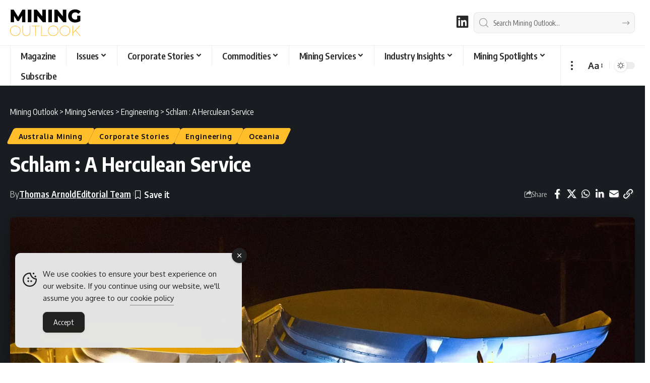

--- FILE ---
content_type: text/html; charset=UTF-8
request_url: https://www.mining-outlook.com/corporate-stories/schlam-a-herculean-service
body_size: 48749
content:
<!DOCTYPE html><html lang="en-US"><head><meta charset="UTF-8" /><meta http-equiv="X-UA-Compatible" content="IE=edge" /><meta name="viewport" content="width=device-width, initial-scale=1.0" /><link rel="profile" href="https://gmpg.org/xfn/11" /><meta name='robots' content='index, follow, max-image-preview:large, max-snippet:-1, max-video-preview:-1' /><title>Schlam : A Herculean Service | Mining Outlook</title><meta name="description" content="A giant industry requires giant equipment. With Matthew Thomas, CEO of Schlam, we look at the latest products &amp; services in Australian mining." /><link rel="preconnect" href="https://fonts.gstatic.com" crossorigin><link rel="preload" as="style" onload="this.onload=null;this.rel='stylesheet'" id="rb-preload-gfonts" href="https://fonts.googleapis.com/css?family=Oxygen%3A400%2C700%7CEncode+Sans+Condensed%3A400%2C500%2C600%2C700%2C800&amp;display=swap" crossorigin><noscript><link rel="stylesheet" href="https://fonts.googleapis.com/css?family=Oxygen%3A400%2C700%7CEncode+Sans+Condensed%3A400%2C500%2C600%2C700%2C800&amp;display=swap"></noscript><link rel="canonical" href="https://www.mining-outlook.com/corporate-stories/schlam-a-herculean-service" /><meta property="og:locale" content="en_US" /><meta property="og:type" content="article" /><meta property="og:title" content="Schlam : A Herculean Service | Mining Outlook" /><meta property="og:description" content="A giant industry requires the largest equipment. We speak to Matthew Thomas, CEO of Schlam, and take a look at the latest products and services in the Australian mining sector." /><meta property="og:url" content="https://www.mining-outlook.com/corporate-stories/schlam-a-herculean-service" /><meta property="og:site_name" content="Mining Outlook" /><meta property="article:published_time" content="2022-10-07T09:54:17+00:00" /><meta property="article:modified_time" content="2024-12-12T15:00:52+00:00" /><meta property="og:image" content="https://www.mining-outlook.com/media/IMG_1918-2022-11-23-08_00_44.png" /><meta property="og:image:width" content="1536" /><meta property="og:image:height" content="884" /><meta property="og:image:type" content="image/png" /><meta name="author" content="Thomas Arnold, Editorial Team" /><meta name="twitter:card" content="summary_large_image" /><meta name="twitter:description" content="A giant industry requires the largest equipment. We speak to Matthew Thomas, CEO of Schlam, and take a look at the latest products and services in the Australian mining sector." /><meta name="twitter:image" content="https://www.mining-outlook.com/media/IMG_1918-2022-11-23-08_00_44.png" /><meta name="twitter:label1" content="Written by" /><meta name="twitter:data1" content="Thomas Arnold, Editorial Team" /><meta name="twitter:label2" content="Est. reading time" /><meta name="twitter:data2" content="11 minutes" /> <script type="application/ld+json" class="yoast-schema-graph">{"@context":"https://schema.org","@graph":[{"@type":"Article","@id":"https://www.mining-outlook.com/corporate-stories/schlam-a-herculean-service#article","isPartOf":{"@id":"https://www.mining-outlook.com/corporate-stories/schlam-a-herculean-service"},"author":[{"@id":"https://www.mining-outlook.com/#/schema/person/9afe83b38c0816f0ced88ad48a3aa2a8"},{"@id":"https://www.mining-outlook.com/#/schema/person/0415bc2a4baea21e6b0c59e2ea09ac33"}],"headline":"Schlam : A Herculean Service","datePublished":"2022-10-07T09:54:17+00:00","dateModified":"2024-12-12T15:00:52+00:00","mainEntityOfPage":{"@id":"https://www.mining-outlook.com/corporate-stories/schlam-a-herculean-service"},"wordCount":2287,"publisher":{"@id":"https://www.mining-outlook.com/#organization"},"image":{"@id":"https://www.mining-outlook.com/corporate-stories/schlam-a-herculean-service#primaryimage"},"thumbnailUrl":"https://www.mining-outlook.com/media/schlam-australia-jpg.webp","keywords":["ANZ","CEO"],"articleSection":["Australia Mining","Corporate Stories","Engineering","Oceania"],"inLanguage":"en-US"},{"@type":"WebPage","@id":"https://www.mining-outlook.com/corporate-stories/schlam-a-herculean-service","url":"https://www.mining-outlook.com/corporate-stories/schlam-a-herculean-service","name":"Schlam : A Herculean Service | Mining Outlook","isPartOf":{"@id":"https://www.mining-outlook.com/#website"},"primaryImageOfPage":{"@id":"https://www.mining-outlook.com/corporate-stories/schlam-a-herculean-service#primaryimage"},"image":{"@id":"https://www.mining-outlook.com/corporate-stories/schlam-a-herculean-service#primaryimage"},"thumbnailUrl":"https://www.mining-outlook.com/media/schlam-australia-jpg.webp","datePublished":"2022-10-07T09:54:17+00:00","dateModified":"2024-12-12T15:00:52+00:00","description":"A giant industry requires giant equipment. With Matthew Thomas, CEO of Schlam, we look at the latest products & services in Australian mining.","breadcrumb":{"@id":"https://www.mining-outlook.com/corporate-stories/schlam-a-herculean-service#breadcrumb"},"inLanguage":"en-US","potentialAction":[{"@type":"ReadAction","target":["https://www.mining-outlook.com/corporate-stories/schlam-a-herculean-service"]}],"author":[{"@id":"https://www.mining-outlook.com/#/schema/person/9afe83b38c0816f0ced88ad48a3aa2a8"},{"@id":"https://www.mining-outlook.com/#/schema/person/0415bc2a4baea21e6b0c59e2ea09ac33"}]},{"@type":"ImageObject","inLanguage":"en-US","@id":"https://www.mining-outlook.com/corporate-stories/schlam-a-herculean-service#primaryimage","url":"https://www.mining-outlook.com/media/schlam-australia-jpg.webp","contentUrl":"https://www.mining-outlook.com/media/schlam-australia-jpg.webp","width":1536,"height":884,"caption":"Schlam Australia - A Herculean Service"},{"@type":"BreadcrumbList","@id":"https://www.mining-outlook.com/corporate-stories/schlam-a-herculean-service#breadcrumb","itemListElement":[{"@type":"ListItem","position":1,"name":"Home","item":"https://www.mining-outlook.com/"},{"@type":"ListItem","position":2,"name":"Corporate Stories","item":"https://www.mining-outlook.com/corporate-stories"},{"@type":"ListItem","position":3,"name":"Schlam : A Herculean Service"}]},{"@type":"WebSite","@id":"https://www.mining-outlook.com/#website","url":"https://www.mining-outlook.com/","name":"Mining Outlook","description":"Multi-Channel Global Mining Resource","publisher":{"@id":"https://www.mining-outlook.com/#organization"},"potentialAction":[{"@type":"SearchAction","target":{"@type":"EntryPoint","urlTemplate":"https://www.mining-outlook.com/?s={search_term_string}"},"query-input":{"@type":"PropertyValueSpecification","valueRequired":true,"valueName":"search_term_string"}}],"inLanguage":"en-US"},{"@type":"Organization","@id":"https://www.mining-outlook.com/#organization","name":"Mining Outlook","alternateName":"Mining Outlook Magazine","url":"https://www.mining-outlook.com/","logo":{"@type":"ImageObject","inLanguage":"en-US","@id":"https://www.mining-outlook.com/#/schema/logo/image/","url":"https://www.mining-outlook.com/media/Mining-Outlook-Magazine-Brand.png","contentUrl":"https://www.mining-outlook.com/media/Mining-Outlook-Magazine-Brand.png","width":696,"height":696,"caption":"Mining Outlook"},"image":{"@id":"https://www.mining-outlook.com/#/schema/logo/image/"},"sameAs":["https://www.linkedin.com/company/miningoutlook/"]},{"@type":"Person","@id":"https://www.mining-outlook.com/#/schema/person/9afe83b38c0816f0ced88ad48a3aa2a8","name":"Thomas Arnold","image":{"@type":"ImageObject","inLanguage":"en-US","@id":"https://www.mining-outlook.com/#/schema/person/image/91227bd3fc417d25be38703d3bbe7047","url":"https://secure.gravatar.com/avatar/f35745fd3a10804aeda3743fb23106f1d883aaa66bd3824274ac54bbd7b1f91c?s=96&d=mm&r=g","contentUrl":"https://secure.gravatar.com/avatar/f35745fd3a10804aeda3743fb23106f1d883aaa66bd3824274ac54bbd7b1f91c?s=96&d=mm&r=g","caption":"Thomas Arnold"},"description":"Tom Arnold is Senior Head of Projects for Mining Outlook. Tom is responsible for showcasing corporate stories in our digital B2B magazines and Digital Platforms, and sourcing collaborations with Business Leaders, Brands, and C-suite Executives to feature in future editions. Tom is actively seeking opportunities to collaborate. Reach out to Tom to discover how you and your business could be our next cover story.","sameAs":["https://www.outpb.com/team/thomas-arnold","https://www.linkedin.com/in/tomarnold-bdd/"],"url":"https://www.mining-outlook.com/author/thomasarnold"},{"@type":"Person","@id":"https://www.mining-outlook.com/#/schema/person/0415bc2a4baea21e6b0c59e2ea09ac33","name":"Editorial Team","image":{"@type":"ImageObject","inLanguage":"en-US","@id":"https://www.mining-outlook.com/#/schema/person/image/f408ade075b475b619f032c68e55b809","url":"https://secure.gravatar.com/avatar/74eeefe1c05f401f894400b4cd318a9e6af3afab865594589e8126a3085ce497?s=96&d=mm&r=g","contentUrl":"https://secure.gravatar.com/avatar/74eeefe1c05f401f894400b4cd318a9e6af3afab865594589e8126a3085ce497?s=96&d=mm&r=g","caption":"Editorial Team"},"sameAs":["https://www.outpb.com/meet-the-team"],"url":"https://www.mining-outlook.com/author/staffwriter"}]}</script> <link rel='dns-prefetch' href='//www.googletagmanager.com' /><link rel="alternate" type="application/rss+xml" title="Mining Outlook &raquo; Feed" href="https://www.mining-outlook.com/feed" /><link rel="alternate" title="oEmbed (JSON)" type="application/json+oembed" href="https://www.mining-outlook.com/wp-json/oembed/1.0/embed?url=https%3A%2F%2Fwww.mining-outlook.com%2Fcorporate-stories%2Fschlam-a-herculean-service" /><link rel="alternate" title="oEmbed (XML)" type="text/xml+oembed" href="https://www.mining-outlook.com/wp-json/oembed/1.0/embed?url=https%3A%2F%2Fwww.mining-outlook.com%2Fcorporate-stories%2Fschlam-a-herculean-service&#038;format=xml" /> <script type="application/ld+json">{
    "@context": "https://schema.org",
    "@type": "Organization",
    "legalName": "Mining Outlook",
    "url": "https://www.mining-outlook.com/",
    "logo": "https://www.mining-outlook.com/media/Mining-Outlook-logo-nav-light.png",
    "sameAs": [
        "https://www.linkedin.com/company/miningoutlook"
    ]
}</script> <style id='wp-img-auto-sizes-contain-inline-css'>img:is([sizes=auto i],[sizes^="auto," i]){contain-intrinsic-size:3000px 1500px}
/*# sourceURL=wp-img-auto-sizes-contain-inline-css */</style><link rel='stylesheet' id='wp-block-library-css' href='https://www.mining-outlook.com/wp-includes/css/dist/block-library/style.min.css?ver=0b3becbc7efdf83490486a6aec8cf1d3' media='all' /><style id='classic-theme-styles-inline-css'>/*! This file is auto-generated */
.wp-block-button__link{color:#fff;background-color:#32373c;border-radius:9999px;box-shadow:none;text-decoration:none;padding:calc(.667em + 2px) calc(1.333em + 2px);font-size:1.125em}.wp-block-file__button{background:#32373c;color:#fff;text-decoration:none}
/*# sourceURL=/wp-includes/css/classic-themes.min.css */</style><link rel='stylesheet' id='foxiz-elements-css' href='https://www.mining-outlook.com/wp-content/plugins/foxiz-core/lib/foxiz-elements/public/style.css?ver=3.1' media='all' /><style id='global-styles-inline-css'>:root{--wp--preset--aspect-ratio--square: 1;--wp--preset--aspect-ratio--4-3: 4/3;--wp--preset--aspect-ratio--3-4: 3/4;--wp--preset--aspect-ratio--3-2: 3/2;--wp--preset--aspect-ratio--2-3: 2/3;--wp--preset--aspect-ratio--16-9: 16/9;--wp--preset--aspect-ratio--9-16: 9/16;--wp--preset--color--black: #000000;--wp--preset--color--cyan-bluish-gray: #abb8c3;--wp--preset--color--white: #ffffff;--wp--preset--color--pale-pink: #f78da7;--wp--preset--color--vivid-red: #cf2e2e;--wp--preset--color--luminous-vivid-orange: #ff6900;--wp--preset--color--luminous-vivid-amber: #fcb900;--wp--preset--color--light-green-cyan: #7bdcb5;--wp--preset--color--vivid-green-cyan: #00d084;--wp--preset--color--pale-cyan-blue: #8ed1fc;--wp--preset--color--vivid-cyan-blue: #0693e3;--wp--preset--color--vivid-purple: #9b51e0;--wp--preset--gradient--vivid-cyan-blue-to-vivid-purple: linear-gradient(135deg,rgb(6,147,227) 0%,rgb(155,81,224) 100%);--wp--preset--gradient--light-green-cyan-to-vivid-green-cyan: linear-gradient(135deg,rgb(122,220,180) 0%,rgb(0,208,130) 100%);--wp--preset--gradient--luminous-vivid-amber-to-luminous-vivid-orange: linear-gradient(135deg,rgb(252,185,0) 0%,rgb(255,105,0) 100%);--wp--preset--gradient--luminous-vivid-orange-to-vivid-red: linear-gradient(135deg,rgb(255,105,0) 0%,rgb(207,46,46) 100%);--wp--preset--gradient--very-light-gray-to-cyan-bluish-gray: linear-gradient(135deg,rgb(238,238,238) 0%,rgb(169,184,195) 100%);--wp--preset--gradient--cool-to-warm-spectrum: linear-gradient(135deg,rgb(74,234,220) 0%,rgb(151,120,209) 20%,rgb(207,42,186) 40%,rgb(238,44,130) 60%,rgb(251,105,98) 80%,rgb(254,248,76) 100%);--wp--preset--gradient--blush-light-purple: linear-gradient(135deg,rgb(255,206,236) 0%,rgb(152,150,240) 100%);--wp--preset--gradient--blush-bordeaux: linear-gradient(135deg,rgb(254,205,165) 0%,rgb(254,45,45) 50%,rgb(107,0,62) 100%);--wp--preset--gradient--luminous-dusk: linear-gradient(135deg,rgb(255,203,112) 0%,rgb(199,81,192) 50%,rgb(65,88,208) 100%);--wp--preset--gradient--pale-ocean: linear-gradient(135deg,rgb(255,245,203) 0%,rgb(182,227,212) 50%,rgb(51,167,181) 100%);--wp--preset--gradient--electric-grass: linear-gradient(135deg,rgb(202,248,128) 0%,rgb(113,206,126) 100%);--wp--preset--gradient--midnight: linear-gradient(135deg,rgb(2,3,129) 0%,rgb(40,116,252) 100%);--wp--preset--font-size--small: 13px;--wp--preset--font-size--medium: 20px;--wp--preset--font-size--large: 36px;--wp--preset--font-size--x-large: 42px;--wp--preset--spacing--20: 0.44rem;--wp--preset--spacing--30: 0.67rem;--wp--preset--spacing--40: 1rem;--wp--preset--spacing--50: 1.5rem;--wp--preset--spacing--60: 2.25rem;--wp--preset--spacing--70: 3.38rem;--wp--preset--spacing--80: 5.06rem;--wp--preset--shadow--natural: 6px 6px 9px rgba(0, 0, 0, 0.2);--wp--preset--shadow--deep: 12px 12px 50px rgba(0, 0, 0, 0.4);--wp--preset--shadow--sharp: 6px 6px 0px rgba(0, 0, 0, 0.2);--wp--preset--shadow--outlined: 6px 6px 0px -3px rgb(255, 255, 255), 6px 6px rgb(0, 0, 0);--wp--preset--shadow--crisp: 6px 6px 0px rgb(0, 0, 0);}:where(.is-layout-flex){gap: 0.5em;}:where(.is-layout-grid){gap: 0.5em;}body .is-layout-flex{display: flex;}.is-layout-flex{flex-wrap: wrap;align-items: center;}.is-layout-flex > :is(*, div){margin: 0;}body .is-layout-grid{display: grid;}.is-layout-grid > :is(*, div){margin: 0;}:where(.wp-block-columns.is-layout-flex){gap: 2em;}:where(.wp-block-columns.is-layout-grid){gap: 2em;}:where(.wp-block-post-template.is-layout-flex){gap: 1.25em;}:where(.wp-block-post-template.is-layout-grid){gap: 1.25em;}.has-black-color{color: var(--wp--preset--color--black) !important;}.has-cyan-bluish-gray-color{color: var(--wp--preset--color--cyan-bluish-gray) !important;}.has-white-color{color: var(--wp--preset--color--white) !important;}.has-pale-pink-color{color: var(--wp--preset--color--pale-pink) !important;}.has-vivid-red-color{color: var(--wp--preset--color--vivid-red) !important;}.has-luminous-vivid-orange-color{color: var(--wp--preset--color--luminous-vivid-orange) !important;}.has-luminous-vivid-amber-color{color: var(--wp--preset--color--luminous-vivid-amber) !important;}.has-light-green-cyan-color{color: var(--wp--preset--color--light-green-cyan) !important;}.has-vivid-green-cyan-color{color: var(--wp--preset--color--vivid-green-cyan) !important;}.has-pale-cyan-blue-color{color: var(--wp--preset--color--pale-cyan-blue) !important;}.has-vivid-cyan-blue-color{color: var(--wp--preset--color--vivid-cyan-blue) !important;}.has-vivid-purple-color{color: var(--wp--preset--color--vivid-purple) !important;}.has-black-background-color{background-color: var(--wp--preset--color--black) !important;}.has-cyan-bluish-gray-background-color{background-color: var(--wp--preset--color--cyan-bluish-gray) !important;}.has-white-background-color{background-color: var(--wp--preset--color--white) !important;}.has-pale-pink-background-color{background-color: var(--wp--preset--color--pale-pink) !important;}.has-vivid-red-background-color{background-color: var(--wp--preset--color--vivid-red) !important;}.has-luminous-vivid-orange-background-color{background-color: var(--wp--preset--color--luminous-vivid-orange) !important;}.has-luminous-vivid-amber-background-color{background-color: var(--wp--preset--color--luminous-vivid-amber) !important;}.has-light-green-cyan-background-color{background-color: var(--wp--preset--color--light-green-cyan) !important;}.has-vivid-green-cyan-background-color{background-color: var(--wp--preset--color--vivid-green-cyan) !important;}.has-pale-cyan-blue-background-color{background-color: var(--wp--preset--color--pale-cyan-blue) !important;}.has-vivid-cyan-blue-background-color{background-color: var(--wp--preset--color--vivid-cyan-blue) !important;}.has-vivid-purple-background-color{background-color: var(--wp--preset--color--vivid-purple) !important;}.has-black-border-color{border-color: var(--wp--preset--color--black) !important;}.has-cyan-bluish-gray-border-color{border-color: var(--wp--preset--color--cyan-bluish-gray) !important;}.has-white-border-color{border-color: var(--wp--preset--color--white) !important;}.has-pale-pink-border-color{border-color: var(--wp--preset--color--pale-pink) !important;}.has-vivid-red-border-color{border-color: var(--wp--preset--color--vivid-red) !important;}.has-luminous-vivid-orange-border-color{border-color: var(--wp--preset--color--luminous-vivid-orange) !important;}.has-luminous-vivid-amber-border-color{border-color: var(--wp--preset--color--luminous-vivid-amber) !important;}.has-light-green-cyan-border-color{border-color: var(--wp--preset--color--light-green-cyan) !important;}.has-vivid-green-cyan-border-color{border-color: var(--wp--preset--color--vivid-green-cyan) !important;}.has-pale-cyan-blue-border-color{border-color: var(--wp--preset--color--pale-cyan-blue) !important;}.has-vivid-cyan-blue-border-color{border-color: var(--wp--preset--color--vivid-cyan-blue) !important;}.has-vivid-purple-border-color{border-color: var(--wp--preset--color--vivid-purple) !important;}.has-vivid-cyan-blue-to-vivid-purple-gradient-background{background: var(--wp--preset--gradient--vivid-cyan-blue-to-vivid-purple) !important;}.has-light-green-cyan-to-vivid-green-cyan-gradient-background{background: var(--wp--preset--gradient--light-green-cyan-to-vivid-green-cyan) !important;}.has-luminous-vivid-amber-to-luminous-vivid-orange-gradient-background{background: var(--wp--preset--gradient--luminous-vivid-amber-to-luminous-vivid-orange) !important;}.has-luminous-vivid-orange-to-vivid-red-gradient-background{background: var(--wp--preset--gradient--luminous-vivid-orange-to-vivid-red) !important;}.has-very-light-gray-to-cyan-bluish-gray-gradient-background{background: var(--wp--preset--gradient--very-light-gray-to-cyan-bluish-gray) !important;}.has-cool-to-warm-spectrum-gradient-background{background: var(--wp--preset--gradient--cool-to-warm-spectrum) !important;}.has-blush-light-purple-gradient-background{background: var(--wp--preset--gradient--blush-light-purple) !important;}.has-blush-bordeaux-gradient-background{background: var(--wp--preset--gradient--blush-bordeaux) !important;}.has-luminous-dusk-gradient-background{background: var(--wp--preset--gradient--luminous-dusk) !important;}.has-pale-ocean-gradient-background{background: var(--wp--preset--gradient--pale-ocean) !important;}.has-electric-grass-gradient-background{background: var(--wp--preset--gradient--electric-grass) !important;}.has-midnight-gradient-background{background: var(--wp--preset--gradient--midnight) !important;}.has-small-font-size{font-size: var(--wp--preset--font-size--small) !important;}.has-medium-font-size{font-size: var(--wp--preset--font-size--medium) !important;}.has-large-font-size{font-size: var(--wp--preset--font-size--large) !important;}.has-x-large-font-size{font-size: var(--wp--preset--font-size--x-large) !important;}
:where(.wp-block-post-template.is-layout-flex){gap: 1.25em;}:where(.wp-block-post-template.is-layout-grid){gap: 1.25em;}
:where(.wp-block-term-template.is-layout-flex){gap: 1.25em;}:where(.wp-block-term-template.is-layout-grid){gap: 1.25em;}
:where(.wp-block-columns.is-layout-flex){gap: 2em;}:where(.wp-block-columns.is-layout-grid){gap: 2em;}
:root :where(.wp-block-pullquote){font-size: 1.5em;line-height: 1.6;}
/*# sourceURL=global-styles-inline-css */</style><style id='dominant-color-styles-inline-css'>img[data-dominant-color]:not(.has-transparency) { background-color: var(--dominant-color); }
/*# sourceURL=dominant-color-styles-inline-css */</style><link rel='stylesheet' id='widgetopts-styles-css' href='https://www.mining-outlook.com/wp-content/plugins/extended-widget-options/assets/css/widget-options.css?ver=5.2.4' media='all' /><link rel='stylesheet' id='css-animate-css' href='https://www.mining-outlook.com/wp-content/plugins/extended-widget-options/assets/css/animate.min.css?ver=5.2.4' media='all' /><link rel='stylesheet' id='ce_responsive-css' href='https://www.mining-outlook.com/wp-content/plugins/simple-embed-code/css/video-container.min.css?ver=2.5.1' media='all' /><link rel='stylesheet' id='simple-gdpr-cookie-compliance-css' href='https://www.mining-outlook.com/wp-content/plugins/simple-gdpr-cookie-compliance/public/assets/dist/public.min.css?ver=2.0.0' media='all' /><style id='simple-gdpr-cookie-compliance-inline-css'>:root{--sgcc-text-color:#222222;--sgcc-link-color:#222222;--sgcc-link-hover-color:#00BC7D;--sgcc-notice-background-color:#E4E4E4;--sgcc-cookie-icon-color:#222222;--sgcc-close-button-background-color:#222222;--sgcc-close-button-hover-background-color:#00BC7D;--sgcc-close-button-color:#ffffff;--sgcc-close-button-hover-color:#ffffff;--sgcc-accept-button-background-color:#222222;--sgcc-accept-button-hover-background-color:#00BC7D;--sgcc-accept-button-color:#ffffff;--sgcc-accept-button-hover-color:#ffffff;--sgcc-accept-button-border-color:#222222;--sgcc-accept-button-hover-border-color:#00BC7D;}.sgcc-main-wrapper[data-layout=custom_width],.sgcc-main-wrapper[data-layout=pop_up]{--width :450px;}.sgcc-main-wrapper[data-layout=custom_width].position-bottom-left{--left :30px;--bottom :30px;}
/*# sourceURL=simple-gdpr-cookie-compliance-inline-css */</style><link rel='stylesheet' id='flick-css' href='https://www.mining-outlook.com/wp-content/plugins/mailchimp/assets/css/flick/flick.css?ver=2.0.1' media='all' /><link rel='stylesheet' id='mailchimp_sf_main_css-css' href='https://www.mining-outlook.com/wp-content/plugins/mailchimp/assets/css/frontend.css?ver=2.0.1' media='all' /><link rel='stylesheet' id='elementor-icons-css' href='https://www.mining-outlook.com/wp-content/plugins/elementor/assets/lib/eicons/css/elementor-icons.min.css?ver=5.46.0' media='all' /><link rel='stylesheet' id='elementor-frontend-css' href='https://www.mining-outlook.com/wp-content/plugins/elementor/assets/css/frontend.min.css?ver=3.34.2' media='all' /><link rel='stylesheet' id='elementor-post-22-css' href='https://www.mining-outlook.com/media/elementor/css/post-22.css?ver=1768904227' media='all' /><link rel='stylesheet' id='elementor-post-31991-css' href='https://www.mining-outlook.com/media/elementor/css/post-31991.css?ver=1768904227' media='all' /><link rel='stylesheet' id='elementor-post-31911-css' href='https://www.mining-outlook.com/media/elementor/css/post-31911.css?ver=1768904227' media='all' /><link rel='stylesheet' id='font-awesome-css' href='https://www.mining-outlook.com/wp-content/themes/foxiz/assets/css/font-awesome.css?ver=6.1.1' media='all' /><link rel='stylesheet' id='foxiz-main-css' href='https://www.mining-outlook.com/wp-content/themes/foxiz/assets/css/main.css?ver=2.7.0' media='all' /><style id='foxiz-main-inline-css'>:root {--body-fsize:18px;--h1-fsize:34px;--h2-fsize:20px;--h5-fweight:400;--h5-fsize:18px;--cat-transform:none;--cat-fsize:12px;--meta-fsize:15px;--menu-fsize:18px;--submenu-fsize:18px;--dwidgets-fsize:22px;--headline-fsize:40px;--heading-fsize:20px;--excerpt-fsize:18px;--bcrumb-fsize:16px;--readmore-fsize : 18px;--headline-s-fsize : 32px;}@media (max-width: 1024px) {body {--body-fsize : 18px;--h1-fsize : 24px;--h2-fsize : 22px;--cat-fsize : 16px;--meta-fsize : 16px;--readmore-fsize : 18px;--bcrumb-fsize : 16px;--excerpt-fsize : 18px;--dwidgets-fsize : 20px;--headline-fsize : 30px;--headline-s-fsize : 30px;}}@media (max-width: 767px) {body {--body-fsize : 18px;--h1-fsize : 24px;--h2-fsize : 22px;--cat-fsize : 16px;--meta-fsize : 16px;--readmore-fsize : 17px;--bcrumb-fsize : 16px;--excerpt-fsize : 20px;--dwidgets-fsize : 18px;--headline-fsize : 42px;--headline-s-fsize : 42px;}}:root {--g-color :#ffbe2a;--g-color-90 :#ffbe2ae6;--hyperlink-color :#a92729;}[data-theme="dark"], .light-scheme {--g-color :#ffbe2a;--g-color-90 :#ffbe2ae6;}.is-hd-1, .is-hd-2, .is-hd-3 {--nav-bg: #000000;--nav-bg-from: #000000;--nav-bg-to: #000000;--nav-bg-glass: #000000bb;--nav-bg-glass-from: #000000bb;--nav-bg-glass-to: #000000bb;--nav-color :#ffffff;--nav-color-10 :#ffffff1a;--nav-color-h :#ffbe2a;--nav-color-h-accent :#ffbe2a;--transparent-nav-color :#000000;}[data-theme="dark"].is-hd-1, [data-theme="dark"].is-hd-2,[data-theme="dark"].is-hd-3 {--nav-bg: #000000;--nav-bg-from: #000000;--nav-bg-to: #000000;--nav-bg-glass: #00000011;--nav-bg-glass-from: #00000011;--nav-bg-glass-to: #00000011;--nav-color :#ffffff;--nav-color-10 :#ffffff1a;--nav-color-h :#ffbe2a;}[data-theme="dark"].is-hd-4 {--nav-bg: #191c20;--nav-bg-from: #191c20;--nav-bg-to: #191c20;--nav-bg-glass: #191c2011;--nav-bg-glass-from: #191c2011;--nav-bg-glass-to: #191c2011;}[data-theme="dark"].is-hd-5, [data-theme="dark"].is-hd-5:not(.sticky-on) {--nav-bg: #191c20;--nav-bg-from: #191c20;--nav-bg-to: #191c20;--nav-bg-glass: #191c2011;--nav-bg-glass-from: #191c2011;--nav-bg-glass-to: #191c2011;}[data-theme="dark"] {--subnav-color :#ffffff;--subnav-color-10 :#ffffff1a;--subnav-color-h :#ffbe2a;}:root {--mbnav-bg: #000000;--mbnav-bg-from: #000000;--mbnav-bg-to: #000000;--mbnav-bg-glass: #000000bb;--mbnav-bg-glass-from: #000000bb;--mbnav-bg-glass-to: #000000bb;--mbnav-color :#ffffff;}.archive .blog-content {--title-size: 34px;}.saved-section .blog-content {--title-size: 34px;}@media (max-width: 1024px){.archive .blog-content {--title-size: 28px;}.saved-section .blog-content {--title-size: 28px;}}@media (max-width: 767px){.archive .blog-content {--title-size: 34px;}body.blog .blog-content {--title-size: 32px;}.saved-section .blog-content {--title-size: 34px;}}.p-category {--cat-highlight : #ffbe2a;--cat-highlight-90 : #ffbe2ae6;--cat-fcolor : #000000;}[data-theme="dark"] .p-category, .light-scheme .p-category, [data-theme="dark"] .meta-tax, .light-scheme .meta-tax {--cat-highlight : #ffbe2a;--cat-highlight-90 : #ffbe2ae6;--cat-fcolor : #000000;}:root {--subnav-color :#000000;--subnav-color-10 :#0000001a;--subnav-color-h :#ffbe2a;--topad-spacing :15px;--round-3 :5px;--round-5 :8px;--round-7 :13px;--hyperlink-color :#a92729;--hyperlink-line-color :#a92729;--flogo-height :40px;--more-width :450px;--s10-feat-ratio :45%;--s11-feat-ratio :45%;--login-popup-w : 350px;}[data-theme="dark"], .light-scheme {--hyperlink-color :#febd2a;--hyperlink-line-color :#febd2a; }.mobile-menu > li > a  { font-size:18px;}.mobile-menu .sub-menu a, .logged-mobile-menu a { font-size:18px;}.mobile-qview a { font-size:18px;}.search-header:before { background-repeat : no-repeat;background-size : cover;background-attachment : scroll;background-position : center center;}[data-theme="dark"] .search-header:before { background-repeat : no-repeat;background-size : cover;background-attachment : scroll;background-position : center center;}.footer-has-bg { background-color : #000000;}[data-theme="dark"] .footer-has-bg { background-color : #000000;}.copyright-menu a { font-size:16px; }.copyright-inner .copyright { font-size:16px; }.footer-col .widget_nav_menu a > span { font-size:18px; }#amp-mobile-version-switcher { display: none; }
/*# sourceURL=foxiz-main-inline-css */</style><link rel='stylesheet' id='foxiz-print-css' href='https://www.mining-outlook.com/wp-content/themes/foxiz/assets/css/print.css?ver=2.7.0' media='all' /><link rel='stylesheet' id='foxiz-style-css' href='https://www.mining-outlook.com/wp-content/themes/foxiz-child/style.css?ver=2.7.0' media='all' /><link rel='stylesheet' id='sib-front-css-css' href='https://www.mining-outlook.com/wp-content/plugins/mailin/css/mailin-front.css?ver=0b3becbc7efdf83490486a6aec8cf1d3' media='all' /><link rel='stylesheet' id='elementor-gf-local-roboto-css' href='https://www.mining-outlook.com/media/elementor/google-fonts/css/roboto.css?ver=1744142598' media='all' /><link rel='stylesheet' id='elementor-gf-local-robotoslab-css' href='https://www.mining-outlook.com/media/elementor/google-fonts/css/robotoslab.css?ver=1744142634' media='all' /><link rel='stylesheet' id='elementor-icons-shared-0-css' href='https://www.mining-outlook.com/wp-content/plugins/elementor/assets/lib/font-awesome/css/fontawesome.min.css?ver=5.15.3' media='all' /><link rel='stylesheet' id='elementor-icons-fa-brands-css' href='https://www.mining-outlook.com/wp-content/plugins/elementor/assets/lib/font-awesome/css/brands.min.css?ver=5.15.3' media='all' /> <script src="https://www.mining-outlook.com/wp-includes/js/jquery/jquery.min.js?ver=3.7.1" id="jquery-core-js"></script> <script data-optimized="1" src="https://www.mining-outlook.com/wp-content/litespeed/js/a2697951ab5eb4a5af3bee25b50aff8f.js?ver=f46c9" id="jquery-migrate-js" defer data-deferred="1"></script> <script data-optimized="1" src="https://www.mining-outlook.com/wp-content/litespeed/js/99926bfb73e911d01c90e88a050b2d4c.js?ver=fa933" id="highlight-share-js" defer data-deferred="1"></script> <script data-optimized="1" id="sib-front-js-js-extra" src="[data-uri]" defer></script> <script data-optimized="1" src="https://www.mining-outlook.com/wp-content/litespeed/js/683b16bb4fb28d073555d2bafcc1237b.js?ver=a016b" id="sib-front-js-js" defer data-deferred="1"></script> <link rel="preload" href="https://www.mining-outlook.com/wp-content/themes/foxiz/assets/fonts/icons.woff2?ver=2.5.0" as="font" type="font/woff2" crossorigin="anonymous"><link rel="preload" href="https://www.mining-outlook.com/wp-content/themes/foxiz/assets/fonts/fa-brands-400.woff2" as="font" type="font/woff2" crossorigin="anonymous"><link rel="preload" href="https://www.mining-outlook.com/wp-content/themes/foxiz/assets/fonts/fa-regular-400.woff2" as="font" type="font/woff2" crossorigin="anonymous"><meta name="generator" content="dominant-color-images 1.2.0"><meta name="generator" content="Site Kit by Google 1.170.0" /> <script data-optimized="1" type="text/javascript" src="[data-uri]" defer></script> <meta name="generator" content="performance-lab 4.0.1; plugins: dominant-color-images, webp-uploads"><meta name="generator" content="webp-uploads 2.6.1"> <script data-optimized="1" src="[data-uri]" defer></script> <meta name="generator" content="Elementor 3.34.2; features: additional_custom_breakpoints; settings: css_print_method-external, google_font-enabled, font_display-swap"> <script type="application/ld+json">{
    "@context": "https://schema.org",
    "@type": "WebSite",
    "@id": "https://www.mining-outlook.com/#website",
    "url": "https://www.mining-outlook.com/",
    "name": "Mining Outlook",
    "potentialAction": {
        "@type": "SearchAction",
        "target": "https://www.mining-outlook.com/?s={search_term_string}",
        "query-input": "required name=search_term_string"
    }
}</script> <script data-optimized="1" src="[data-uri]" defer></script> <style type="text/css">.blue-message {
    background-color: #3399ff;
    color: #ffffff;
    text-shadow: none;
    font-size: 16px;
    line-height: 24px;
    padding: 10px;
    padding-top: 10px;
    padding-right: 10px;
    padding-bottom: 10px;
    padding-left: 10px;
}.green-message {
    background-color: #8cc14c;
    color: #ffffff;
    text-shadow: none;
    font-size: 16px;
    line-height: 24px;
    padding: 10px;
    padding-top: 10px;
    padding-right: 10px;
    padding-bottom: 10px;
    padding-left: 10px;
}.orange-message {
    background-color: #faa732;
    color: #ffffff;
    text-shadow: none;
    font-size: 16px;
    line-height: 24px;
    padding: 10px;
    padding-top: 10px;
    padding-right: 10px;
    padding-bottom: 10px;
    padding-left: 10px;
}.red-message {
    background-color: #da4d31;
    color: #ffffff;
    text-shadow: none;
    font-size: 16px;
    line-height: 24px;
    padding: 10px;
    padding-top: 10px;
    padding-right: 10px;
    padding-bottom: 10px;
    padding-left: 10px;
}.grey-message {
    background-color: #53555c;
    color: #ffffff;
    text-shadow: none;
    font-size: 16px;
    line-height: 24px;
    padding: 10px;
    padding-top: 10px;
    padding-right: 10px;
    padding-bottom: 10px;
    padding-left: 10px;
}.left-block {
    background: radial-gradient(ellipse at center center, #ffffff 0%, #f2f2f2 100%);
    color: #8b8e97;
    padding: 10px;
    padding-top: 10px;
    padding-right: 10px;
    padding-bottom: 10px;
    padding-left: 10px;
    margin: 10px;
    margin-top: 10px;
    margin-right: 10px;
    margin-bottom: 10px;
    margin-left: 10px;
    float: left;
}.right-block {
    background: radial-gradient(ellipse at center center, #ffffff 0%, #f2f2f2 100%);
    color: #8b8e97;
    padding: 10px;
    padding-top: 10px;
    padding-right: 10px;
    padding-bottom: 10px;
    padding-left: 10px;
    margin: 10px;
    margin-top: 10px;
    margin-right: 10px;
    margin-bottom: 10px;
    margin-left: 10px;
    float: right;
}.blockquotes {
    background-color: none;
    border-left: 5px solid #f1f1f1;
    color: #8B8E97;
    font-size: 16px;
    font-style: italic;
    line-height: 22px;
    padding-left: 15px;
    padding: 10px;
    padding-top: 10px;
    padding-right: 10px;
    padding-bottom: 10px;
    width: 60%;
    float: left;
}</style><script type="application/ld+json">{
    "@context": "https://schema.org",
    "@type": "Article",
    "headline": "Schlam : A Herculean Service",
    "description": "A giant industry requires the largest equipment. We speak to Matthew Thomas, CEO of Schlam, and take a look at the latest products and services in the Australian mining sector.",
    "mainEntityOfPage": {
        "@type": "WebPage",
        "@id": "https://www.mining-outlook.com/corporate-stories/schlam-a-herculean-service"
    },
    "author": [
        {
            "@type": "Person",
            "name": "Thomas Arnold",
            "url": "https://www.outpb.com/team/thomas-arnold"
        },
        {
            "@type": "Person",
            "name": "Editorial Team",
            "url": "https://www.outpb.com/meet-the-team"
        }
    ],
    "publisher": {
        "@type": "Organization",
        "name": "Mining Outlook",
        "url": "https://www.mining-outlook.com/",
        "logo": {
            "@type": "ImageObject",
            "url": "https://www.mining-outlook.com/media/Mining-Outlook-logo-nav-light.png"
        }
    },
    "dateModified": "2024-12-12T15:00:52+00:00",
    "datePublished": "2022-10-07T09:54:17+00:00",
    "image": {
        "@type": "ImageObject",
        "url": "https://www.mining-outlook.com/media/schlam-australia-jpg.webp",
        "width": "1536",
        "height": "884"
    },
    "commentCount": 0,
    "articleSection": [
        "Australia Mining",
        "Corporate Stories",
        "Engineering",
        "Oceania"
    ]
}</script> <script type="application/ld+json">{"@context":"http://schema.org","@type":"BreadcrumbList","itemListElement":[{"@type":"ListItem","position":4,"item":{"@id":"https://www.mining-outlook.com/corporate-stories/schlam-a-herculean-service","name":"Schlam : A Herculean Service"}},{"@type":"ListItem","position":3,"item":{"@id":"https://www.mining-outlook.com/mining-supply-chain/engineering","name":"Engineering"}},{"@type":"ListItem","position":2,"item":{"@id":"https://www.mining-outlook.com/mining-supply-chain","name":"Mining Services"}},{"@type":"ListItem","position":1,"item":{"@id":"https://www.mining-outlook.com","name":"Mining Outlook"}}]}</script> <link rel="icon" href="https://www.mining-outlook.com/media/cropped-Mining-Outlook-Identity-32x32.png" sizes="32x32" /><link rel="icon" href="https://www.mining-outlook.com/media/cropped-Mining-Outlook-Identity-192x192.png" sizes="192x192" /><link rel="apple-touch-icon" href="https://www.mining-outlook.com/media/cropped-Mining-Outlook-Identity-180x180.png" /><meta name="msapplication-TileImage" content="https://www.mining-outlook.com/media/cropped-Mining-Outlook-Identity-270x270.png" /><style id="wp-custom-css">.opfw {
  margin: auto;
  width: 80%!important;
  border: 0px solid #73AD21;
  padding: 2% 5% 2% 5%;
}
.wp-block-pullquoteFT {
    margin-bottom: 12px!important;
}
div.s-hl-heading.h1 {display:none;}
a.opauthorlink {color:#febd2a!important;}
.bsaProContainer-4 { margin: 0 auto; max-width: 468px; }
.bsaProContainer-5 { margin: 0 auto; max-width: 530px}
.bsa-block-336--280 {padding-bottom: 15px!important}
.bsa-block-300--250 {padding-bottom: 15px!important}
a.mtteam:link {font-size: 40px!important;}
.mtteam {font-size: 40px!important;}
mtteam {font-size: 40px!important;}
.partnerbox {padding: 0px 4px 4px 0px}
body:not([data-theme="dark"]) .rb-search-form {
  color: #333;
}
@media (max-width: 767px) {.category-hero-item {display: none;}}
.category .meta-separate:not(:last-child)::after {
  display: inline-flex;
  width: 1px;
  height: 8px;
  margin-left: 0.35em;
  content: '';
  -webkit-transform: skewX(-15deg);
  transform: skewX(-15deg);
  text-decoration: none !important;
  opacity: var(--meta-style-o, .3);
  border-radius: var(--meta-style-b, 0);
  background-color: var(--meta-fcolor);
  margin-right: 0.35em;
}
a.rsswidget {color: #ffffff; font-size: 18px; text-decoration: none;}
a.rss-widget-title {color: #ffffff; font-size: 20px; font-weight: bold; text-decoration: none;}</style></head><body class="wp-singular post-template-default single single-post postid-3892 single-format-standard wp-embed-responsive wp-theme-foxiz wp-child-theme-foxiz-child personalized-all elementor-default elementor-kit-22 menu-ani-1 hover-ani-1 btn-ani-1 btn-transform-1 is-rm-1 lmeta-dot loader-1 dark-sw-1 mtax-1 toc-smooth is-hd-4 is-standard-2 is-backtop " data-theme="default"><div class="site-outer"><div id="site-header" class="header-wrap rb-section header-4 header-wrapper has-quick-menu"><div class="reading-indicator"><span id="reading-progress"></span></div><div class="logo-sec"><div class="logo-sec-inner rb-container edge-padding"><div class="logo-sec-left"><div class="logo-wrap is-image-logo site-branding">
<a href="https://www.mining-outlook.com/" class="logo" title="Mining Outlook">
<img data-lazyloaded="1" src="[data-uri]" class="logo-default" data-mode="default" height="120" width="280" data-src="https://www.mining-outlook.com/media/Mining-Outlook-logo-nav-light.png" alt="Mining Outlook" decoding="async" loading="eager" fetchpriority="high"><img data-lazyloaded="1" src="[data-uri]" class="logo-dark" data-mode="dark" height="120" width="280" data-src="https://www.mining-outlook.com/media/Mining-Outlook-logo-nav-dark.png" alt="Mining Outlook" decoding="async" loading="eager" fetchpriority="high">			</a></div></div><div class="logo-sec-right"><div class="header-social-list wnav-holder"><a class="social-link-custom social-link-1 social-link-LinkedIn" data-title="LinkedIn" aria-label="LinkedIn" href="https://www.linkedin.com/company/miningoutlook" target="_blank" rel="noopener nofollow"><i class="fab fa-linkedin fa-xl" aria-hidden="true"></i></a></div><div class="header-search-form is-form-layout"><form method="get" action="https://www.mining-outlook.com/" class="rb-search-form live-search-form"  data-search="post" data-limit="0" data-follow="0" data-tax="category" data-dsource="0"  data-ptype=""><div class="search-form-inner"><span class="search-icon"><i class="rbi rbi-search" aria-hidden="true"></i></span><span class="search-text"><input type="text" class="field" placeholder="Search Mining Outlook…" value="" name="s"/></span><span class="rb-search-submit"><input type="submit" value="Search"/><i class="rbi rbi-cright" aria-hidden="true"></i></span><span class="live-search-animation rb-loader"></span></div><div class="live-search-response"></div></form></div></div></div></div><div id="navbar-outer" class="navbar-outer"><div id="sticky-holder" class="sticky-holder"><div class="navbar-wrap"><div class="rb-container edge-padding"><div class="navbar-inner"><div class="navbar-left"><nav id="site-navigation" class="main-menu-wrap" aria-label="main menu"><ul id="menu-main" class="main-menu rb-menu large-menu" itemscope itemtype="https://www.schema.org/SiteNavigationElement"><li id="menu-item-29137" class="menu-item menu-item-type-custom menu-item-object-custom menu-item-29137"><a href="https://www.mining-outlook.com/magazine/issues/issue12"><span>Magazine</span></a></li><li id="menu-item-29140" class="menu-item menu-item-type-custom menu-item-object-custom menu-item-29140 menu-item-has-children menu-has-child-mega menu-has-child-mega-columns is-child-wide layout-col-1"><a href="https://www.mining-outlook.com/issues"><span>Issues</span></a><div class="mega-dropdown is-mega-column"><div class="rb-container edge-padding"><div class="mega-dropdown-inner"><div class="mega-columns"><div data-elementor-type="wp-post" data-elementor-id="36541" class="elementor elementor-36541" data-elementor-post-type="rb-etemplate"><div class="elementor-element elementor-element-586a518 e-flex e-con-boxed e-con e-parent" data-id="586a518" data-element_type="container"><div class="e-con-inner"><div class="elementor-element elementor-element-3930149 elementor-widget elementor-widget-foxiz-heading" data-id="3930149" data-element_type="widget" data-widget_type="foxiz-heading.default"><div class="elementor-widget-container"><div id="uid_3930149" class="block-h heading-layout-10 tagline-iyes"><div class="heading-inner"><h2 class="heading-title"><a class="h-link" href="https://www.mining-outlook.com/issues">Issues</a></h2><div class="heading-tagline h6"><a class="heading-tagline-label" href="https://www.mining-outlook.com/issues">Show more</a><i class="rbi rbi-cright heading-tagline-icon" aria-hidden="true"></i></div></div></div></div></div></div></div><div class="elementor-element elementor-element-dafb968 e-flex e-con-boxed e-con e-parent" data-id="dafb968" data-element_type="container" data-settings="{&quot;background_background&quot;:&quot;classic&quot;}"><div class="e-con-inner"><div class="elementor-element elementor-element-63822aa e-con-full e-flex e-con e-child" data-id="63822aa" data-element_type="container" data-settings="{&quot;background_background&quot;:&quot;classic&quot;}"><div class="elementor-element elementor-element-a4c00e3 e-grid e-con-full e-con e-child" data-id="a4c00e3" data-element_type="container" data-settings="{&quot;background_background&quot;:&quot;classic&quot;}"><div class="elementor-element elementor-element-e3818e4 elementor-widget elementor-widget-image" data-id="e3818e4" data-element_type="widget" data-widget_type="image.default"><div class="elementor-widget-container">
<a href="https://www.mining-outlook.com/magazine/issues/issue12">
<img data-lazyloaded="1" src="[data-uri]" width="150" height="200" data-src="https://www.mining-outlook.com/media/elementor/thumbs/Mining-Outlook-Issue-12-Cover-rf7rfsvb3gwiqnmyr09esnug1zqmb2ohcf9aoq1r2o.jpg" title="Mining Outlook Issue 12" alt="Mining Outlook Issue 12" class="elementor-animation-pop" loading="lazy" />								</a></div></div></div><div class="elementor-element elementor-element-ae8c798 elementor-widget elementor-widget-heading" data-id="ae8c798" data-element_type="widget" data-widget_type="heading.default"><div class="elementor-widget-container"><div class="elementor-heading-title elementor-size-default">Most Popular</div></div></div><div class="elementor-element elementor-element-f8ec8f7 elementor-widget__width-inherit elementor-widget elementor-widget-foxiz-list-box-1" data-id="f8ec8f7" data-element_type="widget" data-widget_type="foxiz-list-box-1.default"><div class="elementor-widget-container"><div id="uid_f8ec8f7" class="block-wrap block-big block-list block-list-box-1 rb-columns rb-col-1 rb-tcol-1 rb-mcol-1 is-feat-right meta-s-default"><div class="block-inner"><div class="p-wrap p-list p-box p-list-1 p-list-box-1 box-bg" data-pid="37945"><div class="list-box"><div class="list-holder"><div class="list-feat-holder"><div class="feat-holder"><div class="p-featured">
<a class="p-flink" href="https://www.mining-outlook.com/mining-supply-chain/al-masane-al-kobra-mining-company-mining-with-purpose" title="Al Masane Al Kobra Mining Company : Mining with Purpose">
<img data-lazyloaded="1" src="[data-uri]" width="100" height="75" data-src="https://www.mining-outlook.com/media/Al-Masane-Al-Kobra-Mining-Company-Main-100x75.jpg" class="featured-img not-transparent wp-post-image" alt="Al Masane Al Kobra Mining Company" fetchpriority="high" loading="eager" decoding="async" data-has-transparency="false" data-dominant-color="84776a" style="--dominant-color: #84776a;" />		</a></div></div></div><div class="p-content"><h3 class="entry-title">		<a class="p-url" href="https://www.mining-outlook.com/mining-supply-chain/al-masane-al-kobra-mining-company-mining-with-purpose" rel="bookmark">Al Masane Al Kobra Mining Company : Mining with Purpose</a></h3></div></div></div></div><div class="p-wrap p-list p-box p-list-1 p-list-box-1 box-bg" data-pid="37742"><div class="list-box"><div class="list-holder"><div class="list-feat-holder"><div class="feat-holder"><div class="p-featured">
<a class="p-flink" href="https://www.mining-outlook.com/commodities/zinc-mining-sector/rosh-pinah-zinc-sustainable-beyond-mining" title="Rosh Pinah Zinc : Sustainable Beyond Mining">
<img data-lazyloaded="1" src="[data-uri]" width="100" height="75" data-src="https://www.mining-outlook.com/media/Rosh-Pinah-Zinc-Main-100x75.jpg" class="featured-img not-transparent wp-post-image" alt="" fetchpriority="high" loading="eager" decoding="async" data-has-transparency="false" data-dominant-color="2d2626" style="--dominant-color: #2d2626;" />		</a></div></div></div><div class="p-content"><h3 class="entry-title">		<a class="p-url" href="https://www.mining-outlook.com/commodities/zinc-mining-sector/rosh-pinah-zinc-sustainable-beyond-mining" rel="bookmark">Rosh Pinah Zinc : Sustainable Beyond Mining</a></h3></div></div></div></div><div class="p-wrap p-list p-box p-list-1 p-list-box-1 box-bg" data-pid="37743"><div class="list-box"><div class="list-holder"><div class="list-feat-holder"><div class="feat-holder"><div class="p-featured">
<a class="p-flink" href="https://www.mining-outlook.com/mining-supply-chain/afrimat-mining-services-pty-ltd-an-integrated-approach-to-excellence" title="Afrimat Mining Services (Pty) Ltd : An Integrated Approach to Excellence">
<img data-lazyloaded="1" src="[data-uri]" width="100" height="75" data-src="https://www.mining-outlook.com/media/Afrimat-Mining-Services-Pty-Ltd-main-100x75.jpg" class="featured-img not-transparent wp-post-image" alt="Afrimat Mining Services (Pty) Ltd - Drillrig" fetchpriority="high" loading="eager" decoding="async" data-has-transparency="false" data-dominant-color="888289" style="--dominant-color: #888289;" />		</a></div></div></div><div class="p-content"><h3 class="entry-title">		<a class="p-url" href="https://www.mining-outlook.com/mining-supply-chain/afrimat-mining-services-pty-ltd-an-integrated-approach-to-excellence" rel="bookmark">Afrimat Mining Services (Pty) Ltd : An Integrated Approach to Excellence</a></h3></div></div></div></div></div></div></div></div></div><div class="elementor-element elementor-element-9cd4170 e-con-full e-flex e-con e-child" data-id="9cd4170" data-element_type="container" data-settings="{&quot;background_background&quot;:&quot;classic&quot;}"><div class="elementor-element elementor-element-ca24cd5 e-grid e-con-full e-con e-child" data-id="ca24cd5" data-element_type="container" data-settings="{&quot;background_background&quot;:&quot;classic&quot;}"><div class="elementor-element elementor-element-6bb7127 elementor-widget elementor-widget-image" data-id="6bb7127" data-element_type="widget" data-widget_type="image.default"><div class="elementor-widget-container">
<a href="https://www.mining-outlook.com/magazine/issues/issue11">
<img data-lazyloaded="1" src="[data-uri]" width="150" height="200" data-src="https://www.mining-outlook.com/media/elementor/thumbs/Mining-Outlook-Issue-11-Cover-V2-raj6aw0yzs1xqkz1jh0ud2tjmts03fucwpo9snqixc.jpg" title="Mining Outlook Issue 11" alt="Mining Outlook Issue 11" class="elementor-animation-pop" loading="lazy" />								</a></div></div></div><div class="elementor-element elementor-element-ede0b1b elementor-widget elementor-widget-heading" data-id="ede0b1b" data-element_type="widget" data-widget_type="heading.default"><div class="elementor-widget-container"><div class="elementor-heading-title elementor-size-default">Most Popular</div></div></div><div class="elementor-element elementor-element-f57114a elementor-widget elementor-widget-foxiz-list-box-1" data-id="f57114a" data-element_type="widget" data-widget_type="foxiz-list-box-1.default"><div class="elementor-widget-container"><div id="uid_f57114a" class="block-wrap block-big block-list block-list-box-1 rb-columns rb-col-1 rb-tcol-1 rb-mcol-1 is-feat-right meta-s-default"><div class="block-inner"><div class="p-wrap p-list p-box p-list-1 p-list-box-1 box-bg" data-pid="37456"><div class="list-box"><div class="list-holder"><div class="list-feat-holder"><div class="feat-holder"><div class="p-featured">
<a class="p-flink" href="https://www.mining-outlook.com/commodities/gold-mining-sector/rg-gold-a-golden-legacy-for-kazakh-mining" title="RG Gold : A Golden Legacy for Kazakh Mining">
<img data-lazyloaded="1" src="[data-uri]" width="100" height="75" data-src="https://www.mining-outlook.com/media/RG-GOld-MAIN-1-100x75.jpg" class="featured-img not-transparent wp-post-image" alt="RG GOld MAIN" fetchpriority="high" loading="eager" decoding="async" data-has-transparency="false" data-dominant-color="7b7e86" style="--dominant-color: #7b7e86;" />		</a></div></div></div><div class="p-content"><h3 class="entry-title">		<a class="p-url" href="https://www.mining-outlook.com/commodities/gold-mining-sector/rg-gold-a-golden-legacy-for-kazakh-mining" rel="bookmark">RG Gold : A Golden Legacy for Kazakh Mining</a></h3></div></div></div></div><div class="p-wrap p-list p-box p-list-1 p-list-box-1 box-bg" data-pid="37460"><div class="list-box"><div class="list-holder"><div class="list-feat-holder"><div class="feat-holder"><div class="p-featured">
<a class="p-flink" href="https://www.mining-outlook.com/mining-supply-chain/blasting/dyno-nobel-explosive-excellence" title="Dyno Nobel : Explosive Excellence">
<img data-lazyloaded="1" src="[data-uri]" width="100" height="75" data-src="https://www.mining-outlook.com/media/Dyno-Nobel-Main-100x75.jpg" class="featured-img not-transparent wp-post-image" alt="Dyno Nobel Main" fetchpriority="high" loading="eager" decoding="async" data-has-transparency="false" data-dominant-color="5b6078" style="--dominant-color: #5b6078;" />		</a></div></div></div><div class="p-content"><h3 class="entry-title">		<a class="p-url" href="https://www.mining-outlook.com/mining-supply-chain/blasting/dyno-nobel-explosive-excellence" rel="bookmark">Dyno Nobel : Explosive Excellence</a></h3></div></div></div></div><div class="p-wrap p-list p-box p-list-1 p-list-box-1 box-bg" data-pid="36925"><div class="list-box"><div class="list-holder"><div class="list-feat-holder"><div class="feat-holder"><div class="p-featured">
<a class="p-flink" href="https://www.mining-outlook.com/commodities/saloro-slu-titans-of-tungsten" title="Saloro SLU : Titans of Tungsten">
<img data-lazyloaded="1" src="[data-uri]" width="100" height="75" data-src="https://www.mining-outlook.com/media/Saloro-Main-100x75.jpg" class="featured-img not-transparent wp-post-image" alt="Saloro SLU" fetchpriority="high" loading="eager" decoding="async" data-has-transparency="false" data-dominant-color="725b4e" style="--dominant-color: #725b4e;" />		</a></div></div></div><div class="p-content"><h3 class="entry-title">		<a class="p-url" href="https://www.mining-outlook.com/commodities/saloro-slu-titans-of-tungsten" rel="bookmark">Saloro SLU : Titans of Tungsten</a></h3></div></div></div></div></div></div></div></div></div><div class="elementor-element elementor-element-ab3b306 e-con-full e-flex e-con e-child" data-id="ab3b306" data-element_type="container" data-settings="{&quot;background_background&quot;:&quot;classic&quot;}"><div class="elementor-element elementor-element-5dda7c0 e-grid e-con-full e-con e-child" data-id="5dda7c0" data-element_type="container" data-settings="{&quot;background_background&quot;:&quot;classic&quot;}"><div class="elementor-element elementor-element-c3e6346 elementor-widget elementor-widget-image" data-id="c3e6346" data-element_type="widget" data-widget_type="image.default"><div class="elementor-widget-container">
<a href="https://www.mining-outlook.com/magazine/issues/issue10">
<img data-lazyloaded="1" src="[data-uri]" width="150" height="200" data-src="https://www.mining-outlook.com/media/elementor/thumbs/Mining-Outlook-Magazine-Issue-10-Cover-May-2025-r64hiho37egzu26dtmtoarho73pfbebd88ykwegkeo.jpg" title="Mining Outlook Magazine Issue 10" alt="Mining Outlook Magazine Issue 10" class="elementor-animation-pop" loading="lazy" />								</a></div></div></div><div class="elementor-element elementor-element-9ef1d33 elementor-widget elementor-widget-heading" data-id="9ef1d33" data-element_type="widget" data-widget_type="heading.default"><div class="elementor-widget-container"><div class="elementor-heading-title elementor-size-default">Most Popular</div></div></div><div class="elementor-element elementor-element-5618a59 elementor-widget elementor-widget-foxiz-list-box-1" data-id="5618a59" data-element_type="widget" data-widget_type="foxiz-list-box-1.default"><div class="elementor-widget-container"><div id="uid_5618a59" class="block-wrap block-big block-list block-list-box-1 rb-columns rb-col-1 rb-tcol-1 rb-mcol-1 is-feat-right meta-s-default"><div class="block-inner"><div class="p-wrap p-list p-box p-list-1 p-list-box-1 box-bg" data-pid="36305"><div class="list-box"><div class="list-holder"><div class="list-feat-holder"><div class="feat-holder"><div class="p-featured">
<a class="p-flink" href="https://www.mining-outlook.com/mining-supply-chain/exploration/bauba-resources-pty-ltd-telling-a-new-story-about-mining" title="Bauba Resources (Pty) Ltd : Telling a New Story About Mining">
<img data-lazyloaded="1" src="[data-uri]" width="100" height="75" data-src="https://www.mining-outlook.com/media/Bauba-Resources-Main-100x75.jpg" class="featured-img not-transparent wp-post-image" alt="Bauba Resources Main" fetchpriority="high" loading="eager" decoding="async" data-has-transparency="false" data-dominant-color="778797" style="--dominant-color: #778797;" />		</a></div></div></div><div class="p-content"><h3 class="entry-title">		<a class="p-url" href="https://www.mining-outlook.com/mining-supply-chain/exploration/bauba-resources-pty-ltd-telling-a-new-story-about-mining" rel="bookmark">Bauba Resources (Pty) Ltd : Telling a New Story About Mining</a></h3></div></div></div></div><div class="p-wrap p-list p-box p-list-1 p-list-box-1 box-bg" data-pid="36693"><div class="list-box"><div class="list-holder"><div class="list-feat-holder"><div class="feat-holder"><div class="p-featured">
<a class="p-flink" href="https://www.mining-outlook.com/mining-supply-chain/quarrying/aspasa-spotlight" title="ASPASA : Spotlight">
<img data-lazyloaded="1" src="[data-uri]" width="100" height="75" data-src="https://www.mining-outlook.com/media/MAIN-ASPASA-100x75.jpg" class="featured-img not-transparent wp-post-image" alt="MAIN ASPASA" fetchpriority="high" loading="eager" decoding="async" data-has-transparency="false" data-dominant-color="979487" style="--dominant-color: #979487;" />		</a></div></div></div><div class="p-content"><h3 class="entry-title">		<a class="p-url" href="https://www.mining-outlook.com/mining-supply-chain/quarrying/aspasa-spotlight" rel="bookmark">ASPASA : Spotlight</a></h3></div></div></div></div><div class="p-wrap p-list p-box p-list-1 p-list-box-1 box-bg" data-pid="36074"><div class="list-box"><div class="list-holder"><div class="list-feat-holder"><div class="feat-holder"><div class="p-featured">
<a class="p-flink" href="https://www.mining-outlook.com/mining-supply-chain/contractor/fraser-alexander-transforming-mine-waste-into-societal-environmental-and-economic-value" title="Fraser Alexander : Transforming Mine Waste into Societal, Environmental, and Economic Value">
<img data-lazyloaded="1" src="[data-uri]" width="100" height="75" data-src="https://www.mining-outlook.com/media/Fraser-Alexander-main-100x75.jpg" class="featured-img not-transparent wp-post-image" alt="Fraser Alexander main" fetchpriority="high" loading="eager" decoding="async" data-has-transparency="false" data-dominant-color="969693" style="--dominant-color: #969693;" />		</a></div></div></div><div class="p-content"><h3 class="entry-title">		<a class="p-url" href="https://www.mining-outlook.com/mining-supply-chain/contractor/fraser-alexander-transforming-mine-waste-into-societal-environmental-and-economic-value" rel="bookmark">Fraser Alexander : Transforming Mine Waste into Societal, Environmental, and Economic Value</a></h3></div></div></div></div></div></div></div></div></div></div></div></div></div></div></div></div></li><li id="menu-item-3001" class="menu-item menu-item-type-taxonomy menu-item-object-category current-post-ancestor current-menu-parent current-post-parent menu-item-3001 menu-item-has-children menu-has-child-mega is-child-wide"><a href="https://www.mining-outlook.com/corporate-stories"><span>Corporate Stories</span></a><div class="mega-dropdown is-mega-category" ><div class="rb-container edge-padding"><div class="mega-dropdown-inner"><div class="mega-header mega-header-fw"><span class="h4">Corporate Stories</span><a class="mega-link is-meta" href="https://www.mining-outlook.com/corporate-stories"><span>Show More</span><i class="rbi rbi-cright" aria-hidden="true"></i></a></div><div id="mega-listing-3001" class="block-wrap block-small block-grid block-grid-small-1 rb-columns rb-col-5 is-gap-10 meta-s-default"><div class="block-inner"><div class="p-wrap p-grid p-grid-small-1" data-pid="39084"><div class="feat-holder"><div class="p-featured">
<a class="p-flink" href="https://www.mining-outlook.com/mining-supply-chain/engineering/camco-engineering-driving-local-manufacturing-forward" title="Camco Engineering : Driving Local Manufacturing Forward">
<img data-lazyloaded="1" src="[data-uri]" width="330" height="220" data-src="https://www.mining-outlook.com/media/Camco-Engineering-MAIN-330x220.jpg" class="featured-img not-transparent wp-post-image" alt="" fetchpriority="high" loading="eager" decoding="async" data-has-transparency="false" data-dominant-color="6c7486" style="--dominant-color: #6c7486;" />		</a></div></div><div class="p-content"><div class="entry-title h4">		<a class="p-url" href="https://www.mining-outlook.com/mining-supply-chain/engineering/camco-engineering-driving-local-manufacturing-forward" rel="bookmark">Camco Engineering : Driving Local Manufacturing Forward</a></div><div class="p-meta has-bookmark"><div class="meta-inner is-meta"><div class="meta-el meta-update">
<time class="updated" datetime="2026-01-16T10:12:37+00:00">Jan 16, 2026</time></div></div>
<span class="rb-bookmark bookmark-trigger" data-pid="39084"></span></div><div class="p-link">
<a class="p-readmore" href="https://www.mining-outlook.com/mining-supply-chain/engineering/camco-engineering-driving-local-manufacturing-forward"  aria-label="Camco Engineering : Driving Local Manufacturing Forward"><span>Read More</span>					<i class="rbi rbi-cright" aria-hidden="true"></i>			</a></div></div></div><div class="p-wrap p-grid p-grid-small-1" data-pid="38747"><div class="feat-holder"><div class="p-featured">
<a class="p-flink" href="https://www.mining-outlook.com/mining-supply-chain/teichmann-group-a-culture-of-collaboration" title="Teichmann Group : A Culture of Collaboration">
<img data-lazyloaded="1" src="[data-uri]" width="330" height="220" data-src="https://www.mining-outlook.com/media/Teichmann-Group-MAIN-330x220.jpg" class="featured-img not-transparent wp-post-image" alt="Teichmann Group" fetchpriority="high" loading="eager" decoding="async" data-has-transparency="false" data-dominant-color="484e76" style="--dominant-color: #484e76;" />		</a></div></div><div class="p-content"><div class="entry-title h4">		<a class="p-url" href="https://www.mining-outlook.com/mining-supply-chain/teichmann-group-a-culture-of-collaboration" rel="bookmark">Teichmann Group : A Culture of Collaboration</a></div><div class="p-meta has-bookmark"><div class="meta-inner is-meta"><div class="meta-el meta-update">
<time class="updated" datetime="2025-12-05T09:37:24+00:00">Dec 5, 2025</time></div></div>
<span class="rb-bookmark bookmark-trigger" data-pid="38747"></span></div><div class="p-link">
<a class="p-readmore" href="https://www.mining-outlook.com/mining-supply-chain/teichmann-group-a-culture-of-collaboration"  aria-label="Teichmann Group : A Culture of Collaboration"><span>Read More</span>					<i class="rbi rbi-cright" aria-hidden="true"></i>			</a></div></div></div><div class="p-wrap p-grid p-grid-small-1" data-pid="38745"><div class="feat-holder"><div class="p-featured">
<a class="p-flink" href="https://www.mining-outlook.com/mining-supply-chain/corica-mining-services-local-knowledge-global-standards" title="Corica Mining Services : Local Knowledge, Global Standards">
<img data-lazyloaded="1" src="[data-uri]" width="330" height="220" data-src="https://www.mining-outlook.com/media/Corica-Mining-Services-main-330x220.jpg" class="featured-img not-transparent wp-post-image" alt="Corica Mining Services" fetchpriority="high" loading="eager" decoding="async" data-has-transparency="false" data-dominant-color="9b8b85" style="--dominant-color: #9b8b85;" />		</a></div></div><div class="p-content"><div class="entry-title h4">		<a class="p-url" href="https://www.mining-outlook.com/mining-supply-chain/corica-mining-services-local-knowledge-global-standards" rel="bookmark">Corica Mining Services : Local Knowledge, Global Standards</a></div><div class="p-meta has-bookmark"><div class="meta-inner is-meta"><div class="meta-el meta-update">
<time class="updated" datetime="2026-01-16T10:13:02+00:00">Jan 16, 2026</time></div></div>
<span class="rb-bookmark bookmark-trigger" data-pid="38745"></span></div><div class="p-link">
<a class="p-readmore" href="https://www.mining-outlook.com/mining-supply-chain/corica-mining-services-local-knowledge-global-standards"  aria-label="Corica Mining Services : Local Knowledge, Global Standards"><span>Read More</span>					<i class="rbi rbi-cright" aria-hidden="true"></i>			</a></div></div></div><div class="p-wrap p-grid p-grid-small-1" data-pid="38500"><div class="feat-holder"><div class="p-featured">
<a class="p-flink" href="https://www.mining-outlook.com/mining-supply-chain/blasting/orica-emea-having-a-blast" title="Orica EMEA : Having a Blast">
<img data-lazyloaded="1" src="[data-uri]" width="330" height="220" data-src="https://www.mining-outlook.com/media/Orica-EMEA-Main-330x220.jpg" class="featured-img not-transparent wp-post-image" alt="Orica EMEA" fetchpriority="high" loading="eager" decoding="async" data-has-transparency="false" data-dominant-color="687185" style="--dominant-color: #687185;" />		</a></div></div><div class="p-content"><div class="entry-title h4">		<a class="p-url" href="https://www.mining-outlook.com/mining-supply-chain/blasting/orica-emea-having-a-blast" rel="bookmark">Orica EMEA : Having a Blast</a></div><div class="p-meta has-bookmark"><div class="meta-inner is-meta"><div class="meta-el meta-update">
<time class="updated" datetime="2025-11-26T08:45:32+00:00">Nov 26, 2025</time></div></div>
<span class="rb-bookmark bookmark-trigger" data-pid="38500"></span></div><div class="p-link">
<a class="p-readmore" href="https://www.mining-outlook.com/mining-supply-chain/blasting/orica-emea-having-a-blast"  aria-label="Orica EMEA : Having a Blast"><span>Read More</span>					<i class="rbi rbi-cright" aria-hidden="true"></i>			</a></div></div></div><div class="p-wrap p-grid p-grid-small-1" data-pid="38458"><div class="feat-holder"><div class="p-featured">
<a class="p-flink" href="https://www.mining-outlook.com/mining-supply-chain/ram-enterprise-not-just-ready-ram-ready" title="RAM Enterprise : Not Just Ready – RAM Ready">
<img data-lazyloaded="1" src="[data-uri]" width="330" height="220" data-src="https://www.mining-outlook.com/media/MAIN-RAM-330x220.jpg" class="featured-img not-transparent wp-post-image" alt="RAM Enterprise" fetchpriority="high" loading="eager" decoding="async" data-has-transparency="false" data-dominant-color="768186" style="--dominant-color: #768186;" />		</a></div></div><div class="p-content"><div class="entry-title h4">		<a class="p-url" href="https://www.mining-outlook.com/mining-supply-chain/ram-enterprise-not-just-ready-ram-ready" rel="bookmark">RAM Enterprise : Not Just Ready – RAM Ready</a></div><div class="p-meta has-bookmark"><div class="meta-inner is-meta"><div class="meta-el meta-update">
<time class="updated" datetime="2025-11-25T07:17:58+00:00">Nov 25, 2025</time></div></div>
<span class="rb-bookmark bookmark-trigger" data-pid="38458"></span></div><div class="p-link">
<a class="p-readmore" href="https://www.mining-outlook.com/mining-supply-chain/ram-enterprise-not-just-ready-ram-ready"  aria-label="RAM Enterprise : Not Just Ready – RAM Ready"><span>Read More</span>					<i class="rbi rbi-cright" aria-hidden="true"></i>			</a></div></div></div></div></div></div></div></div></li><li id="menu-item-36299" class="menu-item menu-item-type-custom menu-item-object-custom menu-item-36299 menu-item-has-children menu-has-child-mega menu-has-child-mega-columns is-child-wide layout-col-3"><a href="https://www.mining-outlook.com/commodities"><span>Commodities</span></a><div class="mega-dropdown is-mega-column"><div class="rb-container edge-padding"><div class="mega-dropdown-inner"><div class="mega-columns"><div id="nav_menu-16"  data-animation-event="enters"  class="extendedwopts-col col-md-12 col-sm-12 col-xs-12 widget rb-section w-sidebar clearfix widget_nav_menu"><div class="menu-commo-mega-col-1-container"><ul id="menu-commo-mega-col-1" class="menu"><li id="menu-item-36278" class="menu-item menu-item-type-taxonomy menu-item-object-category menu-item-36278"><a href="https://www.mining-outlook.com/commodities/aggregates-mining-sector"><span>Aggregates</span></a></li><li id="menu-item-36279" class="menu-item menu-item-type-taxonomy menu-item-object-category menu-item-36279"><a href="https://www.mining-outlook.com/commodities/coal-mining-sector"><span>Coal</span></a></li><li id="menu-item-36281" class="menu-item menu-item-type-taxonomy menu-item-object-category menu-item-36281"><a href="https://www.mining-outlook.com/commodities/copper-mining-sector"><span>Copper</span></a></li><li id="menu-item-36282" class="menu-item menu-item-type-taxonomy menu-item-object-category menu-item-36282"><a href="https://www.mining-outlook.com/commodities/diamond-mining-sector"><span>Diamond</span></a></li><li id="menu-item-36283" class="menu-item menu-item-type-taxonomy menu-item-object-category menu-item-36283"><a href="https://www.mining-outlook.com/commodities/gold-mining-sector"><span>Gold</span></a></li></ul></div></div><div id="nav_menu-17"  data-animation-event="enters"  class="extendedwopts-col col-md-12 col-sm-12 col-xs-12 widget rb-section w-sidebar clearfix widget_nav_menu"><div class="menu-commo-mega-col-2-container"><ul id="menu-commo-mega-col-2" class="menu"><li id="menu-item-36288" class="menu-item menu-item-type-taxonomy menu-item-object-category menu-item-36288"><a href="https://www.mining-outlook.com/commodities/graphite-mining-sector"><span>Graphite</span></a></li><li id="menu-item-36289" class="menu-item menu-item-type-taxonomy menu-item-object-category menu-item-36289"><a href="https://www.mining-outlook.com/commodities/iron-ore-mining-sector"><span>Iron Ore</span></a></li><li id="menu-item-36291" class="menu-item menu-item-type-taxonomy menu-item-object-category menu-item-36291"><a href="https://www.mining-outlook.com/commodities/lithium-mining-sector"><span>Lithium</span></a></li><li id="menu-item-36292" class="menu-item menu-item-type-taxonomy menu-item-object-category menu-item-36292"><a href="https://www.mining-outlook.com/commodities/manganese-mining-sector"><span>Manganese</span></a></li><li id="menu-item-36293" class="menu-item menu-item-type-taxonomy menu-item-object-category menu-item-36293"><a href="https://www.mining-outlook.com/commodities/platinum-group-metals"><span>Platinum Group Metals (PGM)</span></a></li></ul></div></div><div id="nav_menu-18"  data-animation-event="enters"  class="extendedwopts-col col-md-12 col-sm-12 col-xs-12 widget rb-section w-sidebar clearfix widget_nav_menu"><div class="menu-commo-mega-col-3-container"><ul id="menu-commo-mega-col-3" class="menu"><li id="menu-item-36294" class="menu-item menu-item-type-taxonomy menu-item-object-category menu-item-36294"><a href="https://www.mining-outlook.com/commodities/salt-mining-sector"><span>Salt</span></a></li><li id="menu-item-36295" class="menu-item menu-item-type-taxonomy menu-item-object-category menu-item-36295"><a href="https://www.mining-outlook.com/commodities/silver-mining-sector"><span>Silver</span></a></li><li id="menu-item-36296" class="menu-item menu-item-type-taxonomy menu-item-object-category menu-item-36296"><a href="https://www.mining-outlook.com/commodities/tin-mining-sector"><span>Tin</span></a></li><li id="menu-item-36297" class="menu-item menu-item-type-taxonomy menu-item-object-category menu-item-36297"><a href="https://www.mining-outlook.com/commodities/titanium-mining-sector"><span>Titanium</span></a></li></ul></div></div></div></div></div></div></li><li id="menu-item-31189" class="menu-item menu-item-type-custom menu-item-object-custom menu-item-31189 menu-item-has-children menu-has-child-mega menu-has-child-mega-columns is-child-wide layout-col-3"><a href="https://www.mining-outlook.com/mining-supply-chain"><span>Mining Services</span></a><div class="mega-dropdown is-mega-column"><div class="rb-container edge-padding"><div class="mega-dropdown-inner"><div class="mega-columns"><div id="nav_menu-13"  data-animation-event="enters"  class="extendedwopts-col col-md-12 col-sm-12 col-xs-12 widget rb-section w-sidebar clearfix widget_nav_menu"><div class="menu-sector-mega-col-1-container"><ul id="menu-sector-mega-col-1" class="menu"><li id="menu-item-36419" class="menu-item menu-item-type-taxonomy menu-item-object-category menu-item-36419"><a href="https://www.mining-outlook.com/mining-supply-chain/blasting"><span>Blasting &amp; Explosives</span></a></li><li id="menu-item-31178" class="menu-item menu-item-type-taxonomy menu-item-object-category menu-item-31178"><a href="https://www.mining-outlook.com/mining-supply-chain/construction"><span>Construction</span></a></li><li id="menu-item-31179" class="menu-item menu-item-type-taxonomy menu-item-object-category menu-item-31179"><a href="https://www.mining-outlook.com/mining-supply-chain/contractor"><span>Contractor</span></a></li><li id="menu-item-31180" class="menu-item menu-item-type-taxonomy menu-item-object-category menu-item-31180"><a href="https://www.mining-outlook.com/mining-supply-chain/drilling"><span>Drilling</span></a></li></ul></div></div><div id="nav_menu-14"  data-animation-event="enters"  class="extendedwopts-col col-md-12 col-sm-12 col-xs-12 widget rb-section w-sidebar clearfix widget_nav_menu"><div class="menu-sector-mega-col-2-container"><ul id="menu-sector-mega-col-2" class="menu"><li id="menu-item-36420" class="menu-item menu-item-type-taxonomy menu-item-object-category current-post-ancestor current-menu-parent current-post-parent menu-item-36420"><a href="https://www.mining-outlook.com/mining-supply-chain/engineering"><span>Engineering</span></a></li><li id="menu-item-31182" class="menu-item menu-item-type-taxonomy menu-item-object-category menu-item-31182"><a href="https://www.mining-outlook.com/mining-supply-chain/epc"><span>EPC (Engineering, Procurement, and Construction)</span></a></li><li id="menu-item-31183" class="menu-item menu-item-type-taxonomy menu-item-object-category menu-item-31183"><a href="https://www.mining-outlook.com/mining-supply-chain/exploration"><span>Exploration</span></a></li><li id="menu-item-31184" class="menu-item menu-item-type-taxonomy menu-item-object-category menu-item-31184"><a href="https://www.mining-outlook.com/mining-supply-chain/machinery"><span>Machinery</span></a></li></ul></div></div><div id="nav_menu-15"  data-animation-event="enters"  class="extendedwopts-col col-md-12 col-sm-12 col-xs-12 widget rb-section w-sidebar clearfix widget_nav_menu"><div class="menu-sector-mega-col-3-container"><ul id="menu-sector-mega-col-3" class="menu"><li id="menu-item-36421" class="menu-item menu-item-type-taxonomy menu-item-object-category menu-item-36421"><a href="https://www.mining-outlook.com/mining-supply-chain/manufacturing-mining-services"><span>Manufacturing</span></a></li><li id="menu-item-31186" class="menu-item menu-item-type-taxonomy menu-item-object-category menu-item-31186"><a href="https://www.mining-outlook.com/mining-supply-chain/remote-site-services"><span>Remote Site Services</span></a></li><li id="menu-item-31187" class="menu-item menu-item-type-taxonomy menu-item-object-category menu-item-31187"><a href="https://www.mining-outlook.com/mining-supply-chain/software"><span>Software</span></a></li><li id="menu-item-31188" class="menu-item menu-item-type-taxonomy menu-item-object-category menu-item-31188"><a href="https://www.mining-outlook.com/mining-supply-chain/technology"><span>Technology</span></a></li></ul></div></div></div></div></div></div></li><li id="menu-item-11869" class="menu-item menu-item-type-taxonomy menu-item-object-category menu-item-11869 menu-item-has-children menu-has-child-mega is-child-wide"><a href="https://www.mining-outlook.com/industry-insights"><span>Industry Insights</span></a><div class="mega-dropdown is-mega-category" ><div class="rb-container edge-padding"><div class="mega-dropdown-inner"><div class="mega-header mega-header-fw"><span class="h4">Industry Insights</span><a class="mega-link is-meta" href="https://www.mining-outlook.com/industry-insights"><span>Show More</span><i class="rbi rbi-cright" aria-hidden="true"></i></a></div><div id="mega-listing-11869" class="block-wrap block-small block-grid block-grid-small-1 rb-columns rb-col-5 is-gap-10 meta-s-default"><div class="block-inner"><div class="p-wrap p-grid p-grid-small-1" data-pid="38660"><div class="feat-holder"><div class="p-featured">
<a class="p-flink" href="https://www.mining-outlook.com/commodities/ancient-ammolite-digging-deep-into-ammolite-mining" title="Ancient Ammolite : Digging Deep into Ammolite Mining">
<img data-lazyloaded="1" src="[data-uri]" width="330" height="220" data-src="https://www.mining-outlook.com/media/Ammolite-Main-330x220.jpg" class="featured-img not-transparent wp-post-image" alt="An Ammolite fossil showcasing its vibrant, natural colours" fetchpriority="high" loading="eager" decoding="async" data-has-transparency="false" data-dominant-color="311f12" style="--dominant-color: #311f12;" />		</a></div></div><div class="p-content"><div class="entry-title h4">		<a class="p-url" href="https://www.mining-outlook.com/commodities/ancient-ammolite-digging-deep-into-ammolite-mining" rel="bookmark">Ancient Ammolite : Digging Deep into Ammolite Mining</a></div><div class="p-meta has-bookmark"><div class="meta-inner is-meta"><div class="meta-el meta-update">
<time class="updated" datetime="2025-11-25T07:54:20+00:00">Nov 25, 2025</time></div></div>
<span class="rb-bookmark bookmark-trigger" data-pid="38660"></span></div><div class="p-link">
<a class="p-readmore" href="https://www.mining-outlook.com/commodities/ancient-ammolite-digging-deep-into-ammolite-mining"  aria-label="Ancient Ammolite : Digging Deep into Ammolite Mining"><span>Read More</span>					<i class="rbi rbi-cright" aria-hidden="true"></i>			</a></div></div></div><div class="p-wrap p-grid p-grid-small-1" data-pid="38585"><div class="feat-holder"><div class="p-featured">
<a class="p-flink" href="https://www.mining-outlook.com/expert-eye/social-value-portal-the-new-return-on-investment" title="Social Value Portal : The New Return on Investment">
<img data-lazyloaded="1" src="[data-uri]" width="330" height="220" data-src="https://www.mining-outlook.com/media/Social-Value-Portal-Expert-Eye-MAIN-330x220.jpg" class="featured-img not-transparent wp-post-image" alt="Social Value Portal" fetchpriority="high" loading="eager" decoding="async" data-has-transparency="false" data-dominant-color="bbbdbe" style="--dominant-color: #bbbdbe;" />		</a></div></div><div class="p-content"><div class="entry-title h4">		<a class="p-url" href="https://www.mining-outlook.com/expert-eye/social-value-portal-the-new-return-on-investment" rel="bookmark">Social Value Portal : The New Return on Investment</a></div><div class="p-meta has-bookmark"><div class="meta-inner is-meta"><div class="meta-el meta-update">
<time class="updated" datetime="2025-12-02T11:13:14+00:00">Dec 2, 2025</time></div></div>
<span class="rb-bookmark bookmark-trigger" data-pid="38585"></span></div><div class="p-link">
<a class="p-readmore" href="https://www.mining-outlook.com/expert-eye/social-value-portal-the-new-return-on-investment"  aria-label="Social Value Portal : The New Return on Investment"><span>Read More</span>					<i class="rbi rbi-cright" aria-hidden="true"></i>			</a></div></div></div><div class="p-wrap p-grid p-grid-small-1" data-pid="38583"><div class="feat-holder"><div class="p-featured">
<a class="p-flink" href="https://www.mining-outlook.com/commodities/salt-mining-sector/turda-salt-mine-magical-land-in-the-depths-of-transylvania" title="Turda Salt Mine : Magical Land in the Depths of Transylvania ">
<img data-lazyloaded="1" src="[data-uri]" width="330" height="220" data-src="https://www.mining-outlook.com/media/Turda-Salt-Mine-main-330x220.jpg" class="featured-img not-transparent wp-post-image" alt="Turda Salt Mine, Romania" fetchpriority="high" loading="eager" decoding="async" data-has-transparency="false" data-dominant-color="3a3430" style="--dominant-color: #3a3430;" />		</a></div></div><div class="p-content"><div class="entry-title h4">		<a class="p-url" href="https://www.mining-outlook.com/commodities/salt-mining-sector/turda-salt-mine-magical-land-in-the-depths-of-transylvania" rel="bookmark">Turda Salt Mine : Magical Land in the Depths of Transylvania </a></div><div class="p-meta has-bookmark"><div class="meta-inner is-meta"><div class="meta-el meta-update">
<time class="updated" datetime="2025-12-04T11:29:31+00:00">Dec 4, 2025</time></div></div>
<span class="rb-bookmark bookmark-trigger" data-pid="38583"></span></div><div class="p-link">
<a class="p-readmore" href="https://www.mining-outlook.com/commodities/salt-mining-sector/turda-salt-mine-magical-land-in-the-depths-of-transylvania"  aria-label="Turda Salt Mine : Magical Land in the Depths of Transylvania "><span>Read More</span>					<i class="rbi rbi-cright" aria-hidden="true"></i>			</a></div></div></div><div class="p-wrap p-grid p-grid-small-1" data-pid="38584"><div class="feat-holder"><div class="p-featured">
<a class="p-flink" href="https://www.mining-outlook.com/commodities/larvotto-resources-drilling-deeper-in-antimony" title="Larvotto Resources : Drilling Deeper in Antimony">
<img data-lazyloaded="1" src="[data-uri]" width="330" height="220" data-src="https://www.mining-outlook.com/media/Larvotto-Resources-Main-330x220.jpg" class="featured-img not-transparent wp-post-image" alt="Larvotto Resources" fetchpriority="high" loading="eager" decoding="async" data-has-transparency="false" data-dominant-color="3d3c3a" style="--dominant-color: #3d3c3a;" />		</a></div></div><div class="p-content"><div class="entry-title h4">		<a class="p-url" href="https://www.mining-outlook.com/commodities/larvotto-resources-drilling-deeper-in-antimony" rel="bookmark">Larvotto Resources : Drilling Deeper in Antimony</a></div><div class="p-meta has-bookmark"><div class="meta-inner is-meta"><div class="meta-el meta-update">
<time class="updated" datetime="2025-11-25T07:32:59+00:00">Nov 25, 2025</time></div></div>
<span class="rb-bookmark bookmark-trigger" data-pid="38584"></span></div><div class="p-link">
<a class="p-readmore" href="https://www.mining-outlook.com/commodities/larvotto-resources-drilling-deeper-in-antimony"  aria-label="Larvotto Resources : Drilling Deeper in Antimony"><span>Read More</span>					<i class="rbi rbi-cright" aria-hidden="true"></i>			</a></div></div></div><div class="p-wrap p-grid p-grid-small-1" data-pid="38231"><div class="feat-holder"><div class="p-featured">
<a class="p-flink" href="https://www.mining-outlook.com/commodities/diamond-mining-sector/de-beers-group-dazzling-desert-diamonds" title="De Beers Group : Dazzling Desert Diamonds">
<img data-lazyloaded="1" src="[data-uri]" width="330" height="220" data-src="https://www.mining-outlook.com/media/MAIN-De-Beers-Group-TOP-FOC-330x220.jpg" class="featured-img not-transparent wp-post-image" alt="De Beers Group" fetchpriority="high" loading="eager" decoding="async" data-has-transparency="false" data-dominant-color="ad7b4b" style="--dominant-color: #ad7b4b;" />		</a></div></div><div class="p-content"><div class="entry-title h4">		<a class="p-url" href="https://www.mining-outlook.com/commodities/diamond-mining-sector/de-beers-group-dazzling-desert-diamonds" rel="bookmark">De Beers Group : Dazzling Desert Diamonds</a></div><div class="p-meta has-bookmark"><div class="meta-inner is-meta"><div class="meta-el meta-update">
<time class="updated" datetime="2025-11-25T07:18:09+00:00">Nov 25, 2025</time></div></div>
<span class="rb-bookmark bookmark-trigger" data-pid="38231"></span></div><div class="p-link">
<a class="p-readmore" href="https://www.mining-outlook.com/commodities/diamond-mining-sector/de-beers-group-dazzling-desert-diamonds"  aria-label="De Beers Group : Dazzling Desert Diamonds"><span>Read More</span>					<i class="rbi rbi-cright" aria-hidden="true"></i>			</a></div></div></div></div></div></div></div></div></li><li id="menu-item-29409" class="menu-item menu-item-type-taxonomy menu-item-object-category menu-item-29409 menu-item-has-children menu-has-child-mega is-child-wide"><a href="https://www.mining-outlook.com/mining-spotlights"><span>Mining Spotlights</span></a><div class="mega-dropdown is-mega-category" ><div class="rb-container edge-padding"><div class="mega-dropdown-inner"><div class="mega-header mega-header-fw"><span class="h4">Mining Spotlights</span><a class="mega-link is-meta" href="https://www.mining-outlook.com/mining-spotlights"><span>Show More</span><i class="rbi rbi-cright" aria-hidden="true"></i></a></div><div id="mega-listing-29409" class="block-wrap block-small block-grid block-grid-small-1 rb-columns rb-col-5 is-gap-10 meta-s-default"><div class="block-inner"><div class="p-wrap p-grid p-grid-small-1" data-pid="38020"><div class="feat-holder"><div class="p-featured">
<a class="p-flink" href="https://www.mining-outlook.com/mining-spotlights/south-australian-chamber-of-mines-and-energy" title="South Australian Chamber of Mines and Energy : Spotlight">
<img data-lazyloaded="1" src="[data-uri]" width="330" height="220" data-src="https://www.mining-outlook.com/media/South-Australian-Chamber-of-Mines-Energy-MAIN-330x220.jpg" class="featured-img not-transparent wp-post-image" alt="South Australian Chamber of Mines &amp; Energy" fetchpriority="high" loading="eager" decoding="async" data-has-transparency="false" data-dominant-color="654d3b" style="--dominant-color: #654d3b;" />		</a></div></div><div class="p-content"><div class="entry-title h4">		<a class="p-url" href="https://www.mining-outlook.com/mining-spotlights/south-australian-chamber-of-mines-and-energy" rel="bookmark">South Australian Chamber of Mines and Energy : Spotlight</a></div><div class="p-meta has-bookmark"><div class="meta-inner is-meta"><div class="meta-el meta-update">
<time class="updated" datetime="2025-11-25T07:18:17+00:00">Nov 25, 2025</time></div></div>
<span class="rb-bookmark bookmark-trigger" data-pid="38020"></span></div><div class="p-link">
<a class="p-readmore" href="https://www.mining-outlook.com/mining-spotlights/south-australian-chamber-of-mines-and-energy"  aria-label="South Australian Chamber of Mines and Energy : Spotlight"><span>Read More</span>					<i class="rbi rbi-cright" aria-hidden="true"></i>			</a></div></div></div><div class="p-wrap p-grid p-grid-small-1" data-pid="37459"><div class="feat-holder"><div class="p-featured">
<a class="p-flink" href="https://www.mining-outlook.com/mining-supply-chain/mining-associations/indonesian-mining-association-spotlight" title="Indonesian Mining Association : Spotlight">
<img data-lazyloaded="1" src="[data-uri]" width="330" height="220" data-src="https://www.mining-outlook.com/media/Indonesian-Mining-Association-MAIN-330x220.jpg" class="featured-img not-transparent wp-post-image" alt="Close-up of rocks on a conveyor belt system in an industrial mining or quarry environment with heavy machinery in the background." fetchpriority="high" loading="eager" decoding="async" data-has-transparency="false" data-dominant-color="8b7c76" style="--dominant-color: #8b7c76;" />		</a></div></div><div class="p-content"><div class="entry-title h4">		<a class="p-url" href="https://www.mining-outlook.com/mining-supply-chain/mining-associations/indonesian-mining-association-spotlight" rel="bookmark">Indonesian Mining Association : Spotlight</a></div><div class="p-meta has-bookmark"><div class="meta-inner is-meta"><div class="meta-el meta-update">
<time class="updated" datetime="2025-12-04T11:33:44+00:00">Dec 4, 2025</time></div></div>
<span class="rb-bookmark bookmark-trigger" data-pid="37459"></span></div><div class="p-link">
<a class="p-readmore" href="https://www.mining-outlook.com/mining-supply-chain/mining-associations/indonesian-mining-association-spotlight"  aria-label="Indonesian Mining Association : Spotlight"><span>Read More</span>					<i class="rbi rbi-cright" aria-hidden="true"></i>			</a></div></div></div><div class="p-wrap p-grid p-grid-small-1" data-pid="37105"><div class="feat-holder"><div class="p-featured">
<a class="p-flink" href="https://www.mining-outlook.com/mining-spotlights/new-zealand-minerals-council-spotlight" title="New Zealand Minerals Council : Spotlight">
<img data-lazyloaded="1" src="[data-uri]" width="330" height="220" data-src="https://www.mining-outlook.com/media/New-Zealand-Minerals-Council-main-330x220.jpg" class="featured-img not-transparent wp-post-image" alt="New Zealand Minerals Council main" fetchpriority="high" loading="eager" decoding="async" data-has-transparency="false" data-dominant-color="98986d" style="--dominant-color: #98986d;" />		</a></div></div><div class="p-content"><div class="entry-title h4">		<a class="p-url" href="https://www.mining-outlook.com/mining-spotlights/new-zealand-minerals-council-spotlight" rel="bookmark">New Zealand Minerals Council : Spotlight</a></div><div class="p-meta has-bookmark"><div class="meta-inner is-meta"><div class="meta-el meta-update">
<time class="updated" datetime="2025-12-04T11:58:37+00:00">Dec 4, 2025</time></div></div>
<span class="rb-bookmark bookmark-trigger" data-pid="37105"></span></div><div class="p-link">
<a class="p-readmore" href="https://www.mining-outlook.com/mining-spotlights/new-zealand-minerals-council-spotlight"  aria-label="New Zealand Minerals Council : Spotlight"><span>Read More</span>					<i class="rbi rbi-cright" aria-hidden="true"></i>			</a></div></div></div><div class="p-wrap p-grid p-grid-small-1" data-pid="36693"><div class="feat-holder"><div class="p-featured">
<a class="p-flink" href="https://www.mining-outlook.com/mining-supply-chain/quarrying/aspasa-spotlight" title="ASPASA : Spotlight">
<img data-lazyloaded="1" src="[data-uri]" width="330" height="220" data-src="https://www.mining-outlook.com/media/MAIN-ASPASA-330x220.jpg" class="featured-img not-transparent wp-post-image" alt="MAIN ASPASA" fetchpriority="high" loading="eager" decoding="async" data-has-transparency="false" data-dominant-color="979487" style="--dominant-color: #979487;" />		</a></div></div><div class="p-content"><div class="entry-title h4">		<a class="p-url" href="https://www.mining-outlook.com/mining-supply-chain/quarrying/aspasa-spotlight" rel="bookmark">ASPASA : Spotlight</a></div><div class="p-meta has-bookmark"><div class="meta-inner is-meta"><div class="meta-el meta-update">
<time class="updated" datetime="2025-12-04T12:15:28+00:00">Dec 4, 2025</time></div></div>
<span class="rb-bookmark bookmark-trigger" data-pid="36693"></span></div><div class="p-link">
<a class="p-readmore" href="https://www.mining-outlook.com/mining-supply-chain/quarrying/aspasa-spotlight"  aria-label="ASPASA : Spotlight"><span>Read More</span>					<i class="rbi rbi-cright" aria-hidden="true"></i>			</a></div></div></div><div class="p-wrap p-grid p-grid-small-1" data-pid="34742"><div class="feat-holder"><div class="p-featured">
<a class="p-flink" href="https://www.mining-outlook.com/mining-supply-chain/chambers-of-mines/uganda-chamber-of-mines-petroleum-spotlight" title="Uganda Chamber of Mines &amp; Petroleum : Spotlight">
<img data-lazyloaded="1" src="[data-uri]" width="330" height="220" data-src="https://www.mining-outlook.com/media/Uganda-Chamber-of-Mines-Intro-Main-330x220.jpg" class="featured-img not-transparent wp-post-image" alt="Uganda Chamber of Mines Intro Main" fetchpriority="high" loading="eager" decoding="async" data-has-transparency="false" data-dominant-color="8e979c" style="--dominant-color: #8e979c;" />		</a></div></div><div class="p-content"><div class="entry-title h4">		<a class="p-url" href="https://www.mining-outlook.com/mining-supply-chain/chambers-of-mines/uganda-chamber-of-mines-petroleum-spotlight" rel="bookmark">Uganda Chamber of Mines &amp; Petroleum : Spotlight</a></div><div class="p-meta has-bookmark"><div class="meta-inner is-meta"><div class="meta-el meta-update">
<time class="updated" datetime="2025-12-04T12:32:22+00:00">Dec 4, 2025</time></div></div>
<span class="rb-bookmark bookmark-trigger" data-pid="34742"></span></div><div class="p-link">
<a class="p-readmore" href="https://www.mining-outlook.com/mining-supply-chain/chambers-of-mines/uganda-chamber-of-mines-petroleum-spotlight"  aria-label="Uganda Chamber of Mines &amp; Petroleum : Spotlight"><span>Read More</span>					<i class="rbi rbi-cright" aria-hidden="true"></i>			</a></div></div></div></div></div></div></div></div></li><li id="menu-item-33543" class="menu-item menu-item-type-post_type menu-item-object-page menu-item-33543"><a title="Subscribe to Mining Outlook Magazine" href="https://www.mining-outlook.com/subscribe"><span>Subscribe</span></a></li></ul></nav><div class="more-section-outer menu-has-child-flex menu-has-child-mega-columns layout-col-2">
<a class="more-trigger icon-holder" href="#" rel="nofollow" role="button" data-title="More" aria-label="more">
<span class="dots-icon"><span></span><span></span><span></span></span> </a><div id="rb-more" class="more-section flex-dropdown"><div class="more-section-inner"><div class="more-content"><div class="mega-columns"><div  data-animation-event="enters"  class="extendedwopts-col col-md-12 col-sm-12 col-xs-12 widget more-col"><div id="nav_menu-6"  data-animation-event="enters"  class="extendedwopts-col col-md-12 col-sm-12 col-xs-12 widget rb-section clearfix widget_nav_menu"><div class="menu-dt-more-col-1-container"><ul id="menu-dt-more-col-1" class="menu"><li id="menu-item-38801" class="menu-item menu-item-type-post_type menu-item-object-page menu-item-38801"><a href="https://www.mining-outlook.com/about-us"><span>About Us</span></a></li><li id="menu-item-31319" class="menu-item menu-item-type-post_type menu-item-object-page menu-item-31319"><a href="https://www.mining-outlook.com/testimonials"><span>Testimonials</span></a></li><li id="menu-item-28064" class="menu-item menu-item-type-post_type menu-item-object-page menu-item-28064"><a href="https://www.mining-outlook.com/meet-the-team"><span>Meet The Team</span></a></li><li id="menu-item-36354" class="menu-item menu-item-type-custom menu-item-object-custom menu-item-36354"><a href="https://www.mining-outlook.com/media-pack/"><span>Media Pack</span></a></li><li id="menu-item-36320" class="menu-item menu-item-type-post_type menu-item-object-page menu-item-36320"><a href="https://www.mining-outlook.com/work-with-us"><span>Tell Us Your Story</span></a></li><li id="menu-item-38800" class="menu-item menu-item-type-custom menu-item-object-custom menu-item-38800"><a href="https://www.out-cs.com/advertising/"><span>Advertising</span></a></li><li id="menu-item-28065" class="menu-item menu-item-type-post_type menu-item-object-page menu-item-28065"><a href="https://www.mining-outlook.com/contact-us"><span>Contact Us</span></a></li></ul></div></div></div><div  data-animation-event="enters"  class="extendedwopts-col col-md-12 col-sm-12 col-xs-12 widget more-col"><div id="nav_menu-10"  data-animation-event="enters"  class="extendedwopts-col col-md-12 col-sm-12 col-xs-12 widget rb-section clearfix widget_nav_menu"><div class="menu-dt-more-col-3-container"><ul id="menu-dt-more-col-3" class="menu"><li id="menu-item-33546" class="menu-item menu-item-type-post_type menu-item-object-page menu-item-33546"><a href="https://www.mining-outlook.com/subscribe" title="Subscribe to Mining Outlook Magazine"><span>Subscribe Free</span></a></li><li id="menu-item-28067" class="menu-item menu-item-type-post_type menu-item-object-page menu-item-28067"><a href="https://www.mining-outlook.com/my-bookmarks"><span>My Bookmarks</span></a></li><li id="menu-item-32590" class="menu-item menu-item-type-post_type menu-item-object-page menu-item-32590"><a href="https://www.mining-outlook.com/outlook-features"><span>Outlook Features</span></a></li><li id="menu-item-28364" class="menu-item menu-item-type-post_type menu-item-object-page menu-item-28364"><a href="https://www.mining-outlook.com/events"><span>Events</span></a></li></ul></div></div></div></div></div><div class="collapse-footer"><div class="collapse-copyright">©2026 Outlook Publishing Ltd. All Rights Reserved.</div></div></div></div></div></div><div class="navbar-right"><div class="wnav-holder font-resizer">
<a href="#" role="button" class="font-resizer-trigger" data-title="Font Resizer"><span class="screen-reader-text">Font Resizer</span><strong>Aa</strong></a></div><div class="dark-mode-toggle-wrap"><div class="dark-mode-toggle">
<span class="dark-mode-slide">
<i class="dark-mode-slide-btn mode-icon-dark" data-title="Switch to Light"><svg class="svg-icon svg-mode-dark" aria-hidden="true" role="img" focusable="false" xmlns="http://www.w3.org/2000/svg" viewBox="0 0 1024 1024"><path fill="currentColor" d="M968.172 426.83c-2.349-12.673-13.274-21.954-26.16-22.226-12.876-0.22-24.192 8.54-27.070 21.102-27.658 120.526-133.48 204.706-257.334 204.706-145.582 0-264.022-118.44-264.022-264.020 0-123.86 84.18-229.676 204.71-257.33 12.558-2.88 21.374-14.182 21.102-27.066s-9.548-23.81-22.22-26.162c-27.996-5.196-56.654-7.834-85.176-7.834-123.938 0-240.458 48.266-328.098 135.904-87.638 87.638-135.902 204.158-135.902 328.096s48.264 240.458 135.902 328.096c87.64 87.638 204.16 135.904 328.098 135.904s240.458-48.266 328.098-135.904c87.638-87.638 135.902-204.158 135.902-328.096 0-28.498-2.638-57.152-7.828-85.17z"></path></svg></i>
<i class="dark-mode-slide-btn mode-icon-default" data-title="Switch to Dark"><svg class="svg-icon svg-mode-light" aria-hidden="true" role="img" focusable="false" xmlns="http://www.w3.org/2000/svg" viewBox="0 0 232.447 232.447"><path fill="currentColor" d="M116.211,194.8c-4.143,0-7.5,3.357-7.5,7.5v22.643c0,4.143,3.357,7.5,7.5,7.5s7.5-3.357,7.5-7.5V202.3 C123.711,198.157,120.354,194.8,116.211,194.8z" /><path fill="currentColor" d="M116.211,37.645c4.143,0,7.5-3.357,7.5-7.5V7.505c0-4.143-3.357-7.5-7.5-7.5s-7.5,3.357-7.5,7.5v22.641 C108.711,34.288,112.068,37.645,116.211,37.645z" /><path fill="currentColor" d="M50.054,171.78l-16.016,16.008c-2.93,2.929-2.931,7.677-0.003,10.606c1.465,1.466,3.385,2.198,5.305,2.198 c1.919,0,3.838-0.731,5.302-2.195l16.016-16.008c2.93-2.929,2.931-7.677,0.003-10.606C57.731,168.852,52.982,168.851,50.054,171.78 z" /><path fill="currentColor" d="M177.083,62.852c1.919,0,3.838-0.731,5.302-2.195L198.4,44.649c2.93-2.929,2.931-7.677,0.003-10.606 c-2.93-2.932-7.679-2.931-10.607-0.003l-16.016,16.008c-2.93,2.929-2.931,7.677-0.003,10.607 C173.243,62.12,175.163,62.852,177.083,62.852z" /><path fill="currentColor" d="M37.645,116.224c0-4.143-3.357-7.5-7.5-7.5H7.5c-4.143,0-7.5,3.357-7.5,7.5s3.357,7.5,7.5,7.5h22.645 C34.287,123.724,37.645,120.366,37.645,116.224z" /><path fill="currentColor" d="M224.947,108.724h-22.652c-4.143,0-7.5,3.357-7.5,7.5s3.357,7.5,7.5,7.5h22.652c4.143,0,7.5-3.357,7.5-7.5 S229.09,108.724,224.947,108.724z" /><path fill="currentColor" d="M50.052,60.655c1.465,1.465,3.384,2.197,5.304,2.197c1.919,0,3.839-0.732,5.303-2.196c2.93-2.929,2.93-7.678,0.001-10.606 L44.652,34.042c-2.93-2.93-7.679-2.929-10.606-0.001c-2.93,2.929-2.93,7.678-0.001,10.606L50.052,60.655z" /><path fill="currentColor" d="M182.395,171.782c-2.93-2.929-7.679-2.93-10.606-0.001c-2.93,2.929-2.93,7.678-0.001,10.607l16.007,16.008 c1.465,1.465,3.384,2.197,5.304,2.197c1.919,0,3.839-0.732,5.303-2.196c2.93-2.929,2.93-7.678,0.001-10.607L182.395,171.782z" /><path fill="currentColor" d="M116.22,48.7c-37.232,0-67.523,30.291-67.523,67.523s30.291,67.523,67.523,67.523s67.522-30.291,67.522-67.523 S153.452,48.7,116.22,48.7z M116.22,168.747c-28.962,0-52.523-23.561-52.523-52.523S87.258,63.7,116.22,63.7 c28.961,0,52.522,23.562,52.522,52.523S145.181,168.747,116.22,168.747z" /></svg></i>
</span></div></div></div></div></div></div><div id="header-mobile" class="header-mobile mh-style-shadow"><div class="header-mobile-wrap"><div class="mbnav edge-padding"><div class="navbar-left"><div class="mobile-toggle-wrap">
<a href="#" class="mobile-menu-trigger" role="button" rel="nofollow" aria-label="Open mobile menu">		<span class="burger-icon"><span></span><span></span><span></span></span>
</a></div><div class="mobile-logo-wrap is-image-logo site-branding">
<a href="https://www.mining-outlook.com/" title="Mining Outlook">
<img data-lazyloaded="1" src="[data-uri]" class="logo-default" data-mode="default" height="60" width="140" data-src="https://www.mining-outlook.com/media/Mining-Outlook-logo-nav-dark-sm.png" alt="Mining Outlook" decoding="async" loading="eager" fetchpriority="high"><img data-lazyloaded="1" src="[data-uri]" class="logo-dark" data-mode="dark" height="60" width="140" data-src="https://www.mining-outlook.com/media/Mining-Outlook-logo-nav-dark-sm.png" alt="Mining Outlook" decoding="async" loading="eager" fetchpriority="high">			</a></div></div><div class="navbar-right">
<a role="button" href="#" class="mobile-menu-trigger mobile-search-icon" aria-label="search"><i class="rbi rbi-search wnav-icon" aria-hidden="true"></i></a><div class="wnav-holder font-resizer">
<a href="#" role="button" class="font-resizer-trigger" data-title="Font Resizer"><span class="screen-reader-text">Font Resizer</span><strong>Aa</strong></a></div><div class="dark-mode-toggle-wrap"><div class="dark-mode-toggle">
<span class="dark-mode-slide">
<i class="dark-mode-slide-btn mode-icon-dark" data-title="Switch to Light"><svg class="svg-icon svg-mode-dark" aria-hidden="true" role="img" focusable="false" xmlns="http://www.w3.org/2000/svg" viewBox="0 0 1024 1024"><path fill="currentColor" d="M968.172 426.83c-2.349-12.673-13.274-21.954-26.16-22.226-12.876-0.22-24.192 8.54-27.070 21.102-27.658 120.526-133.48 204.706-257.334 204.706-145.582 0-264.022-118.44-264.022-264.020 0-123.86 84.18-229.676 204.71-257.33 12.558-2.88 21.374-14.182 21.102-27.066s-9.548-23.81-22.22-26.162c-27.996-5.196-56.654-7.834-85.176-7.834-123.938 0-240.458 48.266-328.098 135.904-87.638 87.638-135.902 204.158-135.902 328.096s48.264 240.458 135.902 328.096c87.64 87.638 204.16 135.904 328.098 135.904s240.458-48.266 328.098-135.904c87.638-87.638 135.902-204.158 135.902-328.096 0-28.498-2.638-57.152-7.828-85.17z"></path></svg></i>
<i class="dark-mode-slide-btn mode-icon-default" data-title="Switch to Dark"><svg class="svg-icon svg-mode-light" aria-hidden="true" role="img" focusable="false" xmlns="http://www.w3.org/2000/svg" viewBox="0 0 232.447 232.447"><path fill="currentColor" d="M116.211,194.8c-4.143,0-7.5,3.357-7.5,7.5v22.643c0,4.143,3.357,7.5,7.5,7.5s7.5-3.357,7.5-7.5V202.3 C123.711,198.157,120.354,194.8,116.211,194.8z" /><path fill="currentColor" d="M116.211,37.645c4.143,0,7.5-3.357,7.5-7.5V7.505c0-4.143-3.357-7.5-7.5-7.5s-7.5,3.357-7.5,7.5v22.641 C108.711,34.288,112.068,37.645,116.211,37.645z" /><path fill="currentColor" d="M50.054,171.78l-16.016,16.008c-2.93,2.929-2.931,7.677-0.003,10.606c1.465,1.466,3.385,2.198,5.305,2.198 c1.919,0,3.838-0.731,5.302-2.195l16.016-16.008c2.93-2.929,2.931-7.677,0.003-10.606C57.731,168.852,52.982,168.851,50.054,171.78 z" /><path fill="currentColor" d="M177.083,62.852c1.919,0,3.838-0.731,5.302-2.195L198.4,44.649c2.93-2.929,2.931-7.677,0.003-10.606 c-2.93-2.932-7.679-2.931-10.607-0.003l-16.016,16.008c-2.93,2.929-2.931,7.677-0.003,10.607 C173.243,62.12,175.163,62.852,177.083,62.852z" /><path fill="currentColor" d="M37.645,116.224c0-4.143-3.357-7.5-7.5-7.5H7.5c-4.143,0-7.5,3.357-7.5,7.5s3.357,7.5,7.5,7.5h22.645 C34.287,123.724,37.645,120.366,37.645,116.224z" /><path fill="currentColor" d="M224.947,108.724h-22.652c-4.143,0-7.5,3.357-7.5,7.5s3.357,7.5,7.5,7.5h22.652c4.143,0,7.5-3.357,7.5-7.5 S229.09,108.724,224.947,108.724z" /><path fill="currentColor" d="M50.052,60.655c1.465,1.465,3.384,2.197,5.304,2.197c1.919,0,3.839-0.732,5.303-2.196c2.93-2.929,2.93-7.678,0.001-10.606 L44.652,34.042c-2.93-2.93-7.679-2.929-10.606-0.001c-2.93,2.929-2.93,7.678-0.001,10.606L50.052,60.655z" /><path fill="currentColor" d="M182.395,171.782c-2.93-2.929-7.679-2.93-10.606-0.001c-2.93,2.929-2.93,7.678-0.001,10.607l16.007,16.008 c1.465,1.465,3.384,2.197,5.304,2.197c1.919,0,3.839-0.732,5.303-2.196c2.93-2.929,2.93-7.678,0.001-10.607L182.395,171.782z" /><path fill="currentColor" d="M116.22,48.7c-37.232,0-67.523,30.291-67.523,67.523s30.291,67.523,67.523,67.523s67.522-30.291,67.522-67.523 S153.452,48.7,116.22,48.7z M116.22,168.747c-28.962,0-52.523-23.561-52.523-52.523S87.258,63.7,116.22,63.7 c28.961,0,52.522,23.562,52.522,52.523S145.181,168.747,116.22,168.747z" /></svg></i>
</span></div></div></div></div><div class="mobile-qview"><ul id="menu-mobile-quick-access-1" class="mobile-qview-inner"><li class="menu-item menu-item-type-custom menu-item-object-custom menu-item-29139"><a href="https://www.mining-outlook.com/magazine/issues/issue12"><span>Magazine</span></a></li><li class="menu-item menu-item-type-post_type menu-item-object-page menu-item-30369"><a href="https://www.mining-outlook.com/issues"><span>Issues</span></a></li><li class="menu-item menu-item-type-taxonomy menu-item-object-category current-post-ancestor current-menu-parent current-post-parent menu-item-3042"><a href="https://www.mining-outlook.com/corporate-stories"><span>Corporate Stories</span></a></li><li class="menu-item menu-item-type-taxonomy menu-item-object-category menu-item-3041"><a href="https://www.mining-outlook.com/commodities"><span>Commodities</span></a></li><li class="menu-item menu-item-type-taxonomy menu-item-object-category current-post-ancestor menu-item-3044"><a href="https://www.mining-outlook.com/mining-supply-chain"><span>Mining Services</span></a></li><li class="menu-item menu-item-type-taxonomy menu-item-object-category current-post-ancestor menu-item-3045"><a href="https://www.mining-outlook.com/regions"><span>Regions</span></a></li><li class="menu-item menu-item-type-taxonomy menu-item-object-category menu-item-3760"><a href="https://www.mining-outlook.com/mining-industry-events"><span>Events</span></a></li></ul></div></div><div class="mobile-collapse"><div class="collapse-holder"><div class="collapse-inner"><div class="mobile-search-form edge-padding"><div class="header-search-form is-form-layout"><form method="get" action="https://www.mining-outlook.com/" class="rb-search-form"  data-search="post" data-limit="0" data-follow="0" data-tax="category" data-dsource="0"  data-ptype=""><div class="search-form-inner"><span class="search-icon"><i class="rbi rbi-search" aria-hidden="true"></i></span><span class="search-text"><input type="text" class="field" placeholder="Search Mining Outlook…" value="" name="s"/></span><span class="rb-search-submit"><input type="submit" value="Search"/><i class="rbi rbi-cright" aria-hidden="true"></i></span></div></form></div></div><nav class="mobile-menu-wrap edge-padding"><ul id="mobile-menu" class="mobile-menu"><li id="menu-item-3759" class="menu-item menu-item-type-post_type menu-item-object-page menu-item-home menu-item-has-children menu-item-3759"><a href="https://www.mining-outlook.com/"><span>Mining Outlook | Global Mining Resource</span></a><ul class="sub-menu"><li id="menu-item-29138" class="menu-item menu-item-type-custom menu-item-object-custom menu-item-29138"><a href="https://www.mining-outlook.com/magazine/issues/issue12"><span>Magazine</span></a></li><li id="menu-item-30715" class="menu-item menu-item-type-post_type menu-item-object-page menu-item-30715"><a href="https://www.mining-outlook.com/issues"><span>Issues</span></a></li><li id="menu-item-3038" class="menu-item menu-item-type-taxonomy menu-item-object-category current-post-ancestor current-menu-parent current-post-parent menu-item-3038"><a href="https://www.mining-outlook.com/corporate-stories"><span>Corporate Stories</span></a></li><li id="menu-item-3039" class="menu-item menu-item-type-taxonomy menu-item-object-category menu-item-3039"><a href="https://www.mining-outlook.com/commodities"><span>Commodities</span></a></li><li id="menu-item-3040" class="menu-item menu-item-type-taxonomy menu-item-object-category current-post-ancestor menu-item-3040"><a href="https://www.mining-outlook.com/mining-supply-chain"><span>Mining Services</span></a></li><li id="menu-item-3134" class="menu-item menu-item-type-taxonomy menu-item-object-category menu-item-3134"><a href="https://www.mining-outlook.com/mining-industry-events"><span>Mining Events</span></a></li><li id="menu-item-3051" class="menu-item menu-item-type-taxonomy menu-item-object-category current-post-ancestor menu-item-3051"><a href="https://www.mining-outlook.com/regions"><span>Regions</span></a></li></ul></li><li id="menu-item-1985" class="menu-item menu-item-type-custom menu-item-object-custom menu-item-has-children menu-item-1985"><a href="#"><span>My Mining Outlook</span></a><ul class="sub-menu"><li id="menu-item-33544" class="menu-item menu-item-type-post_type menu-item-object-page menu-item-33544"><a href="https://www.mining-outlook.com/subscribe" title="Subscribe to Mining Outlook Magazine"><span>Sign Up Today</span></a></li><li id="menu-item-2055" class="menu-item menu-item-type-post_type menu-item-object-page menu-item-2055"><a href="https://www.mining-outlook.com/my-bookmarks"><span>My Bookmarks</span></a></li></ul></li><li id="menu-item-5065" class="menu-item menu-item-type-custom menu-item-object-custom menu-item-has-children menu-item-5065"><a href="#"><span>About Us</span></a><ul class="sub-menu"><li id="menu-item-36316" class="menu-item menu-item-type-post_type menu-item-object-page menu-item-36316"><a href="https://www.mining-outlook.com/meet-the-team"><span>Meet The Team</span></a></li><li id="menu-item-5649" class="menu-item menu-item-type-custom menu-item-object-custom menu-item-5649"><a href="https://www.mining-outlook.com/media-pack/"><span>Media Pack</span></a></li><li id="menu-item-30642" class="menu-item menu-item-type-post_type menu-item-object-page menu-item-30642"><a href="https://www.mining-outlook.com/work-with-us"><span>Work With Us</span></a></li><li id="menu-item-30714" class="menu-item menu-item-type-post_type menu-item-object-page menu-item-30714"><a href="https://www.mining-outlook.com/event-media-partnerships"><span>Event Partnerships</span></a></li><li id="menu-item-5067" class="menu-item menu-item-type-post_type menu-item-object-page menu-item-5067"><a href="https://www.mining-outlook.com/contact-us"><span>Contact Us</span></a></li></ul></li></ul></nav><div class="collapse-sections"><div class="mobile-socials">
<span class="mobile-social-title h6">Follow US</span>
<a class="social-link-custom social-link-1 social-link-LinkedIn" data-title="LinkedIn" aria-label="LinkedIn" href="https://www.linkedin.com/company/miningoutlook" target="_blank" rel="noopener nofollow"><i class="fab fa-linkedin fa-xl" aria-hidden="true"></i></a></div></div></div></div></div></div></div></div></div><div class="site-wrap"><div class="single-standard-2 is-sidebar-right sticky-last-w"><article id="post-3892" class="post-3892 post type-post status-publish format-standard has-post-thumbnail category-australia-mining category-corporate-stories category-engineering category-oceania tag-anz tag-ceo"><header class="single-header"><div class="single-header-inner"><div class="rb-s-container edge-padding light-scheme"><aside class="breadcrumb-wrap breadcrumb-navxt s-breadcrumb"><div class="breadcrumb-inner" vocab="https://schema.org/" typeof="BreadcrumbList"><span property="itemListElement" typeof="ListItem"><a property="item" typeof="WebPage" title="Go to Mining Outlook." href="https://www.mining-outlook.com" class="home" ><span property="name">Mining Outlook</span></a><meta property="position" content="1"></span> &gt; <span property="itemListElement" typeof="ListItem"><a property="item" typeof="WebPage" title="Go to the Mining Services Category archives." href="https://www.mining-outlook.com/mining-supply-chain" class="taxonomy category" ><span property="name">Mining Services</span></a><meta property="position" content="2"></span> &gt; <span property="itemListElement" typeof="ListItem"><a property="item" typeof="WebPage" title="Go to the Engineering Category archives." href="https://www.mining-outlook.com/mining-supply-chain/engineering" class="taxonomy category" ><span property="name">Engineering</span></a><meta property="position" content="3"></span> &gt; <span property="itemListElement" typeof="ListItem"><span property="name" class="post post-post current-item">Schlam : A Herculean Service</span><meta property="url" content="https://www.mining-outlook.com/corporate-stories/schlam-a-herculean-service"><meta property="position" content="4"></span></div></aside><div class="s-cats ecat-bg-1 ecat-size-big"><div class="p-categories"><a class="p-category category-id-253" href="https://www.mining-outlook.com/regions/oceania/australia-mining" rel="category">Australia Mining</a><a class="p-category category-id-105" href="https://www.mining-outlook.com/corporate-stories" rel="category">Corporate Stories</a><a class="p-category category-id-300" href="https://www.mining-outlook.com/mining-supply-chain/engineering" rel="category">Engineering</a><a class="p-category category-id-348" href="https://www.mining-outlook.com/regions/oceania" rel="category">Oceania</a></div></div><h1 class="s-title fw-headline">Schlam : A Herculean Service</h1><div class="single-meta yes-0"><div class="smeta-in"><div class="smeta-sec"><div class="p-meta"><div class="meta-inner is-meta"><div class="meta-el co-authors">
<span class="meta-label">By</span><div class="meta-separate">
<a class="meta-author-url meta-author" href="https://www.mining-outlook.com/author/thomasarnold">Thomas Arnold</a></div><div class="meta-separate">
<a class="meta-author-url meta-author" href="https://www.mining-outlook.com/author/staffwriter">Editorial Team</a></div></div><div class="meta-el meta-bookmark mobile-last-meta"><span class="rb-bookmark bookmark-trigger" data-pid="3892"></span></div></div></div></div></div><div class="smeta-extra"><div class="t-shared-sec tooltips-n is-color"><div class="t-shared-header is-meta">
<i class="rbi rbi-share" aria-hidden="true"></i><span class="share-label">Share</span></div><div class="effect-fadeout">			<a class="share-action share-trigger icon-facebook" aria-label="Share on Facebook" href="https://www.facebook.com/sharer.php?u=https%3A%2F%2Fwww.mining-outlook.com%2Fcorporate-stories%2Fschlam-a-herculean-service" data-title="Facebook" rel="nofollow noopener"><i class="rbi rbi-facebook" aria-hidden="true"></i></a>
<a class="share-action share-trigger icon-twitter" aria-label="Share on X" href="https://twitter.com/intent/tweet?text=Schlam+%3A+A+Herculean+Service&amp;url=https%3A%2F%2Fwww.mining-outlook.com%2Fcorporate-stories%2Fschlam-a-herculean-service&amp;via=" data-title="X" rel="nofollow noopener">
<i class="rbi rbi-twitter" aria-hidden="true"></i></a>
<a class="share-action icon-whatsapp is-web" aria-label="Share on Whatsapp" href="https://web.whatsapp.com/send?text=Schlam+%3A+A+Herculean+Service &#9758; https%3A%2F%2Fwww.mining-outlook.com%2Fcorporate-stories%2Fschlam-a-herculean-service" target="_blank" data-title="WhatsApp" rel="nofollow noopener"><i class="rbi rbi-whatsapp" aria-hidden="true"></i></a>
<a class="share-action icon-whatsapp is-mobile" aria-label="Share on Whatsapp" href="whatsapp://send?text=Schlam+%3A+A+Herculean+Service &#9758; https%3A%2F%2Fwww.mining-outlook.com%2Fcorporate-stories%2Fschlam-a-herculean-service" target="_blank" data-title="WhatsApp" rel="nofollow noopener"><i class="rbi rbi-whatsapp" aria-hidden="true"></i></a>
<a class="share-action share-trigger icon-linkedin" aria-label="Share on Linkedin" href="https://linkedin.com/shareArticle?mini=true&amp;url=https%3A%2F%2Fwww.mining-outlook.com%2Fcorporate-stories%2Fschlam-a-herculean-service&amp;title=Schlam+%3A+A+Herculean+Service" data-title="linkedIn" rel="nofollow noopener"><i class="rbi rbi-linkedin" aria-hidden="true"></i></a>
<a class="share-action icon-email" aria-label="Email" href="/cdn-cgi/l/email-protection#[base64]" data-title="Email" rel="nofollow">
<i class="rbi rbi-email" aria-hidden="true"></i></a>
<a class="share-action icon-copy copy-trigger" aria-label="Copy Link" href="#" rel="nofollow" role="button" data-copied="Copied!" data-link="https://www.mining-outlook.com/corporate-stories/schlam-a-herculean-service" data-copy="Copy Link"><i class="rbi rbi-link-o" aria-hidden="true"></i></a>
<a class="share-action native-share-trigger more-icon" aria-label="More" href="#" rel="nofollow" role="button" data-link="https://www.mining-outlook.com/corporate-stories/schlam-a-herculean-service" data-ptitle="Schlam : A Herculean Service" data-title="More" ><i class="rbi rbi-more" aria-hidden="true"></i></a></div></div></div></div><div class="s-feat"><img data-lazyloaded="1" src="[data-uri]" width="1536" height="884" data-src="https://www.mining-outlook.com/media/schlam-australia-1536x884.webp" class="attachment-foxiz_crop_o2 size-foxiz_crop_o2 not-transparent wp-post-image" alt="Schlam Australia - A Herculean Service" loading="eager" fetchpriority="high" decoding="async" data-has-transparency="false" data-dominant-color="604626" style="--dominant-color: #604626;" /></div></div></div></header><div class="rb-s-container edge-padding"><div class="grid-container"><div class="s-ct"><div class="s-ct-wrap"><div class="s-ct-inner"><div class="e-ct-outer"><div class="entry-content rbct clearfix is-highlight-shares"><p><strong>A giant industry requires the largest equipment. We speak to Matthew Thomas, CEO of Schlam, and take a look at the latest products and services in the Australian mining sector.</strong></p><div class="ruby-table-contents rbtoc table-left table-fw-single-col no-numlist"><div class="toc-header"><i class="rbi rbi-read"></i><span class="h3">Contents</span><div class="toc-toggle no-link"><i class="rbi rbi-angle-up"></i></div></div><ul class="toc-content h5"><li><a href="#introduction" class="table-link no-link anchor-link" data-index="rb-heading-index-0">INTRODUCTION</a></li><li><a href="#payload-people-and-engineering" class="table-link no-link anchor-link" data-index="rb-heading-index-1">PAYLOAD, PEOPLE AND ENGINEERING</a></li><li><a href="#a-herculean-milestonenbspfor-schlam" class="table-link no-link anchor-link" data-index="rb-heading-index-2">A HERCULEAN MILESTONE FOR SCHLAM</a></li><li><a href="#the-core-of-the-company" class="table-link no-link anchor-link" data-index="rb-heading-index-3">THE CORE OF THE COMPANY</a></li><li><a href="#working-with-mackellar" class="table-link no-link anchor-link" data-index="rb-heading-index-4">WORKING WITH MACKELLAR</a></li><li><a href="#new-horizons" class="table-link no-link anchor-link" data-index="rb-heading-index-5">NEW HORIZONS</a></li><li><a href="#mining-forward" class="table-link no-link anchor-link" data-index="rb-heading-index-6">MINING FORWARD</a></li></ul></div><div class="wp-block-buttons is-layout-flex wp-block-buttons-is-layout-flex"><div class="wp-block-button"><a class="wp-block-button__link has-black-color has-luminous-vivid-amber-background-color has-text-color has-background wp-element-button" href="https://www.mining-outlook.com/mining-brochures/schlam-brochure">VIEW BROCHURE</a></div></div><h2 id="introduction" class="rb-heading-index-0 wp-block-heading advgb-dyn-a2bec9f7">INTRODUCTION</h2><p>Without a doubt, the COVID-19 pandemic has impacted economies and lives around the world. In the Australian mining space, the effects of such a unique period are wide-ranging.</p><p>“Schlam has proactively managed the potential impacts of COVID-19 since January 2020,” begins Matthew Thomas, CEO of the company. “We developed a series of prevention, preparation and response measures focused on doing our part to slow the spread of the virus and ensure the health of our people while still maintaining business continuity. </p><p>“The mining industry itself was quick to respond with a range of measures to keep people safe while maintaining business as usual. Our organisation rigorously conducted risk assessments and implemented appropriate measures from a business perspective.”</p><p>According to Thomas, demand for commodities in Australia grew during the COVID-19 pandemic period, and in line with this, demand for Schlam’s products and services also experienced a significant increase. In response, Schlam worked to increase staffing across every one of its business areas to meet the scale of its customers’ requirements and provide new and secure employment opportunities for Australians. </p><p>“Our company has a proud history of managing and navigating adversity throughout its 25 years in the industry, and we have emerged from this episode stronger than before,” Thomas says. “Courtesy of a workforce of over 350 talented people positioned throughout the Australian resources sector, as well as a healthy balance sheet, we not only weathered the storm, but also grew in size and reach during an unprecedented time. </p><p>“While we are proud of how we have managed these challenges, we have still encountered supply chain stresses for raw materials and also strong competition for skilled labour. </p><p>Despite this, the business also increased its headcount in the People Solutions division during this difficult period.”</p><h2 id="payload-people-and-engineering" class="rb-heading-index-1 wp-block-heading advgb-dyn-ac7c8e59"><strong>PAYLOAD, PEOPLE AND ENGINEERING</strong></h2><p>Schlam is an established and successful Australian mining products and services company that safely and sustainably partners with clients to provide high-quality outcomes through outstanding people, equipment, technology, and innovation. </p><p>The company first began operations in 1996, and today has two principal areas: People Solutions, its services division, and Payload Solutions, the company products division. </p><p>“We’re rapidly growing People Solutions; this side of the business is where Schlam first made a name for itself, starting in the southwest of Western Australia (WA) and then growing into the Pilbara,” Thomas tells us. “People Solutions provides skilled tradespeople to perform maintenance on heavy mobile mining equipment such as dump trucks, excavators, drill rigs and many more forms of heavy equipment and vehicles.</p><p>“We also perform large-scale maintenance projects such as shutdowns and off-site repairs of mobile mining equipment. We made a concerted effort to grow People Solutions at the start of the pandemic, and as a result, the team has grown five-fold in 18 months. It has increased its list of clientele to include companies such as Rio Tinto, Fortescue Metals Group (FMG), BHP, CITIC Pacific Mining and more tier one miners.”</p><p>The other side of the company, Payload Solutions, designs and custom engineers the world-leading Hercules open-cut dump truck body, Bullant underground dump body, and Barracuda buckets.</p><p>“We recently reached the milestone of manufacturing and delivering our 1,500th Australian-made Hercules dump body,” Thomas elaborates. “The design of the Hercules has evolved over that time. The body’s weight has reduced, allowing us to increase capacity and ensure our clients are maximising the payload potential of their haul fleet. Schlam has options for Hercules bodies up to 10 tonnes lighter than competitors with comparable floor thicknesses.</p><p>“The benefits of a lightweight dump body are significant but quite simple. Decreased body weight means an increased payload potential, enabling a mine site to either haul the same amount of material using fewer truck hours or haul more material with the same number of truck hours. Either way, the operating cost per tonne is reduced. </p><div class="related-sec related-1 is-width-right is-style-boxed"><div class="inner"><div class="block-h heading-layout-1"><div class="heading-inner"><h4 class="heading-title none-toc"><span>More from Mining Outlook</span></h4></div></div><div class="block-inner"><div class="p-wrap p-small p-list-small-2" data-pid="39084"><div class="feat-holder"><div class="p-featured ratio-v1">
<a class="p-flink" href="https://www.mining-outlook.com/mining-supply-chain/engineering/camco-engineering-driving-local-manufacturing-forward" title="Camco Engineering : Driving Local Manufacturing Forward">
<img data-lazyloaded="1" src="[data-uri]" width="100" height="75" data-src="https://www.mining-outlook.com/media/Camco-Engineering-MAIN-100x75.jpg" class="featured-img not-transparent wp-post-image" alt="" fetchpriority="high" loading="eager" data-has-transparency="false" data-dominant-color="6c7486" style="--dominant-color: #6c7486;">		</a></div></div><div class="p-content"><div class="entry-title h5">		<a class="p-url" href="https://www.mining-outlook.com/mining-supply-chain/engineering/camco-engineering-driving-local-manufacturing-forward" rel="bookmark">Camco Engineering : Driving Local Manufacturing Forward</a></div></div></div><div class="p-wrap p-list-inline" data-pid="38747"><div class="entry-title h6"><i class="rbi rbi-plus" aria-hidden="true"></i>		<a class="p-url" href="https://www.mining-outlook.com/mining-supply-chain/teichmann-group-a-culture-of-collaboration" rel="bookmark">Teichmann Group : A Culture of Collaboration</a></div></div><div class="p-wrap p-list-inline" data-pid="38745"><div class="entry-title h6"><i class="rbi rbi-plus" aria-hidden="true"></i>		<a class="p-url" href="https://www.mining-outlook.com/mining-supply-chain/corica-mining-services-local-knowledge-global-standards" rel="bookmark">Corica Mining Services : Local Knowledge, Global Standards</a></div></div><div class="p-wrap p-list-inline" data-pid="38584"><div class="entry-title h6"><i class="rbi rbi-plus" aria-hidden="true"></i>		<a class="p-url" href="https://www.mining-outlook.com/commodities/larvotto-resources-drilling-deeper-in-antimony" rel="bookmark">Larvotto Resources : Drilling Deeper in Antimony</a></div></div><div class="p-wrap p-list-inline" data-pid="38500"><div class="entry-title h6"><i class="rbi rbi-plus" aria-hidden="true"></i>		<a class="p-url" href="https://www.mining-outlook.com/mining-supply-chain/blasting/orica-emea-having-a-blast" rel="bookmark">Orica EMEA : Having a Blast</a></div></div></div></div></div><p>“It is important to note that lightweight does not mean light duty. Our lightweight bodies have a long history of performing in high impact and high abrasion environments for over 50,000 operating hours.”</p><h2 id="a-herculean-milestonenbspfor-schlam" class="rb-heading-index-2 wp-block-heading advgb-dyn-a873aaba"><strong>A HERCULEAN MILESTONE </strong>FOR SCHLAM</h2><p>The 1,500th Hercules in question was delivered to a client in the Hunter Valley in New South Wales (NSW). Now in its 14th incarnation, the Schlam Hercules has become the dump body of choice for many of the most significant tier one operators, OEM (original equipment manufacturer) truck builders and mining contractors in Australia.</p><p>For Thomas, it was a team effort to reach this milestone.</p><p>“Our Payload Solutions division is filled with some of the most dedicated and hardworking individuals I’ve ever met. When they work together, anything is possible,” he tells us proudly.</p><p>The first Hercules was manufactured in Australia in 2003, and it took 17 years to reach the 1,000th milestone. It took the company just 22 months to reach the 1,500 mark. </p><p>Thanks to the long-term national supply contracts with BHP, FMG, Glencore, Northern Star, Newmont, and other significant mining companies, the Hercules is set to continue along this upward trajectory.  </p><p>“We are creating efficiencies in our manufacturing processes through robotics, automation, and lean thinking to support this growth while maintaining quality,” Thomas says.</p><p>“We’re also growing our sales and aftersales teams, ensuring that customer service is exceptional at every step of their experience with Schlam. We pride ourselves on following our products into the field and believe this has been a critical element in our growth. I thank the whole team – no matter where they work in the company – for helping us reach this milestone, and I look forward to many more to come.”</p><figure class="wp-block-gallery has-nested-images columns-default is-cropped wp-block-gallery-1 is-layout-flex wp-block-gallery-is-layout-flex"><figure class="wp-block-image size-large"><img data-lazyloaded="1" src="[data-uri]" loading="lazy" decoding="async" width="1024" height="768" data-id="3915" data-src="https://www.mining-outlook.com/media/schlam-3.jpg" alt="Schlam Hercules Dump Body" class="wp-image-3915"></figure><figure class="wp-block-image size-large"><img data-lazyloaded="1" src="[data-uri]" loading="lazy" decoding="async" width="1024" height="768" data-id="3916" data-src="https://www.mining-outlook.com/media/schlam-4.jpg" alt="Schlam Truck Body in Acrtion" class="wp-image-3916"></figure><figure class="wp-block-image size-large"><img data-lazyloaded="1" src="[data-uri]" loading="lazy" decoding="async" width="1024" height="768" data-id="3914" data-src="https://www.mining-outlook.com/media/schlam-2.jpg" alt="Schlam Delivering Hercules Dump Body" class="wp-image-3914"></figure></figure><figure class="wp-block-pullquote"><blockquote><p>“Our Payload Solutions division is filled with some of the most dedicated and hardworking individuals I’ve ever met. When they work together, anything is possible”</p><cite>Matthew Thomas, CEO, Schlam</cite></blockquote></figure><h2 id="the-core-of-the-company" class="rb-heading-index-3 wp-block-heading advgb-dyn-b8c76dae"><strong>THE CORE OF THE COMPANY</strong></h2><p>At heart, Schlam is a people-centric company.</p><p>With a focus on both its employees and its customers, Schlam aims to provide the best service and results possible to clients across Australia’s mining industry. </p><p>“Our focus on customer services and after-sales support is the main ingredient in our recipe for success,” Thomas explains. “Schlam could not have reached the milestone of manufacturing and delivering 1,500 Australian-made Hercules dump bodies without our customers’ input. We collaborate with clients to solve their specific payload challenges and if those improvements are seen to have a positive impact in a broad range of conditions, then they are adopted in future generations of the Hercules. </p><p>“Another major ingredient of our success so far is our engineering mindset and focus on innovation. A great example is the new Hercules EXO. In the recent past, mining companies wanted dump bodies that lasted as long as their truck. This made them heavy and limited their payload potential. We changed the status quo by offering a product that drastically increased payload and reduced the requirement for on-site wear mitigation events. </p><p>“With the launch of the Hercules EXO body, we’ve changed the script again.”</p><p>According to Thomas, prior to the Hercules EXO, customers had two choices: a lightweight body which maximises payload but doesn’t last as long, or a heavier body that lasts longer, but comes with the issue of a payload reduction. </p><p>“The Hercules EXO combines both benefits with an ultralight body still utilising a 25mm floor to maximise body wear life,” he continues. “Combining these features means that a miner can potentially have a 25-tonne body that only needs replacing every six years rather than a 30-tonne body that needs replacing every three years. </p><div class="related-sec related-1 is-width-right is-style-boxed"><div class="inner"><div class="block-h heading-layout-1"><div class="heading-inner"><h4 class="heading-title none-toc"><span>More from Mining Outlook</span></h4></div></div><div class="block-inner"><div class="p-wrap p-small p-list-small-2" data-pid="38458"><div class="feat-holder"><div class="p-featured ratio-v1">
<a class="p-flink" href="https://www.mining-outlook.com/mining-supply-chain/ram-enterprise-not-just-ready-ram-ready" title="RAM Enterprise : Not Just Ready – RAM Ready">
<img data-lazyloaded="1" src="[data-uri]" width="100" height="75" data-src="https://www.mining-outlook.com/media/MAIN-RAM-100x75.jpg" class="featured-img not-transparent wp-post-image" alt="RAM Enterprise" fetchpriority="high" loading="eager" data-has-transparency="false" data-dominant-color="768186" style="--dominant-color: #768186;">		</a></div></div><div class="p-content"><div class="entry-title h5">		<a class="p-url" href="https://www.mining-outlook.com/mining-supply-chain/ram-enterprise-not-just-ready-ram-ready" rel="bookmark">RAM Enterprise : Not Just Ready – RAM Ready</a></div></div></div><div class="p-wrap p-list-inline" data-pid="38232"><div class="entry-title h6"><i class="rbi rbi-plus" aria-hidden="true"></i>		<a class="p-url" href="https://www.mining-outlook.com/commodities/platinum-mining-sector/wesizwe-platinum-limited-pgm-horizons" rel="bookmark">Wesizwe Platinum Limited : PGM Horizons</a></div></div><div class="p-wrap p-list-inline" data-pid="38228"><div class="entry-title h6"><i class="rbi rbi-plus" aria-hidden="true"></i>		<a class="p-url" href="https://www.mining-outlook.com/mining-supply-chain/exploration/west-wits-mining-procuring-precious-prospects" rel="bookmark">West Wits Mining : Procuring Precious Prospects</a></div></div><div class="p-wrap p-list-inline" data-pid="38230"><div class="entry-title h6"><i class="rbi rbi-plus" aria-hidden="true"></i>		<a class="p-url" href="https://www.mining-outlook.com/commodities/gold-mining-sector/fg-gold-striking-gold-in-sierra-leone" rel="bookmark">FG Gold : Striking Gold in Sierra Leone</a></div></div><div class="p-wrap p-list-inline" data-pid="38231"><div class="entry-title h6"><i class="rbi rbi-plus" aria-hidden="true"></i>		<a class="p-url" href="https://www.mining-outlook.com/commodities/diamond-mining-sector/de-beers-group-dazzling-desert-diamonds" rel="bookmark">De Beers Group : Dazzling Desert Diamonds</a></div></div></div></div></div><p>“Since mining companies are all too aware of their carbon footprint, having a dump truck body that uses 25 tonnes of steel in six years – as opposed to 60 tonnes – has a massive ESG (environmental, social, and governance) benefit.”</p><blockquote class="wp-block-quote is-layout-flow wp-block-quote-is-layout-flow advgb-dyn-569d98fc"><p>“I thank the whole team – no matter where they work in the company – for helping us reach this milestone, and I look forward to many more to come”</p>
<cite>Matthew Thomas, CEO, Schlam</cite></blockquote><h2 id="working-with-mackellar" class="rb-heading-index-4 wp-block-heading advgb-dyn-da40236a"><strong>WORKING WITH MACKELLAR</strong></h2><p>Schlam is aware of the importance of ESG, both when it comes to long-term aims and immediate efforts, and this is an aspect of company activities that echoes throughout each of its operations with its many national clients, such as <a href="https://www.mining-outlook.com/corporate-stories/mackellar-group-from-the-ground-up">Mackellar Group (Mackellar)</a>.</p><p>A recent example of Schlam and Mackellar’s collaboration is at Dawson Mine, an open-cut metallurgical coal mine operation made up of three operating pits – North, Central and South. </p><p>Dawson Mine commenced operations in 1961 and is one of the oldest coal mining operations in Central Queensland. Dawson was the first mine in Australia to export coal to Japan in 1961 and to introduce draglines into its operation in 1963.</p><p>A key feature of Dawson Mine is the development of Cultural Heritage Agreements for Dawson North and South. These agreements have established a cooperative framework to help minimise impacts for areas covered by Native Title or Cultural Heritage guidelines at Dawson North, Central and South developments. At Dawson North and Central, Schlam created a Cultural Heritage Investigation and Management Agreement in consultation with the Gangulu People, who are the Traditional Owners of the development area and custodial owners of the cultural heritage in the area.</p><p>Long-time clients of Schlam, Mackellar has been a mine contractor with their current fleet for the last two years. The company has also worked at the mine on other occasions over the past two decades.</p><p>Mackellar was presented with the challenge of delivering a genuine 240 metric tonne truck solution to enable four-pass loading with hydraulic excavators (36 cubic metres) or potentially to suit two-pass loading with a P&amp;H 4100 XPC rope shovel (64 cubic metres).</p><p>Mackellar calculated that the best course of action was to use nine Liebherr T 264 mining trucks. The T 264 is part of the 240-tonne size class, matching ultra-class hydraulic excavators, electric shovels, and wheel loaders.</p><p>The brand-new fleet was fitted with Hercules dump bodies to make the most of the T 264’s payload potential.</p><p>“We chose to use the Hercules as it provided a lighter weight solution, which maximises payload and truck efficiency,” said Dave White, General Manager of Mackellar.</p><p>“With Mackellar being in the market of offering dry hire as well as mining contracting services, the Hercules body allows us to deliver more value to our clients by holding additional payload or by providing production at a lower cost. The Schlam Hercules body has been an excellent solution to our fleet across all truck models.”</p><blockquote class="wp-block-quote is-layout-flow wp-block-quote-is-layout-flow advgb-dyn-569d98fc"><p>We changed the status quo by offering a product that drastically increased payload and reduced the requirement for on-site wear mitigation events. With the launch of the Hercules EXO body, we’ve changed the script again”</p>
<cite>Matthew Thomas, CEO, Schlam</cite></blockquote><h2 id="new-horizons" class="rb-heading-index-5 wp-block-heading advgb-dyn-2608d80f"><strong>NEW HORIZONS</strong></h2><p>In recent news, Schlam has entered into a new contract with BHP that will see the company continue to supply Hercules dump bodies to BHP West Australia Iron Ore (WAIO) sites and BHP Mitsubishi Alliance (BMA) sites in Queensland and NSW with its world-class trays, a contract that is estimated to generate revenue in excess of AUD$110 million. </p><p>“Our engineering team was challenged by their counterparts at BHP to push the limits of the Hercules design to lower its already reduced weight and increase payload further. This is what resulted in the development of the Hercules EXO,” Thomas informs us. “On top of the BHP contract, we recently finalised a deal that will see Schlam provide FMG with products and services.</p><p>“Schlam’s Payload Solutions division will supply FMG with dump bodies and mining buckets, whilst People Solutions will continue to provide skilled on-site mechanical and fabrication services for a minimum of three years. The agreement solidifies our relationship with FMG and is expected to reach over AUD$90 million in value for Schlam. Like BHP, FMG will be one of the first operators to receive the Hercules EXO.”</p><h2 id="mining-forward" class="rb-heading-index-6 wp-block-heading advgb-dyn-4e4e14bc"><strong>MINING FORWARD</strong></h2><p>Contracts with BHP, FMG and other major mine operators are providing Schlam with a substantial baseline of work for the coming three to five years. For Thomas, this gives Schlam the confidence to push ahead with national and international expansion plans. </p><p>“The agreements will also underpin our journey to introduce the latest robotic technology to transform our manufacturing processes and develop a state-of-the-art advanced manufacturing facility in WA,” he details. “We recently moved into our new corporate headquarters in Welshpool, WA. The move to a larger corporate office is reflective of the company’s strategic shift to rapidly grow our People Solutions division and the ongoing growth in the Payload Solutions side of the business. That, along with the contracts mentioned earlier with BHP and FMG, has necessitated the need for more office space to accommodate our growth.</p><p>“Schlam has grown rapidly over the last 18 months that I’ve been here in terms of both revenue and headcount. While this growth is quite extraordinary, creating a new home for our employees to thrive is a real privilege and something that I am very proud of.”</p><p>Moving ahead into the future, Schlam has a very clear growth strategy up to 2025 with a number of key priorities to achieve its goals. </p><p>“We know the battles we must win, the targets to hit and how we need to get there,” Thomas says. “That’s my focus over the coming year, to ensure that as a group, we continue to achieve the goals we have set and do so in a safe and sustainable manner. </p><p>“Great people, working in a great business, well supported with a family-first focus – get that right and the rest takes care of itself.”</p></div><div class="entry-bottom"><div data-elementor-type="wp-post" data-elementor-id="31983" class="elementor elementor-31983" data-elementor-post-type="rb-etemplate"><div class="elementor-element elementor-element-5a5666e e-flex e-con-boxed e-con e-parent" data-id="5a5666e" data-element_type="container"><div class="e-con-inner"><div class="elementor-element elementor-element-155ec54 elementor-align-justify elementor-widget elementor-widget-button" data-id="155ec54" data-element_type="widget" data-widget_type="button.default"><div class="elementor-widget-container"><div class="elementor-button-wrapper">
<a class="elementor-button elementor-button-link elementor-size-sm" href="https://www.linkedin.com/company/miningoutlook" target="_blank">
<span class="elementor-button-content-wrapper">
<span class="elementor-button-icon">
<i aria-hidden="true" class="fab fa-linkedin"></i>			</span>
<span class="elementor-button-text">Join the Conversation on LinkedIn</span>
</span>
</a></div></div></div></div></div></div></div><div class="efoot efoot-bg  p-categories"><div class="efoot-bar tag-bar">
<span class="blabel is-meta"><i class="rbi rbi-tag" aria-hidden="true"></i>TAGGED:</span><a href="https://www.mining-outlook.com/tag/anz" rel="tag">ANZ</a><a href="https://www.mining-outlook.com/tag/ceo" rel="tag">CEO</a></div></div><div class="entry-newsletter"><div class="newsletter-box"><div class="newsletter-box-header"><span class="newsletter-icon"><i class="rbi rbi-plane"></i></span><div class="inner"><h2 class="newsletter-box-title">Subscribe to the Mining Outlook newsletter</h2><h6 class="newsletter-box-description">Have the next issue of Mining Outlook delivered straight to your inbox.</h6></div></div><div class="newsletter-box-content"><div data-elementor-type="wp-post" data-elementor-id="36123" class="elementor elementor-36123" data-elementor-post-type="rb-etemplate"><div class="elementor-element elementor-element-f5890b3 e-con-full elementor-hidden-mobile e-flex e-con e-child" data-id="f5890b3" data-element_type="container" data-settings="{&quot;background_background&quot;:&quot;classic&quot;}"><div class="elementor-element elementor-element-12a559f elementor-widget elementor-widget-formidable" data-id="12a559f" data-element_type="widget" data-widget_type="formidable.default"><div class="elementor-widget-container"><div class="frm_forms  with_frm_style frm_style_frontpage" id="frm_form_23_container" data-token="e8ad9d964e4a3fdf106523684c7bd5a5" data-token="e8ad9d964e4a3fdf106523684c7bd5a5" data-token="e8ad9d964e4a3fdf106523684c7bd5a5"><form enctype="multipart/form-data" method="post" class="frm-show-form  frm_pro_form " id="form_u3syj" data-token="e8ad9d964e4a3fdf106523684c7bd5a5" data-token="e8ad9d964e4a3fdf106523684c7bd5a5" data-token="e8ad9d964e4a3fdf106523684c7bd5a5"><div class="frm_form_fields "><fieldset><legend class="frm_screen_reader">MC Frontpage</legend><div class="frm_fields_container">
<input type="hidden" name="frm_action" value="create" />
<input type="hidden" name="form_id" value="23" />
<input type="hidden" name="frm_hide_fields_23" id="frm_hide_fields_23" value="" />
<input type="hidden" name="form_key" value="u3syj" />
<input type="hidden" name="item_meta[0]" value="" />
<input type="hidden" id="frm_submit_entry_23" name="frm_submit_entry_23" value="43d7a5fb96" /><input type="hidden" name="_wp_http_referer" value="/corporate-stories/schlam-a-herculean-service" /><div id="frm_field_189_container" class="frm_form_field form-field  frm_required_field frm_inside_container frm4 frm_first">
<label for="field_dzef8" id="field_dzef8_label" class="frm_primary_label">Your email
<span class="frm_required" aria-hidden="true">*</span>
</label>
<input type="email" id="field_dzef8" name="item_meta[189]" value=""  autocomplete="email"  data-reqmsg="Your email cannot be blank." aria-required="true" data-invmsg="Your email is invalid" aria-invalid="false"  /></div><div id="frm_field_190_container" class="frm_form_field form-field  frm_required_field frm_inside_container frm4">
<label for="field_6x2i2" id="field_6x2i2_label" class="frm_primary_label">First name
<span class="frm_required" aria-hidden="true">*</span>
</label>
<input  type="text" id="field_6x2i2" name="item_meta[190]" value=""  data-reqmsg="First name cannot be blank." aria-required="true" data-invmsg="First name is invalid" aria-invalid="false"   /></div><div id="frm_field_191_container" class="frm_form_field form-field  frm_required_field frm_inside_container frm4">
<label for="field_ccpmk" id="field_ccpmk_label" class="frm_primary_label">Last name
<span class="frm_required" aria-hidden="true">*</span>
</label>
<input  type="text" id="field_ccpmk" name="item_meta[191]" value=""  data-reqmsg="Last name cannot be blank." aria-required="true" data-invmsg="Last name is invalid" aria-invalid="false"   /></div>
<input type="hidden" name="item_meta[192][0]" id="field_nss3f-0" value="YES"  data-frmval="[&quot;YES&quot;]"   /><div id="frm_field_193_container" class="frm_form_field form-field "><div class="frm_submit frm_flex">
<button class="frm_button_submit frm_final_submit" type="submit"   formnovalidate="formnovalidate">SUBSCRIBE</button></div></div>
<input type="hidden" name="item_key" value="" /><div id="frm_field_211_container">
<label for="field_9pjf9" >
If you are human, leave this field blank.			</label>
<input  id="field_9pjf9" type="text" class="frm_form_field form-field frm_verify" name="item_meta[211]" value=""  /></div>
<input name="frm_state" type="hidden" value="mj0fLT5ed7ARPXxLFuHAqs85WN6cAREFWMVwZ6WyJMpohgZ17vRMaFW2roOnwDe3" /></div></fieldset></div></form></div></div></div></div><div class="elementor-element elementor-element-22d3d1e elementor-hidden-desktop elementor-hidden-tablet e-flex e-con-boxed e-con e-parent" data-id="22d3d1e" data-element_type="container" data-settings="{&quot;background_background&quot;:&quot;classic&quot;}"><div class="e-con-inner"><div class="elementor-element elementor-element-a0db8b8 elementor-widget elementor-widget-formidable" data-id="a0db8b8" data-element_type="widget" data-widget_type="formidable.default"><div class="elementor-widget-container"><div class="frm_forms  with_frm_style frm_style_frontpage" id="frm_form_24_container" data-token="e8ad9d964e4a3fdf106523684c7bd5a5" data-token="e8ad9d964e4a3fdf106523684c7bd5a5" data-token="e8ad9d964e4a3fdf106523684c7bd5a5" data-token="e8ad9d964e4a3fdf106523684c7bd5a5"><form enctype="multipart/form-data" method="post" class="frm-show-form  frm_pro_form " id="form_u3syj2" data-token="e8ad9d964e4a3fdf106523684c7bd5a5" data-token="e8ad9d964e4a3fdf106523684c7bd5a5" data-token="e8ad9d964e4a3fdf106523684c7bd5a5" data-token="e8ad9d964e4a3fdf106523684c7bd5a5"><div class="frm_form_fields "><fieldset><legend class="frm_screen_reader">MC Frontpage Verticle</legend><div class="frm_fields_container">
<input type="hidden" name="frm_action" value="create" />
<input type="hidden" name="form_id" value="24" />
<input type="hidden" name="frm_hide_fields_24" id="frm_hide_fields_24" value="" />
<input type="hidden" name="form_key" value="u3syj2" />
<input type="hidden" name="item_meta[0]" value="" />
<input type="hidden" id="frm_submit_entry_24" name="frm_submit_entry_24" value="43d7a5fb96" /><input type="hidden" name="_wp_http_referer" value="/corporate-stories/schlam-a-herculean-service" /><div id="frm_field_194_container" class="frm_form_field form-field  frm_required_field frm_inside_container frm12 frm_first">
<label for="field_dzef82" id="field_dzef82_label" class="frm_primary_label">Email address
<span class="frm_required" aria-hidden="true">*</span>
</label>
<input type="email" id="field_dzef82" name="item_meta[194]" value=""  autocomplete="email"  data-reqmsg="Email address cannot be blank." aria-required="true" data-invmsg="Email address is invalid" aria-invalid="false"  /></div><div id="frm_field_195_container" class="frm_form_field form-field  frm_required_field frm_inside_container frm12 frm_first">
<label for="field_6x2i" id="field_6x2i_label" class="frm_primary_label">First name
<span class="frm_required" aria-hidden="true">*</span>
</label>
<input  type="text" id="field_6x2i" name="item_meta[195]" value=""  data-reqmsg="First name cannot be blank." aria-required="true" data-invmsg="First name is invalid" aria-invalid="false"   /></div><div id="frm_field_196_container" class="frm_form_field form-field  frm_required_field frm_inside_container frm12 frm_first">
<label for="field_ccpmk2" id="field_ccpmk2_label" class="frm_primary_label">Last name
<span class="frm_required" aria-hidden="true">*</span>
</label>
<input  type="text" id="field_ccpmk2" name="item_meta[196]" value=""  data-reqmsg="Last name cannot be blank." aria-required="true" data-invmsg="Last name is invalid" aria-invalid="false"   /></div>
<input type="hidden" name="item_meta[197][0]" id="field_nss3f2-0" value="YES"  data-frmval="[&quot;YES&quot;]"   /><div id="frm_field_198_container" class="frm_form_field form-field "><div class="frm_submit frm_flex">
<button class="frm_button_submit frm_final_submit" type="submit"   formnovalidate="formnovalidate">SUBSCRIBE</button></div></div>
<input type="hidden" name="item_key" value="" /><div id="frm_field_212_container">
<label for="field_cwvy4" >
If you are human, leave this field blank.			</label>
<input  id="field_cwvy4" type="text" class="frm_form_field form-field frm_verify" name="item_meta[212]" value=""  /></div>
<input name="frm_state" type="hidden" value="mj0fLT5ed7ARPXxLFuHAqs85WN6cAREFWMVwZ6WyJMo8lwNOyaGz+ZmssDvwT/Zc" /></div></fieldset></div></form></div></div></div></div></div></div></div></div></div></div></div><div class="e-shared-sec entry-sec"><div class="e-shared-header h4">
<i class="rbi rbi-share" aria-hidden="true"></i><span>Share this Feature</span></div><div class="rbbsl tooltips-n effect-fadeout is-bg">
<a class="share-action share-trigger icon-facebook" aria-label="Share on Facebook" href="https://www.facebook.com/sharer.php?u=https%3A%2F%2Fwww.mining-outlook.com%2Fcorporate-stories%2Fschlam-a-herculean-service" data-title="Facebook" rel="nofollow noopener"><i class="rbi rbi-facebook" aria-hidden="true"></i><span>Facebook</span></a>
<a class="share-action share-trigger icon-twitter" aria-label="Share on X" href="https://twitter.com/intent/tweet?text=Schlam+%3A+A+Herculean+Service&amp;url=https%3A%2F%2Fwww.mining-outlook.com%2Fcorporate-stories%2Fschlam-a-herculean-service&amp;via=" data-title="X" rel="nofollow noopener">
<i class="rbi rbi-twitter" aria-hidden="true"></i></a>
<a class="share-action icon-whatsapp is-web" aria-label="Share on Whatsapp" href="https://web.whatsapp.com/send?text=Schlam+%3A+A+Herculean+Service &#9758; https%3A%2F%2Fwww.mining-outlook.com%2Fcorporate-stories%2Fschlam-a-herculean-service" target="_blank" data-title="WhatsApp" rel="nofollow noopener"><i class="rbi rbi-whatsapp" aria-hidden="true"></i><span>Whatsapp</span></a>
<a class="share-action icon-whatsapp is-mobile" aria-label="Share on Whatsapp" href="whatsapp://send?text=Schlam+%3A+A+Herculean+Service &#9758; https%3A%2F%2Fwww.mining-outlook.com%2Fcorporate-stories%2Fschlam-a-herculean-service" target="_blank" data-title="WhatsApp" rel="nofollow noopener"><i class="rbi rbi-whatsapp" aria-hidden="true"></i><span>Whatsapp</span></a>
<a class="share-action share-trigger icon-linkedin" aria-label="Share on Linkedin" href="https://linkedin.com/shareArticle?mini=true&amp;url=https%3A%2F%2Fwww.mining-outlook.com%2Fcorporate-stories%2Fschlam-a-herculean-service&amp;title=Schlam+%3A+A+Herculean+Service" data-title="linkedIn" rel="nofollow noopener"><i class="rbi rbi-linkedin" aria-hidden="true"></i><span>LinkedIn</span></a>
<a class="share-action icon-email" aria-label="Email" href="/cdn-cgi/l/email-protection#[base64]" data-title="Email" rel="nofollow">
<i class="rbi rbi-email" aria-hidden="true"></i><span>Email</span></a>
<a class="share-action icon-copy copy-trigger" aria-label="Copy Link" href="#" rel="nofollow" role="button" data-copied="Copied!" data-link="https://www.mining-outlook.com/corporate-stories/schlam-a-herculean-service" data-copy="Copy Link"><i class="rbi rbi-link-o" aria-hidden="true"></i><span>Copy Link</span></a>
<a class="share-action native-share-trigger more-icon" aria-label="More" href="#" rel="nofollow" role="button" data-link="https://www.mining-outlook.com/corporate-stories/schlam-a-herculean-service" data-ptitle="Schlam : A Herculean Service" data-title="More" ><i class="rbi rbi-more" aria-hidden="true"></i></a></div></div></div><div class="usr-holder entry-sec"><div class="ubox"><div class="ubox-header"><div class="author-info-wrap"><a class="author-avatar" href="https://www.mining-outlook.com/author/thomasarnold" rel="nofollow" aria-label="Visit posts by Thomas Arnold"><img data-lazyloaded="1" src="[data-uri]" alt='' data-src='https://www.mining-outlook.com/media/Thomas-Arnold-Staff-jpg-webp.webp' data-srcset='https://www.mining-outlook.com/media/Thomas-Arnold-Staff-jpg-webp.webp 2x' class='avatar avatar-100 photo avatar-default' height='100' width='100' loading='lazy' decoding='async'/></a><div class="is-meta"><div class="nname-info meta-author"><span class="meta-label">By</span><a class="nice-name" href="https://www.mining-outlook.com/author/thomasarnold">Thomas Arnold</a></div><span class="author-job">Senior Head of Projects</span></div></div><div class="usocials tooltips-n meta-text"><span class="ef-label">Follow: </span><a class="social-link-website" aria-label="Website" data-title="Website" href="https://www.outpb.com/team/thomas-arnold" target="_blank" rel="noopener nofollow"><i class="rbi rbi-link" aria-hidden="true"></i></a><a class="social-link-linkedin" aria-label="LinkedIn" data-title="LinkedIn" href="https://www.linkedin.com/in/tomarnold-bdd/" target="_blank" rel="noopener nofollow"><i class="rbi rbi-linkedin" aria-hidden="true"></i></a></div></div><div class="bio-description rb-text">Tom Arnold is Senior Head of Projects for Mining Outlook. Tom is responsible for showcasing corporate stories in our digital B2B magazines and Digital Platforms, and sourcing collaborations with Business Leaders, Brands, and C-suite Executives to feature in future editions.Tom is actively seeking opportunities to collaborate. Reach out to Tom to discover how you and your business could be our next cover story.</div></div></div></div><div class="sidebar-wrap single-sidebar"><div class="sidebar-inner clearfix"><div data-elementor-type="wp-post" data-elementor-id="31991" class="elementor elementor-31991" data-elementor-post-type="rb-etemplate"><div class="elementor-element elementor-element-58d3186 elementor-hidden-tablet elementor-hidden-mobile e-flex e-con-boxed e-con e-parent" data-id="58d3186" data-element_type="container"><div class="e-con-inner"><div class="elementor-element elementor-element-a986491 elementor-align-justify elementor-widget elementor-widget-button" data-id="a986491" data-element_type="widget" data-widget_type="button.default"><div class="elementor-widget-container"><div class="elementor-button-wrapper">
<a class="elementor-button elementor-button-link elementor-size-sm" href="https://www.linkedin.com/company/miningoutlook" target="_blank">
<span class="elementor-button-content-wrapper">
<span class="elementor-button-icon">
<i aria-hidden="true" class="fab fa-linkedin"></i>			</span>
<span class="elementor-button-text">Join the Conversation on LinkedIn</span>
</span>
</a></div></div></div></div></div></div><div id="search-2"  data-animation-event="enters"  class="extendedwopts-col col-md-12 col-sm-12 col-xs-12 widget rb-section w-sidebar clearfix widget_search"><form role="search" method="get" class="search-form wp-block-search" action="https://www.mining-outlook.com/"><div class="search-form-icon"><i class="rbi rbi-search" aria-hidden="true"></i></div>
<label class="search-form-input">
<span class="screen-reader-text">Search for:</span>
<input type="search" class="search-field"
placeholder="Search Mining Outlook…"
value=""
name="s">
</label><div class="search-form-submit">
<input type="submit" value="Search"></div></form></div><div id="media_image-25"  data-animation-event="enters"  class="extendedwopts-md-center extendedwopts-sm-center extendedwopts-xs-center extendedwopts-col col-md-12 col-sm-12 col-xs-12 clearfix-tablet clearfix-mobile widget rb-section w-sidebar clearfix widget_media_image"><div class="block-h widget-heading heading-layout-13"><div class="heading-inner"><h4 class="heading-title"><span>Issue 12 Out Now</span></h4></div></div><a href="https://www.mining-outlook.com/magazine/issues/issue12"><img data-lazyloaded="1" src="[data-uri]" class="image " data-src="https://www.mining-outlook.com/assets/READ-Current-Edition-Panel-MO12.jpg" alt="READ Current Edition Panel-MO7" width="295" height="500" decoding="async" loading="lazy" /></a></div><div id="widget-post-1"  data-animation-event="enters"  class="extendedwopts-col col-md-12 col-sm-12 col-xs-12 widget rb-section w-sidebar clearfix widget-post"><div class="block-h widget-heading heading-layout-13"><div class="heading-inner"><h4 class="heading-title"><span>Latest on Mining Outlook</span></h4></div></div><div class="widget-p-listing"><div class="p-wrap p-small p-list-small-2" data-pid="38660"><div class="feat-holder"><div class="p-featured ratio-v1">
<a class="p-flink" href="https://www.mining-outlook.com/commodities/ancient-ammolite-digging-deep-into-ammolite-mining" title="Ancient Ammolite : Digging Deep into Ammolite Mining">
<img data-lazyloaded="1" src="[data-uri]" width="100" height="75" data-src="https://www.mining-outlook.com/media/Ammolite-Main-100x75.jpg" class="featured-img not-transparent wp-post-image" alt="An Ammolite fossil showcasing its vibrant, natural colours" fetchpriority="high" loading="eager" decoding="async" data-has-transparency="false" data-dominant-color="311f12" style="--dominant-color: #311f12;" />		</a></div></div><div class="p-content"><h5 class="entry-title">		<a class="p-url" href="https://www.mining-outlook.com/commodities/ancient-ammolite-digging-deep-into-ammolite-mining" rel="bookmark">Ancient Ammolite : Digging Deep into Ammolite Mining</a></h5><div class="p-meta"><div class="meta-inner is-meta"><div class="meta-el meta-bookmark"><span class="rb-bookmark bookmark-trigger" data-pid="38660"></span></div><div class="meta-el meta-read">5 Min Read</div><div class="meta-el meta-tax meta-bold">
<a class="category-218" href="https://www.mining-outlook.com/commodities">Commodities</a></div></div></div></div></div><div class="p-wrap p-small p-list-small-2" data-pid="38585"><div class="feat-holder"><div class="p-featured ratio-v1">
<a class="p-flink" href="https://www.mining-outlook.com/expert-eye/social-value-portal-the-new-return-on-investment" title="Social Value Portal : The New Return on Investment">
<img data-lazyloaded="1" src="[data-uri]" width="100" height="75" data-src="https://www.mining-outlook.com/media/Social-Value-Portal-Expert-Eye-MAIN-100x75.jpg" class="featured-img not-transparent wp-post-image" alt="Social Value Portal" fetchpriority="high" loading="eager" decoding="async" data-has-transparency="false" data-dominant-color="bbbdbe" style="--dominant-color: #bbbdbe;" />		</a></div></div><div class="p-content"><h5 class="entry-title">		<a class="p-url" href="https://www.mining-outlook.com/expert-eye/social-value-portal-the-new-return-on-investment" rel="bookmark">Social Value Portal : The New Return on Investment</a></h5><div class="p-meta"><div class="meta-inner is-meta"><div class="meta-el meta-bookmark"><span class="rb-bookmark bookmark-trigger" data-pid="38585"></span></div><div class="meta-el meta-read">4 Min Read</div><div class="meta-el meta-tax meta-bold">
<a class="category-602" href="https://www.mining-outlook.com/expert-eye">Expert Eye</a></div></div></div></div></div><div class="p-wrap p-small p-list-small-2" data-pid="38583"><div class="feat-holder"><div class="p-featured ratio-v1">
<a class="p-flink" href="https://www.mining-outlook.com/commodities/salt-mining-sector/turda-salt-mine-magical-land-in-the-depths-of-transylvania" title="Turda Salt Mine : Magical Land in the Depths of Transylvania ">
<img data-lazyloaded="1" src="[data-uri]" width="100" height="75" data-src="https://www.mining-outlook.com/media/Turda-Salt-Mine-main-100x75.jpg" class="featured-img not-transparent wp-post-image" alt="Turda Salt Mine, Romania" fetchpriority="high" loading="eager" decoding="async" data-has-transparency="false" data-dominant-color="3a3430" style="--dominant-color: #3a3430;" />		</a></div></div><div class="p-content"><h5 class="entry-title">		<a class="p-url" href="https://www.mining-outlook.com/commodities/salt-mining-sector/turda-salt-mine-magical-land-in-the-depths-of-transylvania" rel="bookmark">Turda Salt Mine : Magical Land in the Depths of Transylvania </a></h5><div class="p-meta"><div class="meta-inner is-meta"><div class="meta-el meta-bookmark"><span class="rb-bookmark bookmark-trigger" data-pid="38583"></span></div><div class="meta-el meta-read">3 Min Read</div><div class="meta-el meta-tax meta-bold">
<a class="category-230" href="https://www.mining-outlook.com/commodities/salt-mining-sector">Salt Mining</a></div></div></div></div></div><div class="p-wrap p-small p-list-small-2" data-pid="38019"><div class="feat-holder"><div class="p-featured ratio-v1">
<a class="p-flink" href="https://www.mining-outlook.com/mining-supply-chain/rema-tip-top-leads-the-industry-in-mining-excellence" title="REMA TIP TOP Leads the Industry in Mining Excellence">
<img data-lazyloaded="1" src="[data-uri]" width="100" height="75" data-src="https://www.mining-outlook.com/media/REMA-TIP-TOP-Main-100x75.jpg" class="featured-img not-transparent wp-post-image" alt="REMA TIP TOP" fetchpriority="high" loading="eager" decoding="async" data-has-transparency="false" data-dominant-color="90999d" style="--dominant-color: #90999d;" />		</a></div></div><div class="p-content"><h5 class="entry-title">		<a class="p-url" href="https://www.mining-outlook.com/mining-supply-chain/rema-tip-top-leads-the-industry-in-mining-excellence" rel="bookmark">REMA TIP TOP Leads the Industry in Mining Excellence</a></h5><div class="p-meta"><div class="meta-inner is-meta"><div class="meta-el meta-bookmark"><span class="rb-bookmark bookmark-trigger" data-pid="38019"></span></div><div class="meta-el meta-read">5 Min Read</div><div class="meta-el meta-tax meta-bold">
<a class="category-236" href="https://www.mining-outlook.com/mining-supply-chain">Mining Services</a></div></div></div></div></div><div class="p-wrap p-small p-list-small-2" data-pid="38021"><div class="feat-holder"><div class="p-featured ratio-v1">
<a class="p-flink" href="https://www.mining-outlook.com/mining-supply-chain/contractor/swick-mining-services-sound-of-the-underground" title="Swick Mining Services : Sound of the Underground">
<img data-lazyloaded="1" src="[data-uri]" width="100" height="75" data-src="https://www.mining-outlook.com/media/Swick-Mining-MAIN-1-100x75.jpg" class="featured-img not-transparent wp-post-image" alt="Swick Mining" fetchpriority="high" loading="eager" decoding="async" data-has-transparency="false" data-dominant-color="45729d" style="--dominant-color: #45729d;" />		</a></div></div><div class="p-content"><h5 class="entry-title">		<a class="p-url" href="https://www.mining-outlook.com/mining-supply-chain/contractor/swick-mining-services-sound-of-the-underground" rel="bookmark">Swick Mining Services : Sound of the Underground</a></h5><div class="p-meta"><div class="meta-inner is-meta"><div class="meta-el meta-bookmark"><span class="rb-bookmark bookmark-trigger" data-pid="38021"></span></div><div class="meta-el meta-read">7 Min Read</div><div class="meta-el meta-tax meta-bold">
<a class="category-237" href="https://www.mining-outlook.com/mining-supply-chain/drilling">Drilling</a></div></div></div></div></div><div class="p-wrap p-small p-list-small-2" data-pid="38020"><div class="feat-holder"><div class="p-featured ratio-v1">
<a class="p-flink" href="https://www.mining-outlook.com/mining-spotlights/south-australian-chamber-of-mines-and-energy" title="South Australian Chamber of Mines and Energy : Spotlight">
<img data-lazyloaded="1" src="[data-uri]" width="100" height="75" data-src="https://www.mining-outlook.com/media/South-Australian-Chamber-of-Mines-Energy-MAIN-100x75.jpg" class="featured-img not-transparent wp-post-image" alt="South Australian Chamber of Mines &amp; Energy" fetchpriority="high" loading="eager" decoding="async" data-has-transparency="false" data-dominant-color="654d3b" style="--dominant-color: #654d3b;" />		</a></div></div><div class="p-content"><h5 class="entry-title">		<a class="p-url" href="https://www.mining-outlook.com/mining-spotlights/south-australian-chamber-of-mines-and-energy" rel="bookmark">South Australian Chamber of Mines and Energy : Spotlight</a></h5><div class="p-meta"><div class="meta-inner is-meta"><div class="meta-el meta-bookmark"><span class="rb-bookmark bookmark-trigger" data-pid="38020"></span></div><div class="meta-el meta-read">7 Min Read</div><div class="meta-el meta-tax meta-bold">
<a class="category-492" href="https://www.mining-outlook.com/mining-spotlights">Mining Spotlights</a></div></div></div></div></div><div class="p-wrap p-small p-list-small-2" data-pid="37945"><div class="feat-holder"><div class="p-featured ratio-v1">
<a class="p-flink" href="https://www.mining-outlook.com/mining-supply-chain/al-masane-al-kobra-mining-company-mining-with-purpose" title="Al Masane Al Kobra Mining Company : Mining with Purpose">
<img data-lazyloaded="1" src="[data-uri]" width="100" height="75" data-src="https://www.mining-outlook.com/media/Al-Masane-Al-Kobra-Mining-Company-Main-100x75.jpg" class="featured-img not-transparent wp-post-image" alt="Al Masane Al Kobra Mining Company" fetchpriority="high" loading="eager" decoding="async" data-has-transparency="false" data-dominant-color="84776a" style="--dominant-color: #84776a;" />		</a></div></div><div class="p-content"><h5 class="entry-title">		<a class="p-url" href="https://www.mining-outlook.com/mining-supply-chain/al-masane-al-kobra-mining-company-mining-with-purpose" rel="bookmark">Al Masane Al Kobra Mining Company : Mining with Purpose</a></h5><div class="p-meta"><div class="meta-inner is-meta"><div class="meta-el meta-bookmark"><span class="rb-bookmark bookmark-trigger" data-pid="37945"></span></div><div class="meta-el meta-read">6 Min Read</div><div class="meta-el meta-tax meta-bold">
<a class="category-236" href="https://www.mining-outlook.com/mining-supply-chain">Mining Services</a></div></div></div></div></div><div class="p-wrap p-small p-list-small-2" data-pid="37887"><div class="feat-holder"><div class="p-featured ratio-v1">
<a class="p-flink" href="https://www.mining-outlook.com/mining-supply-chain/construction/fort-mckay-group-of-companies-developing-a-flourishing-first-nation-community" title="Fort McKay Group of Companies : Developing a Flourishing First Nation Community">
<img data-lazyloaded="1" src="[data-uri]" width="100" height="75" data-src="https://www.mining-outlook.com/media/Fort-McKay-MAIN-100x75.jpg" class="featured-img not-transparent wp-post-image" alt="Young Native American Man Performing Traditional Dance" fetchpriority="high" loading="eager" decoding="async" data-has-transparency="false" data-dominant-color="614947" style="--dominant-color: #614947;" />		</a></div></div><div class="p-content"><h5 class="entry-title">		<a class="p-url" href="https://www.mining-outlook.com/mining-supply-chain/construction/fort-mckay-group-of-companies-developing-a-flourishing-first-nation-community" rel="bookmark">Fort McKay Group of Companies : Developing a Flourishing First Nation Community</a></h5><div class="p-meta"><div class="meta-inner is-meta"><div class="meta-el meta-bookmark"><span class="rb-bookmark bookmark-trigger" data-pid="37887"></span></div><div class="meta-el meta-read">4 Min Read</div><div class="meta-el meta-tax meta-bold">
<a class="category-301" href="https://www.mining-outlook.com/mining-supply-chain/construction">Construction</a></div></div></div></div></div><div class="p-wrap p-small p-list-small-2" data-pid="37885"><div class="feat-holder"><div class="p-featured ratio-v1">
<a class="p-flink" href="https://www.mining-outlook.com/mining-supply-chain/drilling/foraco-dominant-drilling-force" title="Foraco : Dominant Drilling Force">
<img data-lazyloaded="1" src="[data-uri]" width="100" height="75" data-src="https://www.mining-outlook.com/media/MAIN-Foraco-100x75.jpg" class="featured-img not-transparent wp-post-image" alt="Foraco Main" fetchpriority="high" loading="eager" decoding="async" data-has-transparency="false" data-dominant-color="41423a" style="--dominant-color: #41423a;" />		</a></div></div><div class="p-content"><h5 class="entry-title">		<a class="p-url" href="https://www.mining-outlook.com/mining-supply-chain/drilling/foraco-dominant-drilling-force" rel="bookmark">Foraco : Dominant Drilling Force</a></h5><div class="p-meta"><div class="meta-inner is-meta"><div class="meta-el meta-bookmark"><span class="rb-bookmark bookmark-trigger" data-pid="37885"></span></div><div class="meta-el meta-read">4 Min Read</div><div class="meta-el meta-tax meta-bold">
<a class="category-237" href="https://www.mining-outlook.com/mining-supply-chain/drilling">Drilling</a></div></div></div></div></div><div class="p-wrap p-small p-list-small-2" data-pid="37743"><div class="feat-holder"><div class="p-featured ratio-v1">
<a class="p-flink" href="https://www.mining-outlook.com/mining-supply-chain/afrimat-mining-services-pty-ltd-an-integrated-approach-to-excellence" title="Afrimat Mining Services (Pty) Ltd : An Integrated Approach to Excellence">
<img data-lazyloaded="1" src="[data-uri]" width="100" height="75" data-src="https://www.mining-outlook.com/media/Afrimat-Mining-Services-Pty-Ltd-main-100x75.jpg" class="featured-img not-transparent wp-post-image" alt="Afrimat Mining Services (Pty) Ltd - Drillrig" fetchpriority="high" loading="eager" decoding="async" data-has-transparency="false" data-dominant-color="888289" style="--dominant-color: #888289;" />		</a></div></div><div class="p-content"><h5 class="entry-title">		<a class="p-url" href="https://www.mining-outlook.com/mining-supply-chain/afrimat-mining-services-pty-ltd-an-integrated-approach-to-excellence" rel="bookmark">Afrimat Mining Services (Pty) Ltd : An Integrated Approach to Excellence</a></h5><div class="p-meta"><div class="meta-inner is-meta"><div class="meta-el meta-bookmark"><span class="rb-bookmark bookmark-trigger" data-pid="37743"></span></div><div class="meta-el meta-read">5 Min Read</div><div class="meta-el meta-tax meta-bold">
<a class="category-236" href="https://www.mining-outlook.com/mining-supply-chain">Mining Services</a></div></div></div></div></div><div class="p-wrap p-small p-list-small-2" data-pid="37742"><div class="feat-holder"><div class="p-featured ratio-v1">
<a class="p-flink" href="https://www.mining-outlook.com/commodities/zinc-mining-sector/rosh-pinah-zinc-sustainable-beyond-mining" title="Rosh Pinah Zinc : Sustainable Beyond Mining">
<img data-lazyloaded="1" src="[data-uri]" width="100" height="75" data-src="https://www.mining-outlook.com/media/Rosh-Pinah-Zinc-Main-100x75.jpg" class="featured-img not-transparent wp-post-image" alt="" fetchpriority="high" loading="eager" decoding="async" data-has-transparency="false" data-dominant-color="2d2626" style="--dominant-color: #2d2626;" />		</a></div></div><div class="p-content"><h5 class="entry-title">		<a class="p-url" href="https://www.mining-outlook.com/commodities/zinc-mining-sector/rosh-pinah-zinc-sustainable-beyond-mining" rel="bookmark">Rosh Pinah Zinc : Sustainable Beyond Mining</a></h5><div class="p-meta"><div class="meta-inner is-meta"><div class="meta-el meta-bookmark"><span class="rb-bookmark bookmark-trigger" data-pid="37742"></span></div><div class="meta-el meta-read">9 Min Read</div><div class="meta-el meta-tax meta-bold">
<a class="category-235" href="https://www.mining-outlook.com/commodities/zinc-mining-sector">Zinc Mining</a></div></div></div></div></div><div class="p-wrap p-small p-list-small-2" data-pid="37744"><div class="feat-holder"><div class="p-featured ratio-v1">
<a class="p-flink" href="https://www.mining-outlook.com/mining-supply-chain/contractor/moolmans-delivering-resources-for-a-better-future" title="Moolmans : Delivering Resources for a Better Future">
<img data-lazyloaded="1" src="[data-uri]" width="100" height="75" data-src="https://www.mining-outlook.com/media/Moolmans-MAIN-100x75.jpg" class="featured-img not-transparent wp-post-image" alt="Moolmans - MAIN" fetchpriority="high" loading="eager" decoding="async" data-has-transparency="false" data-dominant-color="6c848a" style="--dominant-color: #6c848a;" />		</a></div></div><div class="p-content"><h5 class="entry-title">		<a class="p-url" href="https://www.mining-outlook.com/mining-supply-chain/contractor/moolmans-delivering-resources-for-a-better-future" rel="bookmark">Moolmans : Delivering Resources for a Better Future</a></h5><div class="p-meta"><div class="meta-inner is-meta"><div class="meta-el meta-bookmark"><span class="rb-bookmark bookmark-trigger" data-pid="37744"></span></div><div class="meta-el meta-read">6 Min Read</div><div class="meta-el meta-tax meta-bold">
<a class="category-243" href="https://www.mining-outlook.com/mining-supply-chain/contractor">Contractor</a></div></div></div></div></div><div class="p-wrap p-small p-list-small-2" data-pid="37745"><div class="feat-holder"><div class="p-featured ratio-v1">
<a class="p-flink" href="https://www.mining-outlook.com/commodities/sierra-mineral-holdings-i-limited-the-future-of-responsible-mining" title="Sierra Mineral Holdings I Limited : The Future of Responsible Mining">
<img data-lazyloaded="1" src="[data-uri]" width="100" height="75" data-src="https://www.mining-outlook.com/media/Sierra-Mineral-Main-100x75.jpg" class="featured-img not-transparent wp-post-image" alt="Sierra Mineral Holdings I Limited" fetchpriority="high" loading="eager" decoding="async" data-has-transparency="false" data-dominant-color="826b58" style="--dominant-color: #826b58;" />		</a></div></div><div class="p-content"><h5 class="entry-title">		<a class="p-url" href="https://www.mining-outlook.com/commodities/sierra-mineral-holdings-i-limited-the-future-of-responsible-mining" rel="bookmark">Sierra Mineral Holdings I Limited : The Future of Responsible Mining</a></h5><div class="p-meta"><div class="meta-inner is-meta"><div class="meta-el meta-bookmark"><span class="rb-bookmark bookmark-trigger" data-pid="37745"></span></div><div class="meta-el meta-read">5 Min Read</div><div class="meta-el meta-tax meta-bold">
<a class="category-218" href="https://www.mining-outlook.com/commodities">Commodities</a></div></div></div></div></div></div></div><div id="widget-post-3"  data-animation-event="enters"  class="extendedwopts-col col-md-12 col-sm-12 col-xs-12 widget rb-section w-sidebar clearfix widget-post"><div class="block-h widget-heading heading-layout-13"><div class="heading-inner"><h4 class="heading-title"><span>Most Popular on Mining Outlook</span></h4></div></div><div class="widget-p-listing"><div class="p-wrap p-small p-list-small-2" data-pid="11727"><div class="feat-holder"><div class="p-featured ratio-v1">
<a class="p-flink" href="https://www.mining-outlook.com/mining-industry-events/african-mining-indaba" title="African Mining Indaba / 9th &#8211; 12th Feb 2026">
<img data-lazyloaded="1" src="[data-uri]" width="100" height="75" data-src="https://www.mining-outlook.com/media/Mining-Indaba-Event-1-100x75.png" class="featured-img not-transparent wp-post-image" alt="African Mining Indaba" fetchpriority="high" loading="eager" decoding="async" data-has-transparency="false" data-dominant-color="e8ede5" style="--dominant-color: #e8ede5;" />		</a></div></div><div class="p-content"><h5 class="entry-title">		<a class="p-url" href="https://www.mining-outlook.com/mining-industry-events/african-mining-indaba" rel="bookmark">African Mining Indaba / 9th &#8211; 12th Feb 2026</a></h5><div class="p-meta"><div class="meta-inner is-meta"><div class="meta-el meta-bookmark"><span class="rb-bookmark bookmark-trigger" data-pid="11727"></span></div><div class="meta-el meta-read">0 Min Read</div><div class="meta-el meta-tax meta-bold">
<a class="category-292" href="https://www.mining-outlook.com/mining-industry-events">Mining Industry Events</a></div></div></div></div></div><div class="p-wrap p-small p-list-small-2" data-pid="28234"><div class="feat-holder"><div class="p-featured ratio-v1">
<a class="p-flink" href="https://www.mining-outlook.com/mining-industry-events/aimex-international-mining-exhibition" title="AIMEX / 23-25 September 2025">
<img data-lazyloaded="1" src="[data-uri]" width="100" height="75" data-src="https://www.mining-outlook.com/media/AIMEX-Featured-100x75.png" class="featured-img not-transparent wp-post-image" alt="" fetchpriority="high" loading="eager" decoding="async" data-has-transparency="false" data-dominant-color="634e41" style="--dominant-color: #634e41;" />		</a></div></div><div class="p-content"><h5 class="entry-title">		<a class="p-url" href="https://www.mining-outlook.com/mining-industry-events/aimex-international-mining-exhibition" rel="bookmark">AIMEX / 23-25 September 2025</a></h5><div class="p-meta"><div class="meta-inner is-meta"><div class="meta-el meta-bookmark"><span class="rb-bookmark bookmark-trigger" data-pid="28234"></span></div><div class="meta-el meta-read">0 Min Read</div><div class="meta-el meta-tax meta-bold">
<a class="category-292" href="https://www.mining-outlook.com/mining-industry-events">Mining Industry Events</a></div></div></div></div></div><div class="p-wrap p-small p-list-small-2" data-pid="37456"><div class="feat-holder"><div class="p-featured ratio-v1">
<a class="p-flink" href="https://www.mining-outlook.com/commodities/gold-mining-sector/rg-gold-a-golden-legacy-for-kazakh-mining" title="RG Gold : A Golden Legacy for Kazakh Mining">
<img data-lazyloaded="1" src="[data-uri]" width="100" height="75" data-src="https://www.mining-outlook.com/media/RG-GOld-MAIN-1-100x75.jpg" class="featured-img not-transparent wp-post-image" alt="RG GOld MAIN" fetchpriority="high" loading="eager" decoding="async" data-has-transparency="false" data-dominant-color="7b7e86" style="--dominant-color: #7b7e86;" />		</a></div></div><div class="p-content"><h5 class="entry-title">		<a class="p-url" href="https://www.mining-outlook.com/commodities/gold-mining-sector/rg-gold-a-golden-legacy-for-kazakh-mining" rel="bookmark">RG Gold : A Golden Legacy for Kazakh Mining</a></h5><div class="p-meta"><div class="meta-inner is-meta"><div class="meta-el meta-bookmark"><span class="rb-bookmark bookmark-trigger" data-pid="37456"></span></div><div class="meta-el meta-read">8 Min Read</div><div class="meta-el meta-tax meta-bold">
<a class="category-224" href="https://www.mining-outlook.com/commodities/gold-mining-sector">Gold Mining</a></div></div></div></div></div><div class="p-wrap p-small p-list-small-2" data-pid="37460"><div class="feat-holder"><div class="p-featured ratio-v1">
<a class="p-flink" href="https://www.mining-outlook.com/mining-supply-chain/blasting/dyno-nobel-explosive-excellence" title="Dyno Nobel : Explosive Excellence">
<img data-lazyloaded="1" src="[data-uri]" width="100" height="75" data-src="https://www.mining-outlook.com/media/Dyno-Nobel-Main-100x75.jpg" class="featured-img not-transparent wp-post-image" alt="Dyno Nobel Main" fetchpriority="high" loading="eager" decoding="async" data-has-transparency="false" data-dominant-color="5b6078" style="--dominant-color: #5b6078;" />		</a></div></div><div class="p-content"><h5 class="entry-title">		<a class="p-url" href="https://www.mining-outlook.com/mining-supply-chain/blasting/dyno-nobel-explosive-excellence" rel="bookmark">Dyno Nobel : Explosive Excellence</a></h5><div class="p-meta"><div class="meta-inner is-meta"><div class="meta-el meta-bookmark"><span class="rb-bookmark bookmark-trigger" data-pid="37460"></span></div><div class="meta-el meta-read">6 Min Read</div><div class="meta-el meta-tax meta-bold">
<a class="category-538" href="https://www.mining-outlook.com/mining-supply-chain/blasting">Blasting &amp; Explosives</a></div></div></div></div></div><div class="p-wrap p-small p-list-small-2" data-pid="37458"><div class="feat-holder"><div class="p-featured ratio-v1">
<a class="p-flink" href="https://www.mining-outlook.com/mining-supply-chain/technology/orica-digital-solutions-groundprobe-a-new-era-of-mine-safety" title="Orica Digital Solutions (GroundProbe) : A New Era of Mine Safety">
<img data-lazyloaded="1" src="[data-uri]" width="100" height="75" data-src="https://www.mining-outlook.com/media/GroundProbe-Orica-Digital-Solutions-MAIN-100x75.jpg" class="featured-img not-transparent wp-post-image" alt="GroundProbe Orica Digital Solutions MAIN" fetchpriority="high" loading="eager" decoding="async" data-has-transparency="false" data-dominant-color="7b746c" style="--dominant-color: #7b746c;" />		</a></div></div><div class="p-content"><h5 class="entry-title">		<a class="p-url" href="https://www.mining-outlook.com/mining-supply-chain/technology/orica-digital-solutions-groundprobe-a-new-era-of-mine-safety" rel="bookmark">Orica Digital Solutions (GroundProbe) : A New Era of Mine Safety</a></h5><div class="p-meta"><div class="meta-inner is-meta"><div class="meta-el meta-bookmark"><span class="rb-bookmark bookmark-trigger" data-pid="37458"></span></div><div class="meta-el meta-read">7 Min Read</div><div class="meta-el meta-tax meta-bold">
<a class="category-303" href="https://www.mining-outlook.com/mining-supply-chain/technology">Technology</a></div></div></div></div></div></div></div><div id="widget-post-21"  data-animation-event="enters"  class="extendedwopts-col col-md-12 col-sm-12 col-xs-12 widget rb-section w-sidebar clearfix widget-post"><div class="block-h widget-heading heading-layout-13"><div class="heading-inner"><h4 class="heading-title"><span>Insights</span></h4></div></div><div class="widget-p-listing"></div></div><div id="widget-follower-2"  data-animation-event="enters"  class="extendedwopts-col col-md-12 col-sm-12 col-xs-12 widget rb-section w-sidebar clearfix widget-follower"><style>[id="widget-follower-2"] {--s-columns: 1;--s-tcolumns: 1;--s-mcolumns: 1;}</style><div class="socials-counter h6 is-style-14 is-gstyle-3 is-bg"><div class="social-follower effect-fadeout"><div class="follower-el linkedin-follower"><a target="_blank" href="https://www.linkedin.com/company/miningoutlook" class="linkedin" aria-label="LinkedIn" rel="noopener nofollow"></a><span class="follower-inner"><span class="fnicon"><i class="rbi rbi-linkedin" aria-hidden="true"></i></span><span class="fnlabel">LinkedIn</span><span class="text-count">Follow</span></span></div></div></div></div><div id="widget-post-19"  data-animation-event="enters"  class="extendedwopts-col col-md-12 col-sm-12 col-xs-12 widget rb-section w-sidebar clearfix widget-post"><div class="block-h widget-heading heading-layout-13"><div class="heading-inner"><h4 class="heading-title"><span>Event, Conference, Expo</span></h4></div></div><div class="widget-p-listing"></div></div><div id="elementor-library-2"  data-animation-event="enters"  class="extendedwopts-col col-md-12 col-sm-12 col-xs-12 widget rb-section w-sidebar clearfix widget_elementor-library"><div data-elementor-type="container" data-elementor-id="37856" class="elementor elementor-37856" data-elementor-post-type="elementor_library"><div class="elementor-element elementor-element-01bd18f e-flex e-con-boxed e-con e-parent" data-id="01bd18f" data-element_type="container"><div class="e-con-inner"><div class="elementor-element elementor-element-fa13f37 elementor-widget elementor-widget-image" data-id="fa13f37" data-element_type="widget" data-widget_type="image.default"><div class="elementor-widget-container">
<a href="https://www.mining-outlook.com/work-with-us">
<img data-lazyloaded="1" src="[data-uri]" width="350" height="150" data-src="https://www.mining-outlook.com/media/Take-Your-Story-Further-MO-2.png" class="attachment-full size-full wp-image-37857 not-transparent" alt="" loading="lazy" data-has-transparency="false" data-dominant-color="312c20" style="--dominant-color: #312c20" />								</a></div></div><div class="elementor-element elementor-element-4164a3d elementor-widget elementor-widget-image" data-id="4164a3d" data-element_type="widget" data-widget_type="image.default"><div class="elementor-widget-container">
<a href="https://www.out-cs.com/advertising" target="_blank">
<img data-lazyloaded="1" src="[data-uri]" width="350" height="150" data-src="https://www.mining-outlook.com/media/Advertise-With-Us.png" class="attachment-full size-full wp-image-38804 not-transparent" alt="" loading="lazy" data-has-transparency="false" data-dominant-color="4e4d50" style="--dominant-color: #4e4d50" />								</a></div></div></div></div></div></div></div></div></div></div></article><div class="rb-s-container edge-padding single-footer"><div class="sfoter-sec single-related"><div data-elementor-type="wp-post" data-elementor-id="31911" class="elementor elementor-31911" data-elementor-post-type="rb-etemplate"><section class="elementor-section elementor-top-section elementor-element elementor-element-57fe810c elementor-hidden-tablet elementor-hidden-mobile elementor-section-boxed elementor-section-height-default elementor-section-height-default" data-id="57fe810c" data-element_type="section"><div class="elementor-container elementor-column-gap-default"><div class="elementor-column elementor-col-100 elementor-top-column elementor-element elementor-element-6117275a" data-id="6117275a" data-element_type="column"><div class="elementor-widget-wrap elementor-element-populated"><div class="elementor-element elementor-element-7399f2b6 elementor-widget elementor-widget-heading" data-id="7399f2b6" data-element_type="widget" data-widget_type="heading.default"><div class="elementor-widget-container"><h2 class="elementor-heading-title elementor-size-default">You May Also Like</h2></div></div><div class="elementor-element elementor-element-7b41b759 elementor-widget elementor-widget-foxiz-grid-flex-1" data-id="7b41b759" data-element_type="widget" data-widget_type="foxiz-grid-flex-1.default"><div class="elementor-widget-container"><div id="uid_7b41b759" class="block-wrap block-grid block-grid-flex-1 first-featured rb-columns rb-col-3 is-gap-20 ecat-bg-1 meta-s-default"><div class="block-inner"><div class="p-wrap p-box p-grid-box-1 box-bg" data-pid="37608"><div class="grid-box"><div class="feat-holder"><div class="p-featured">
<a class="p-flink" href="https://www.mining-outlook.com/commodities/alluring-amethysts-digging-deep-into-amethyst-mining" title="Alluring Amethysts : Digging Deep into Amethyst Mining">
<img data-lazyloaded="1" src="[data-uri]" width="420" height="280" data-src="https://www.mining-outlook.com/media/Amethysts-Main-420x280.jpg" class="featured-img not-transparent wp-post-image" alt="Amethyst geode on black background" fetchpriority="high" loading="eager" decoding="async" data-has-transparency="false" data-dominant-color="4f3a5a" style="--dominant-color: #4f3a5a;" />		</a></div><div class="p-categories is-primary light-scheme p-top"><a class="p-category category-id-218" href="https://www.mining-outlook.com/commodities" rel="category">Commodities</a></div></div><h3 class="entry-title">		<a class="p-url" href="https://www.mining-outlook.com/commodities/alluring-amethysts-digging-deep-into-amethyst-mining" rel="bookmark">Alluring Amethysts : Digging Deep into Amethyst Mining</a></h3></div></div><div class="p-wrap p-box p-grid-box-1 box-bg" data-pid="37606"><div class="grid-box"><div class="feat-holder"><div class="p-featured">
<a class="p-flink" href="https://www.mining-outlook.com/mining-supply-chain/barbex-group-triumphantly-growing-ghana" title="Barbex Group : Triumphantly Growing Ghana">
<img data-lazyloaded="1" src="[data-uri]" width="420" height="280" data-src="https://www.mining-outlook.com/media/Barbex-MAIN-420x280.jpg" class="featured-img not-transparent wp-post-image" alt="Barbex MAIN" fetchpriority="high" loading="eager" decoding="async" data-has-transparency="false" data-dominant-color="8a817a" style="--dominant-color: #8a817a;" />		</a></div><div class="p-categories is-primary light-scheme p-top"><a class="p-category category-id-236" href="https://www.mining-outlook.com/mining-supply-chain" rel="category">Mining Services</a></div></div><h3 class="entry-title">		<a class="p-url" href="https://www.mining-outlook.com/mining-supply-chain/barbex-group-triumphantly-growing-ghana" rel="bookmark">Barbex Group : Triumphantly Growing Ghana</a></h3></div></div><div class="p-wrap p-box p-grid-box-1 box-bg" data-pid="37459"><div class="grid-box"><div class="feat-holder"><div class="p-featured">
<a class="p-flink" href="https://www.mining-outlook.com/mining-supply-chain/mining-associations/indonesian-mining-association-spotlight" title="Indonesian Mining Association : Spotlight">
<img data-lazyloaded="1" src="[data-uri]" width="420" height="280" data-src="https://www.mining-outlook.com/media/Indonesian-Mining-Association-MAIN-420x280.jpg" class="featured-img not-transparent wp-post-image" alt="Close-up of rocks on a conveyor belt system in an industrial mining or quarry environment with heavy machinery in the background." fetchpriority="high" loading="eager" decoding="async" data-has-transparency="false" data-dominant-color="8b7c76" style="--dominant-color: #8b7c76;" />		</a></div><div class="p-categories is-primary light-scheme p-top"><a class="p-category category-id-407" href="https://www.mining-outlook.com/mining-supply-chain/mining-associations" rel="category">Mining Associations</a></div></div><h3 class="entry-title">		<a class="p-url" href="https://www.mining-outlook.com/mining-supply-chain/mining-associations/indonesian-mining-association-spotlight" rel="bookmark">Indonesian Mining Association : Spotlight</a></h3></div></div></div></div></div></div></div></div></div></section></div></div></div></div></div><footer class="footer-wrap rb-section left-dot top-border"><div class="footer-inner light-scheme footer-has-bg"><div class="footer-columns rb-columns is-gap-25 rb-container edge-padding footer-4c"><div class="block-inner"><div class="footer-col"><div id="nav_menu-7"  data-animation-event="enters"  class="extendedwopts-col col-md-12 col-sm-12 col-xs-12 widget w-sidebar rb-section clearfix widget_nav_menu"><div class="block-h widget-heading heading-layout-1"><div class="heading-inner"><h4 class="heading-title"><span>My Mining Outlook</span></h4></div></div><div class="menu-my-mining-outlook-container"><ul id="menu-my-mining-outlook-1" class="menu"><li class="menu-item menu-item-type-post_type menu-item-object-page menu-item-33545"><a href="https://www.mining-outlook.com/subscribe" title="Subscribe to Mining Outlook Magazine"><span>Subscribe Free</span></a></li><li class="menu-item menu-item-type-post_type menu-item-object-page menu-item-4740"><a href="https://www.mining-outlook.com/my-bookmarks"><span>My Bookmarks</span></a></li></ul></div></div></div><div class="footer-col"><div id="nav_menu-1"  data-animation-event="enters"  class="extendedwopts-col col-md-12 col-sm-12 col-xs-12 widget w-sidebar rb-section clearfix widget_nav_menu"><div class="block-h widget-heading heading-layout-1"><div class="heading-inner"><h4 class="heading-title"><span>About Us</span></h4></div></div><div class="menu-footer-about-us-container"><ul id="menu-footer-about-us-1" class="menu"><li class="menu-item menu-item-type-post_type menu-item-object-page menu-item-28045"><a href="https://www.mining-outlook.com/meet-the-team"><span>Meet The Team</span></a></li><li class="menu-item menu-item-type-post_type menu-item-object-page menu-item-28046"><a href="https://www.mining-outlook.com/contact-us"><span>Contact Us</span></a></li></ul></div></div><div id="nav_menu-12"  data-animation-event="enters"  class="extendedwopts-col col-md-12 col-sm-12 col-xs-12 widget w-sidebar rb-section clearfix widget_nav_menu"><div class="block-h widget-heading heading-layout-1"><div class="heading-inner"><h4 class="heading-title"><span>Work With Us</span></h4></div></div><div class="menu-footer-work-with-us-col-2-container"><ul id="menu-footer-work-with-us-col-3" class="menu"><li class="menu-item menu-item-type-custom menu-item-object-custom menu-item-36317"><a href="https://www.mining-outlook.com/media-pack/"><span>Media Pack</span></a></li><li class="menu-item menu-item-type-post_type menu-item-object-page menu-item-28061"><a href="https://www.mining-outlook.com/event-media-partnerships"><span>Mining Event Media Partnerships</span></a></li><li class="menu-item menu-item-type-post_type menu-item-object-page menu-item-28062"><a href="https://www.mining-outlook.com/contact-us"><span>Contact Us</span></a></li><li class="menu-item menu-item-type-custom menu-item-object-custom menu-item-38802"><a href="https://www.out-cs.com/advertising/"><span>Advertising</span></a></li><li class="menu-item menu-item-type-custom menu-item-object-custom menu-item-28453"><a target="_blank" href="https://www.out-cs.com" title="Website Design"><span>Media Sales</span></a></li></ul></div></div></div><div class="footer-col"><div id="media_image-28"  data-animation-event="enters"  class="extendedwopts-md-center extendedwopts-sm-center extendedwopts-xs-center extendedwopts-col col-md-12 col-sm-12 col-xs-12 widget w-sidebar rb-section clearfix widget_media_image"><a href="https://www.outlookcs.com"><img data-lazyloaded="1" src="[data-uri]" width="150" height="50" data-src="https://www.mining-outlook.com/media/Outlook-Creative-Services-footer.png" class="image wp-image-28457  attachment-full size-full has-transparency" alt="Outlook Creative Services" style="--dominant-color: #4f4f4f;max-width: 100%; height: auto;" decoding="async" loading="lazy" data-has-transparency="true" data-dominant-color="4f4f4f" /></a></div><div id="media_image-12"  data-animation-event="enters"  class="extendedwopts-md-center extendedwopts-sm-center extendedwopts-xs-center extendedwopts-col col-md-12 col-sm-12 col-xs-12 widget w-sidebar rb-section clearfix widget_media_image"><a href="https://www.outpb.com" target="_blank"><img data-lazyloaded="1" src="[data-uri]" width="150" height="50" data-src="https://www.mining-outlook.com/media/Outlook-Publishing-footer.png" class="image wp-image-28374  attachment-full size-full has-transparency" alt="Outlook Publishing" style="--dominant-color: #4c4c4c;max-width: 100%; height: auto;" title="Outlook Publishing" decoding="async" loading="lazy" data-has-transparency="true" data-dominant-color="4c4c4c" /></a></div></div><div class="footer-col"><div id="nav_menu-8"  data-animation-event="enters"  class="extendedwopts-col col-md-12 col-sm-12 col-xs-12 widget w-sidebar rb-section clearfix widget_nav_menu"><div class="block-h widget-heading heading-layout-1"><div class="heading-inner"><h4 class="heading-title"><span>Mining Regions</span></h4></div></div><div class="menu-mining-regions-container"><ul id="menu-mining-regions-1" class="menu"><li class="menu-item menu-item-type-taxonomy menu-item-object-category menu-item-4808"><a href="https://www.mining-outlook.com/regions/africa"><span>Africa</span></a></li><li class="menu-item menu-item-type-taxonomy menu-item-object-category menu-item-4809"><a href="https://www.mining-outlook.com/regions/asia"><span>Asia</span></a></li><li class="menu-item menu-item-type-taxonomy menu-item-object-category menu-item-4810"><a href="https://www.mining-outlook.com/regions/europe"><span>Europe</span></a></li><li class="menu-item menu-item-type-taxonomy menu-item-object-category menu-item-4811"><a href="https://www.mining-outlook.com/regions/middle-east"><span>Middle East</span></a></li><li class="menu-item menu-item-type-taxonomy menu-item-object-category menu-item-4812"><a href="https://www.mining-outlook.com/regions/north-america"><span>North America</span></a></li><li class="menu-item menu-item-type-taxonomy menu-item-object-category current-post-ancestor current-menu-parent current-post-parent menu-item-4813"><a href="https://www.mining-outlook.com/regions/oceania"><span>Oceania</span></a></li><li class="menu-item menu-item-type-taxonomy menu-item-object-category menu-item-4814"><a href="https://www.mining-outlook.com/regions/south-america"><span>South America</span></a></li></ul></div></div></div></div></div><div class="footer-copyright"><div class="rb-container edge-padding"><div class="bottom-footer-section">
<a class="footer-logo" href="https://www.mining-outlook.com/" title="Mining Outlook">
<img data-lazyloaded="1" src="[data-uri]" class="logo-default" data-mode="default" height="60" width="140" data-src="https://www.mining-outlook.com/media/Mining-Outlook-Logo-Nav.svg" alt="Mining Outlook" decoding="async" loading="lazy"><img data-lazyloaded="1" src="[data-uri]" class="logo-dark" data-mode="dark" height="60" width="140" data-src="https://www.mining-outlook.com/media/Mining-Outlook-Logo-Nav.svg" alt="Mining Outlook" decoding="async" loading="lazy">					</a></div><div class="copyright-inner"><div class="copyright">©2026 <a title="Outlook Publishing" href="https://www.outpb.com">Outlook Publishing Ltd</a>. All Rights Reserved.</div><ul id="copyright-menu" class="copyright-menu"><li class="menu-item menu-item-type-post_type menu-item-object-page menu-item-30800"><a href="https://www.mining-outlook.com/terms-and-conditions"><span>Terms and Conditions</span></a></li><li class="menu-item menu-item-type-post_type menu-item-object-page menu-item-3775"><a href="https://www.mining-outlook.com/cookie-policy"><span>Cookie Policy</span></a></li><li class="menu-item menu-item-type-post_type menu-item-object-page menu-item-privacy-policy menu-item-3776"><a rel="privacy-policy" href="https://www.mining-outlook.com/privacy-policy"><span>Privacy Policy</span></a></li></ul></div></div></div></div></footer></div> <script data-cfasync="false" src="/cdn-cgi/scripts/5c5dd728/cloudflare-static/email-decode.min.js"></script><script data-optimized="1" src="[data-uri]" defer></script> <script data-optimized="1" src="[data-uri]" defer></script> <script data-optimized="1" src="[data-uri]" defer></script><script type="speculationrules">{"prefetch":[{"source":"document","where":{"and":[{"href_matches":"/*"},{"not":{"href_matches":["/wp-*.php","/wp-admin/*","/media/*","/wp-content/*","/wp-content/plugins/*","/wp-content/themes/foxiz-child/*","/wp-content/themes/foxiz/*","/*\\?(.+)"]}},{"not":{"selector_matches":"a[rel~=\"nofollow\"]"}},{"not":{"selector_matches":".no-prefetch, .no-prefetch a"}}]},"eagerness":"conservative"}]}</script> <aside class="sgcc-main-wrapper hidden layout-custom-width position-bottom-left"
data-layout="custom_width"
><div class="sgcc-container">
<span class="cookie-icon">
<svg xmlns="http://www.w3.org/2000/svg" aria-label=Cookie icon role="img" viewBox="0 0 24 24" width="32" height="32">
<g id="_01_align_center" data-name="01 align center">
<circle cx="9.5" cy="9.5" r="1.5"/>
<circle cx="18.5" cy="1.5" r="1.5"/>
<circle cx="21.5" cy="6.5" r="1.5"/>
<circle cx="9.5" cy="14.5" r="1.5"/>
<circle cx="14.5" cy="14.5" r="1.5"/>
<path d="M12,24A12,12,0,0,1,12,0c.387,0,.769.021,1.146.057l.824.077.078.824a10,10,0,0,0,8.994,8.994l.824.078.077.824c.036.377.057.759.057,1.146A12.013,12.013,0,0,1,12,24ZM12,2A10,10,0,1,0,22,12c0-.057,0-.113,0-.17A12.006,12.006,0,0,1,12.17,2Z"/>
</g>
</svg>
</span><div class="sgcc-notice-content"><div class="message-block"><p><p>We use cookies to ensure your best experience on our website. If you continue using our website, we'll assume you agree to our <a target="_blank" rel="noopener noreferrer" class="text-blue-500 font-normal underline hover:text-blue-600" href="https://www.mining-outlook.com/cookie-policy">cookie policy</a></p></p></div><div class="cookie-compliance-button-block">
<button type="button" id="sgcc-accept-button" class="close-sgcc cookie-compliance-button" aria-label="Accept Cookies">
Accept					</button></div></div>
<button type="button" id="close-sgcc-button" class="close close-sgcc">
<svg xmlns="http://www.w3.org/2000/svg" aria-label=Cookie notice close button role="img" viewBox="0 0 24 24" fill="currentColor" width="16" height="16"><path d="M11.9997 10.5865L16.9495 5.63672L18.3637 7.05093L13.4139 12.0007L18.3637 16.9504L16.9495 18.3646L11.9997 13.4149L7.04996 18.3646L5.63574 16.9504L10.5855 12.0007L5.63574 7.05093L7.04996 5.63672L11.9997 10.5865Z"></path></svg>
</button></div></aside> <script type="text/template" id="bookmark-toggle-template"><i class="rbi rbi-bookmark" aria-hidden="true" data-title="Save it"></i>
			<i class="bookmarked-icon rbi rbi-bookmark-fill" aria-hidden="true" data-title="Undo Save"></i></script> <script type="text/template" id="bookmark-ask-login-template"><a class="login-toggle" rel="nofollow" data-title="Sign In to Save" href="https://www.mining-outlook.com/wp-login.php?redirect_to=https%3A%2F%2Fwww.mining-outlook.com%2Fcorporate-stories%2Fschlam-a-herculean-service"><i class="rbi rbi-bookmark" aria-hidden="true"></i></a></script> <script type="text/template" id="follow-ask-login-template"><a class="login-toggle" rel="nofollow" data-title="Sign In to Follow" href="https://www.mining-outlook.com/wp-login.php?redirect_to=https%3A%2F%2Fwww.mining-outlook.com%2Fcorporate-stories%2Fschlam-a-herculean-service"><i class="follow-icon rbi rbi-plus" data-title="Sign In to Follow" aria-hidden="true"></i></a></script> <script type="text/template" id="follow-toggle-template"><i class="follow-icon rbi rbi-plus" data-title="Follow"></i>
			<i class="followed-icon rbi rbi-bookmark-fill" data-title="Unfollow"></i></script> <style type="text/css">.widget#widget-template-8 input, .widget#widget-template-8 textarea{} .widget#widget-template-8 input[type="submit"], .widget#widget-template-8 button{}</style><style type="text/css">.widget#nav_menu-16 input, .widget#nav_menu-16 textarea{} .widget#nav_menu-16 input[type="submit"], .widget#nav_menu-16 button{}</style><style type="text/css">.widget#nav_menu-17 input, .widget#nav_menu-17 textarea{} .widget#nav_menu-17 input[type="submit"], .widget#nav_menu-17 button{}</style><style type="text/css">.widget#nav_menu-18 input, .widget#nav_menu-18 textarea{} .widget#nav_menu-18 input[type="submit"], .widget#nav_menu-18 button{}</style><style type="text/css">.widget#nav_menu-13 input, .widget#nav_menu-13 textarea{} .widget#nav_menu-13 input[type="submit"], .widget#nav_menu-13 button{}</style><style type="text/css">.widget#nav_menu-14 input, .widget#nav_menu-14 textarea{} .widget#nav_menu-14 input[type="submit"], .widget#nav_menu-14 button{}</style><style type="text/css">.widget#nav_menu-15 input, .widget#nav_menu-15 textarea{} .widget#nav_menu-15 input[type="submit"], .widget#nav_menu-15 button{}</style><style type="text/css">.widget#nav_menu-6 input, .widget#nav_menu-6 textarea{} .widget#nav_menu-6 input[type="submit"], .widget#nav_menu-6 button{}</style><style type="text/css">.widget#nav_menu-10 input, .widget#nav_menu-10 textarea{} .widget#nav_menu-10 input[type="submit"], .widget#nav_menu-10 button{}</style><style type="text/css">.widget#widget-template-7 input, .widget#widget-template-7 textarea{} .widget#widget-template-7 input[type="submit"], .widget#widget-template-7 button{}</style><style type="text/css">.widget#widget-template-6 input, .widget#widget-template-6 textarea{} .widget#widget-template-6 input[type="submit"], .widget#widget-template-6 button{}</style><style type="text/css">.widget#search-2 input, .widget#search-2 textarea{} .widget#search-2 input[type="submit"], .widget#search-2 button{}</style><style type="text/css">.widget#media_image-25 input, .widget#media_image-25 textarea{} .widget#media_image-25 input[type="submit"], .widget#media_image-25 button{}</style><style type="text/css">.widget#widget-post-1 input, .widget#widget-post-1 textarea{} .widget#widget-post-1 input[type="submit"], .widget#widget-post-1 button{}</style><style type="text/css">.widget#widget-post-3 input, .widget#widget-post-3 textarea{} .widget#widget-post-3 input[type="submit"], .widget#widget-post-3 button{}</style><style type="text/css">.widget#widget-post-21 input, .widget#widget-post-21 textarea{} .widget#widget-post-21 input[type="submit"], .widget#widget-post-21 button{}</style><style type="text/css">.widget#widget-follower-2 input, .widget#widget-follower-2 textarea{} .widget#widget-follower-2 input[type="submit"], .widget#widget-follower-2 button{}</style><style type="text/css">.widget#widget-post-19 input, .widget#widget-post-19 textarea{} .widget#widget-post-19 input[type="submit"], .widget#widget-post-19 button{}</style><style type="text/css">.widget#elementor-library-2 input, .widget#elementor-library-2 textarea{} .widget#elementor-library-2 input[type="submit"], .widget#elementor-library-2 button{}</style><style type="text/css">.widget#nav_menu-7 input, .widget#nav_menu-7 textarea{} .widget#nav_menu-7 input[type="submit"], .widget#nav_menu-7 button{}</style><style type="text/css">.widget#nav_menu-1 .widgettitle, .widget#nav_menu-1 .widget-title, .widget#nav_menu-1 h1, .widget#nav_menu-1 h2, .widget#nav_menu-1 h3, .widget#nav_menu-1 h4, .widget#nav_menu-1 h5, .widget#nav_menu-1 h6{ color: #eeee22 !important; } .widget#nav_menu-1 input, .widget#nav_menu-1 textarea{} .widget#nav_menu-1 input[type="submit"], .widget#nav_menu-1 button{}</style><style type="text/css">.widget#nav_menu-12 input, .widget#nav_menu-12 textarea{} .widget#nav_menu-12 input[type="submit"], .widget#nav_menu-12 button{}</style><style type="text/css">.widget#media_image-28 input, .widget#media_image-28 textarea{} .widget#media_image-28 input[type="submit"], .widget#media_image-28 button{}</style><style type="text/css">.widget#media_image-12 input, .widget#media_image-12 textarea{} .widget#media_image-12 input[type="submit"], .widget#media_image-12 button{}</style><style type="text/css">.widget#nav_menu-8 input, .widget#nav_menu-8 textarea{} .widget#nav_menu-8 input[type="submit"], .widget#nav_menu-8 button{}</style><style type="text/css">.widget#nav_menu-7 input, .widget#nav_menu-7 textarea{} .widget#nav_menu-7 input[type="submit"], .widget#nav_menu-7 button{}</style><style type="text/css">.widget#nav_menu-1 .widgettitle, .widget#nav_menu-1 .widget-title, .widget#nav_menu-1 h1, .widget#nav_menu-1 h2, .widget#nav_menu-1 h3, .widget#nav_menu-1 h4, .widget#nav_menu-1 h5, .widget#nav_menu-1 h6{ color: #eeee22 !important; } .widget#nav_menu-1 input, .widget#nav_menu-1 textarea{} .widget#nav_menu-1 input[type="submit"], .widget#nav_menu-1 button{}</style><style type="text/css">.widget#nav_menu-12 input, .widget#nav_menu-12 textarea{} .widget#nav_menu-12 input[type="submit"], .widget#nav_menu-12 button{}</style><style type="text/css">.widget#media_image-28 input, .widget#media_image-28 textarea{} .widget#media_image-28 input[type="submit"], .widget#media_image-28 button{}</style><style type="text/css">.widget#media_image-12 input, .widget#media_image-12 textarea{} .widget#media_image-12 input[type="submit"], .widget#media_image-12 button{}</style><style type="text/css">.widget#nav_menu-8 input, .widget#nav_menu-8 textarea{} .widget#nav_menu-8 input[type="submit"], .widget#nav_menu-8 button{}</style><link rel='stylesheet' id='elementor-post-36541-css' href='https://www.mining-outlook.com/media/elementor/css/post-36541.css?ver=1768904228' media='all' /><link rel='stylesheet' id='e-animation-pop-css' href='https://www.mining-outlook.com/wp-content/plugins/elementor/assets/lib/animations/styles/e-animation-pop.min.css?ver=3.34.2' media='all' /><link rel='stylesheet' id='widget-image-css' href='https://www.mining-outlook.com/wp-content/plugins/elementor/assets/css/widget-image.min.css?ver=3.34.2' media='all' /><link rel='stylesheet' id='widget-heading-css' href='https://www.mining-outlook.com/wp-content/plugins/elementor/assets/css/widget-heading.min.css?ver=3.34.2' media='all' /><link rel='stylesheet' id='advgb_blocks_styles-css' href='https://www.mining-outlook.com/wp-content/plugins/advanced-gutenberg/assets/css/blocks.css?ver=3.6.2' media='all' /><link rel='stylesheet' id='colorbox_style-css' href='https://www.mining-outlook.com/wp-content/plugins/advanced-gutenberg/assets/css/colorbox.css?ver=3.6.2' media='all' /><link rel='stylesheet' id='elementor-post-31983-css' href='https://www.mining-outlook.com/media/elementor/css/post-31983.css?ver=1768904253' media='all' /><link rel='stylesheet' id='elementor-post-36123-css' href='https://www.mining-outlook.com/media/elementor/css/post-36123.css?ver=1768904228' media='all' /><link rel='stylesheet' id='elementor-post-37856-css' href='https://www.mining-outlook.com/media/elementor/css/post-37856.css?ver=1768904228' media='all' /><style id='core-block-supports-inline-css'>.wp-block-gallery.wp-block-gallery-1{--wp--style--unstable-gallery-gap:var( --wp--style--gallery-gap-default, var( --gallery-block--gutter-size, var( --wp--style--block-gap, 0.5em ) ) );gap:var( --wp--style--gallery-gap-default, var( --gallery-block--gutter-size, var( --wp--style--block-gap, 0.5em ) ) );}
/*# sourceURL=core-block-supports-inline-css */</style> <script data-optimized="1" id="foxiz-core-js-extra" src="[data-uri]" defer></script> <script data-optimized="1" src="https://www.mining-outlook.com/wp-content/litespeed/js/e9a27a597da491096ba2623367f893c8.js?ver=a1033" id="foxiz-core-js" defer data-deferred="1"></script> <script data-optimized="1" id="jquery-widgetopts-js-extra" src="[data-uri]" defer></script> <script data-optimized="1" src="https://www.mining-outlook.com/wp-content/litespeed/js/e38032e5ad94987d3ca4bed94a8a200a.js?ver=fed97" id="jquery-widgetopts-js" data-wp-strategy="defer"></script> <script data-optimized="1" id="jquery-widgetopts-js-after" src="[data-uri]" defer></script> <script data-optimized="1" id="simple-gdpr-cookie-compliance-js-extra" src="[data-uri]" defer></script> <script data-optimized="1" src="https://www.mining-outlook.com/wp-content/litespeed/js/525293b4c7730659a19bfc3c0a345155.js?ver=dfe83" id="simple-gdpr-cookie-compliance-js" defer data-deferred="1"></script> <script src="https://www.mining-outlook.com/wp-content/plugins/litespeed-cache/assets/js/instant_click.min.js?ver=7.7" id="litespeed-cache-js" defer data-wp-strategy="defer"></script> <script data-optimized="1" src="https://www.mining-outlook.com/wp-content/litespeed/js/641b7efcde1216cd78a6247fc4d6be49.js?ver=be8ad" id="jquery-form-js" defer data-deferred="1"></script> <script data-optimized="1" src="https://www.mining-outlook.com/wp-content/litespeed/js/58d85c7badc5be8ca9be58c8e98b4d9f.js?ver=d052a" id="jquery-ui-core-js" defer data-deferred="1"></script> <script data-optimized="1" src="https://www.mining-outlook.com/wp-content/litespeed/js/f74745b3dd1d5b33718b6874696faef6.js?ver=07afd" id="jquery-ui-datepicker-js" defer data-deferred="1"></script> <script data-optimized="1" id="jquery-ui-datepicker-js-after" src="[data-uri]" defer></script> <script data-optimized="1" id="mailchimp_sf_main_js-js-extra" src="[data-uri]" defer></script> <script data-optimized="1" src="https://www.mining-outlook.com/wp-content/litespeed/js/cb6c8c800524b781f394735948288f69.js?ver=07ceb" id="mailchimp_sf_main_js-js" defer data-deferred="1"></script> <script data-optimized="1" src="https://www.mining-outlook.com/wp-content/litespeed/js/f14e147168c80e5b4d341d9ab5d2ac54.js?ver=a026e" id="jquery-waypoints-js" defer data-deferred="1"></script> <script data-optimized="1" src="https://www.mining-outlook.com/wp-content/litespeed/js/6e7e0ee8b01aba55c7b04adec766219d.js?ver=53a04" id="rbswiper-js" defer data-deferred="1"></script> <script data-optimized="1" src="https://www.mining-outlook.com/wp-content/litespeed/js/31cd0590a2567e02c5b55dea4045897d.js?ver=a8e2a" id="jquery-magnific-popup-js" defer data-deferred="1"></script> <script data-optimized="1" src="https://www.mining-outlook.com/wp-content/litespeed/js/9b0f394a12e5b57cf81c04286f3a772c.js?ver=3876d" id="jquery-uitotop-js" defer data-deferred="1"></script> <script data-optimized="1" src="https://www.mining-outlook.com/wp-content/litespeed/js/b25bd542850883fedbdae58ecb225e93.js?ver=f6d9b" id="foxiz-personalize-js" defer data-deferred="1"></script> <script data-optimized="1" id="foxiz-global-js-extra" src="[data-uri]" defer></script> <script data-optimized="1" src="https://www.mining-outlook.com/wp-content/litespeed/js/86f208a85dfc4ad0b75c337efeee1e91.js?ver=f9c91" id="foxiz-global-js" defer data-deferred="1"></script> <script data-optimized="1" src="https://www.mining-outlook.com/wp-content/litespeed/js/9410a1980f340c86712bbdb28aeb5244.js?ver=01064" id="elementor-webpack-runtime-js" defer data-deferred="1"></script> <script data-optimized="1" src="https://www.mining-outlook.com/wp-content/litespeed/js/7111141fcb9afdf0a91a3e93c655a08b.js?ver=0df3d" id="elementor-frontend-modules-js" defer data-deferred="1"></script> <script data-optimized="1" id="elementor-frontend-js-before" src="[data-uri]" defer></script> <script data-optimized="1" src="https://www.mining-outlook.com/wp-content/litespeed/js/8617e784403448a23095f8554ec5dc90.js?ver=d2ee9" id="elementor-frontend-js" defer data-deferred="1"></script> <script data-optimized="1" src="https://www.mining-outlook.com/wp-content/litespeed/js/5821a49498a7a4bac4c34c6828d8f806.js?ver=74e72" id="colorbox_js-js" defer data-deferred="1"></script> <script data-optimized="1" id="gallery_lightbox_js-js-extra" src="[data-uri]" defer></script> <script data-optimized="1" src="https://www.mining-outlook.com/wp-content/litespeed/js/105c8a4f28a7036277f9b3397e4b499e.js?ver=cf3cf" id="gallery_lightbox_js-js" defer data-deferred="1"></script> <script data-optimized="1" id="formidable-js-extra" src="[data-uri]" defer></script> <script data-optimized="1" src="https://www.mining-outlook.com/wp-content/litespeed/js/6d8d9857e06cd1b12d716dc41b619421.js?ver=44a3f" id="formidable-js" defer data-deferred="1"></script> <script data-optimized="1" id="formidable-js-after" src="[data-uri]" defer></script> <script data-optimized="1" src="https://www.mining-outlook.com/wp-content/litespeed/js/8e37bbecc39278f072a51287ec9a5622.js?ver=9de3f" id="elementor-pro-webpack-runtime-js" defer data-deferred="1"></script> <script data-optimized="1" src="https://www.mining-outlook.com/wp-content/litespeed/js/b6c486e27c955aa13e70f4d29a4b86b0.js?ver=1ffaa" id="wp-hooks-js" defer data-deferred="1"></script> <script data-optimized="1" src="https://www.mining-outlook.com/wp-content/litespeed/js/94a24f4ceae3f865163e1614ff84373c.js?ver=2f10b" id="wp-i18n-js" defer data-deferred="1"></script> <script data-optimized="1" id="wp-i18n-js-after" src="[data-uri]" defer></script> <script data-optimized="1" id="elementor-pro-frontend-js-before" src="[data-uri]" defer></script> <script data-optimized="1" src="https://www.mining-outlook.com/wp-content/litespeed/js/6b161347a93af2b0b9aedfdfbf91d70e.js?ver=732a2" id="elementor-pro-frontend-js" defer data-deferred="1"></script> <script data-optimized="1" src="https://www.mining-outlook.com/wp-content/litespeed/js/6128283c716e9d487465e29763d8c98c.js?ver=f7404" id="pro-elements-handlers-js" defer data-deferred="1"></script> <script>/**/
/**/</script> <script data-no-optimize="1">window.lazyLoadOptions=Object.assign({},{threshold:300},window.lazyLoadOptions||{});!function(t,e){"object"==typeof exports&&"undefined"!=typeof module?module.exports=e():"function"==typeof define&&define.amd?define(e):(t="undefined"!=typeof globalThis?globalThis:t||self).LazyLoad=e()}(this,function(){"use strict";function e(){return(e=Object.assign||function(t){for(var e=1;e<arguments.length;e++){var n,a=arguments[e];for(n in a)Object.prototype.hasOwnProperty.call(a,n)&&(t[n]=a[n])}return t}).apply(this,arguments)}function o(t){return e({},at,t)}function l(t,e){return t.getAttribute(gt+e)}function c(t){return l(t,vt)}function s(t,e){return function(t,e,n){e=gt+e;null!==n?t.setAttribute(e,n):t.removeAttribute(e)}(t,vt,e)}function i(t){return s(t,null),0}function r(t){return null===c(t)}function u(t){return c(t)===_t}function d(t,e,n,a){t&&(void 0===a?void 0===n?t(e):t(e,n):t(e,n,a))}function f(t,e){et?t.classList.add(e):t.className+=(t.className?" ":"")+e}function _(t,e){et?t.classList.remove(e):t.className=t.className.replace(new RegExp("(^|\\s+)"+e+"(\\s+|$)")," ").replace(/^\s+/,"").replace(/\s+$/,"")}function g(t){return t.llTempImage}function v(t,e){!e||(e=e._observer)&&e.unobserve(t)}function b(t,e){t&&(t.loadingCount+=e)}function p(t,e){t&&(t.toLoadCount=e)}function n(t){for(var e,n=[],a=0;e=t.children[a];a+=1)"SOURCE"===e.tagName&&n.push(e);return n}function h(t,e){(t=t.parentNode)&&"PICTURE"===t.tagName&&n(t).forEach(e)}function a(t,e){n(t).forEach(e)}function m(t){return!!t[lt]}function E(t){return t[lt]}function I(t){return delete t[lt]}function y(e,t){var n;m(e)||(n={},t.forEach(function(t){n[t]=e.getAttribute(t)}),e[lt]=n)}function L(a,t){var o;m(a)&&(o=E(a),t.forEach(function(t){var e,n;e=a,(t=o[n=t])?e.setAttribute(n,t):e.removeAttribute(n)}))}function k(t,e,n){f(t,e.class_loading),s(t,st),n&&(b(n,1),d(e.callback_loading,t,n))}function A(t,e,n){n&&t.setAttribute(e,n)}function O(t,e){A(t,rt,l(t,e.data_sizes)),A(t,it,l(t,e.data_srcset)),A(t,ot,l(t,e.data_src))}function w(t,e,n){var a=l(t,e.data_bg_multi),o=l(t,e.data_bg_multi_hidpi);(a=nt&&o?o:a)&&(t.style.backgroundImage=a,n=n,f(t=t,(e=e).class_applied),s(t,dt),n&&(e.unobserve_completed&&v(t,e),d(e.callback_applied,t,n)))}function x(t,e){!e||0<e.loadingCount||0<e.toLoadCount||d(t.callback_finish,e)}function M(t,e,n){t.addEventListener(e,n),t.llEvLisnrs[e]=n}function N(t){return!!t.llEvLisnrs}function z(t){if(N(t)){var e,n,a=t.llEvLisnrs;for(e in a){var o=a[e];n=e,o=o,t.removeEventListener(n,o)}delete t.llEvLisnrs}}function C(t,e,n){var a;delete t.llTempImage,b(n,-1),(a=n)&&--a.toLoadCount,_(t,e.class_loading),e.unobserve_completed&&v(t,n)}function R(i,r,c){var l=g(i)||i;N(l)||function(t,e,n){N(t)||(t.llEvLisnrs={});var a="VIDEO"===t.tagName?"loadeddata":"load";M(t,a,e),M(t,"error",n)}(l,function(t){var e,n,a,o;n=r,a=c,o=u(e=i),C(e,n,a),f(e,n.class_loaded),s(e,ut),d(n.callback_loaded,e,a),o||x(n,a),z(l)},function(t){var e,n,a,o;n=r,a=c,o=u(e=i),C(e,n,a),f(e,n.class_error),s(e,ft),d(n.callback_error,e,a),o||x(n,a),z(l)})}function T(t,e,n){var a,o,i,r,c;t.llTempImage=document.createElement("IMG"),R(t,e,n),m(c=t)||(c[lt]={backgroundImage:c.style.backgroundImage}),i=n,r=l(a=t,(o=e).data_bg),c=l(a,o.data_bg_hidpi),(r=nt&&c?c:r)&&(a.style.backgroundImage='url("'.concat(r,'")'),g(a).setAttribute(ot,r),k(a,o,i)),w(t,e,n)}function G(t,e,n){var a;R(t,e,n),a=e,e=n,(t=Et[(n=t).tagName])&&(t(n,a),k(n,a,e))}function D(t,e,n){var a;a=t,(-1<It.indexOf(a.tagName)?G:T)(t,e,n)}function S(t,e,n){var a;t.setAttribute("loading","lazy"),R(t,e,n),a=e,(e=Et[(n=t).tagName])&&e(n,a),s(t,_t)}function V(t){t.removeAttribute(ot),t.removeAttribute(it),t.removeAttribute(rt)}function j(t){h(t,function(t){L(t,mt)}),L(t,mt)}function F(t){var e;(e=yt[t.tagName])?e(t):m(e=t)&&(t=E(e),e.style.backgroundImage=t.backgroundImage)}function P(t,e){var n;F(t),n=e,r(e=t)||u(e)||(_(e,n.class_entered),_(e,n.class_exited),_(e,n.class_applied),_(e,n.class_loading),_(e,n.class_loaded),_(e,n.class_error)),i(t),I(t)}function U(t,e,n,a){var o;n.cancel_on_exit&&(c(t)!==st||"IMG"===t.tagName&&(z(t),h(o=t,function(t){V(t)}),V(o),j(t),_(t,n.class_loading),b(a,-1),i(t),d(n.callback_cancel,t,e,a)))}function $(t,e,n,a){var o,i,r=(i=t,0<=bt.indexOf(c(i)));s(t,"entered"),f(t,n.class_entered),_(t,n.class_exited),o=t,i=a,n.unobserve_entered&&v(o,i),d(n.callback_enter,t,e,a),r||D(t,n,a)}function q(t){return t.use_native&&"loading"in HTMLImageElement.prototype}function H(t,o,i){t.forEach(function(t){return(a=t).isIntersecting||0<a.intersectionRatio?$(t.target,t,o,i):(e=t.target,n=t,a=o,t=i,void(r(e)||(f(e,a.class_exited),U(e,n,a,t),d(a.callback_exit,e,n,t))));var e,n,a})}function B(e,n){var t;tt&&!q(e)&&(n._observer=new IntersectionObserver(function(t){H(t,e,n)},{root:(t=e).container===document?null:t.container,rootMargin:t.thresholds||t.threshold+"px"}))}function J(t){return Array.prototype.slice.call(t)}function K(t){return t.container.querySelectorAll(t.elements_selector)}function Q(t){return c(t)===ft}function W(t,e){return e=t||K(e),J(e).filter(r)}function X(e,t){var n;(n=K(e),J(n).filter(Q)).forEach(function(t){_(t,e.class_error),i(t)}),t.update()}function t(t,e){var n,a,t=o(t);this._settings=t,this.loadingCount=0,B(t,this),n=t,a=this,Y&&window.addEventListener("online",function(){X(n,a)}),this.update(e)}var Y="undefined"!=typeof window,Z=Y&&!("onscroll"in window)||"undefined"!=typeof navigator&&/(gle|ing|ro)bot|crawl|spider/i.test(navigator.userAgent),tt=Y&&"IntersectionObserver"in window,et=Y&&"classList"in document.createElement("p"),nt=Y&&1<window.devicePixelRatio,at={elements_selector:".lazy",container:Z||Y?document:null,threshold:300,thresholds:null,data_src:"src",data_srcset:"srcset",data_sizes:"sizes",data_bg:"bg",data_bg_hidpi:"bg-hidpi",data_bg_multi:"bg-multi",data_bg_multi_hidpi:"bg-multi-hidpi",data_poster:"poster",class_applied:"applied",class_loading:"litespeed-loading",class_loaded:"litespeed-loaded",class_error:"error",class_entered:"entered",class_exited:"exited",unobserve_completed:!0,unobserve_entered:!1,cancel_on_exit:!0,callback_enter:null,callback_exit:null,callback_applied:null,callback_loading:null,callback_loaded:null,callback_error:null,callback_finish:null,callback_cancel:null,use_native:!1},ot="src",it="srcset",rt="sizes",ct="poster",lt="llOriginalAttrs",st="loading",ut="loaded",dt="applied",ft="error",_t="native",gt="data-",vt="ll-status",bt=[st,ut,dt,ft],pt=[ot],ht=[ot,ct],mt=[ot,it,rt],Et={IMG:function(t,e){h(t,function(t){y(t,mt),O(t,e)}),y(t,mt),O(t,e)},IFRAME:function(t,e){y(t,pt),A(t,ot,l(t,e.data_src))},VIDEO:function(t,e){a(t,function(t){y(t,pt),A(t,ot,l(t,e.data_src))}),y(t,ht),A(t,ct,l(t,e.data_poster)),A(t,ot,l(t,e.data_src)),t.load()}},It=["IMG","IFRAME","VIDEO"],yt={IMG:j,IFRAME:function(t){L(t,pt)},VIDEO:function(t){a(t,function(t){L(t,pt)}),L(t,ht),t.load()}},Lt=["IMG","IFRAME","VIDEO"];return t.prototype={update:function(t){var e,n,a,o=this._settings,i=W(t,o);{if(p(this,i.length),!Z&&tt)return q(o)?(e=o,n=this,i.forEach(function(t){-1!==Lt.indexOf(t.tagName)&&S(t,e,n)}),void p(n,0)):(t=this._observer,o=i,t.disconnect(),a=t,void o.forEach(function(t){a.observe(t)}));this.loadAll(i)}},destroy:function(){this._observer&&this._observer.disconnect(),K(this._settings).forEach(function(t){I(t)}),delete this._observer,delete this._settings,delete this.loadingCount,delete this.toLoadCount},loadAll:function(t){var e=this,n=this._settings;W(t,n).forEach(function(t){v(t,e),D(t,n,e)})},restoreAll:function(){var e=this._settings;K(e).forEach(function(t){P(t,e)})}},t.load=function(t,e){e=o(e);D(t,e)},t.resetStatus=function(t){i(t)},t}),function(t,e){"use strict";function n(){e.body.classList.add("litespeed_lazyloaded")}function a(){console.log("[LiteSpeed] Start Lazy Load"),o=new LazyLoad(Object.assign({},t.lazyLoadOptions||{},{elements_selector:"[data-lazyloaded]",callback_finish:n})),i=function(){o.update()},t.MutationObserver&&new MutationObserver(i).observe(e.documentElement,{childList:!0,subtree:!0,attributes:!0})}var o,i;t.addEventListener?t.addEventListener("load",a,!1):t.attachEvent("onload",a)}(window,document);</script></body></html>
<!-- Page optimized by LiteSpeed Cache @2026-01-20 23:27:31 -->

<!-- Page cached by LiteSpeed Cache 7.7 on 2026-01-20 23:27:31 -->

--- FILE ---
content_type: text/css
request_url: https://www.mining-outlook.com/media/elementor/css/post-31991.css?ver=1768904227
body_size: -166
content:
.elementor-31991 .elementor-element.elementor-element-58d3186{--display:flex;--margin-top:0px;--margin-bottom:0px;--margin-left:0px;--margin-right:0px;--padding-top:0px;--padding-bottom:20px;--padding-left:0px;--padding-right:0px;}.elementor-31991 .elementor-element.elementor-element-a986491 .elementor-button{background-color:#0077B5;font-size:20px;text-shadow:0px 0px 10px rgba(0,0,0,0.3);fill:#FFFFFF;color:#FFFFFF;}.elementor-31991 .elementor-element.elementor-element-a986491 .elementor-button:hover, .elementor-31991 .elementor-element.elementor-element-a986491 .elementor-button:focus{background-color:#0077B5;color:#FFFFFF;}.elementor-31991 .elementor-element.elementor-element-a986491 .elementor-button-content-wrapper{flex-direction:row;}.elementor-31991 .elementor-element.elementor-element-a986491 .elementor-button:hover svg, .elementor-31991 .elementor-element.elementor-element-a986491 .elementor-button:focus svg{fill:#FFFFFF;}[data-theme="dark"] .elementor-31991 .elementor-element.elementor-element-a986491 .elementor-button{fill:#FFFFFF;color:#FFFFFF;background:#0077B5;}[data-theme="dark"] .elementor-31991 .elementor-element.elementor-element-a986491 .elementor-button:hover, [data-theme="dark"] .elementor-31991 .elementor-element.elementor-element-a986491 .elementor-button:focus{color:#FFFFFF;background:#009BEB;}[data-theme="dark"] .elementor-31991 .elementor-element.elementor-element-a986491 .elementor-button:hover svg, [data-theme="dark"] .elementor-31991 .elementor-element.elementor-element-a986491 .elementor-button:focus svg{fill:#FFFFFF;}@media(max-width:767px){.elementor-31991 .elementor-element.elementor-element-a986491 .elementor-button{font-size:22px;}}

--- FILE ---
content_type: text/css
request_url: https://www.mining-outlook.com/media/elementor/css/post-31911.css?ver=1768904227
body_size: -286
content:
.elementor-31911 .elementor-element.elementor-element-57fe810c > .elementor-container{max-width:1260px;}[data-theme="dark"] .elementor-31911 .elementor-element.elementor-element-7399f2b6 .elementor-heading-title{color:#ffffff;}.elementor-31911 .elementor-element.elementor-element-7b41b759{--teaser-col:3;--title-size:26px;--counter-zero:decimal-leading-zero;}@media(max-width:1024px){.elementor-31911 .elementor-element.elementor-element-7b41b759{--title-size:24px;}}@media(max-width:767px){.elementor-31911 .elementor-element.elementor-element-7b41b759{--title-size:24px;}}

--- FILE ---
content_type: text/css
request_url: https://www.mining-outlook.com/media/elementor/css/post-36541.css?ver=1768904228
body_size: 314
content:
.elementor-36541 .elementor-element.elementor-element-586a518{--display:flex;}.elementor-36541 .elementor-element.elementor-element-3930149 .heading-tagline > *{font-size:16px;}.elementor-36541 .elementor-element.elementor-element-dafb968{--display:flex;--flex-direction:row;--container-widget-width:initial;--container-widget-height:100%;--container-widget-flex-grow:1;--container-widget-align-self:stretch;--flex-wrap-mobile:wrap;--gap:0px 0px;--row-gap:0px;--column-gap:0px;}.elementor-36541 .elementor-element.elementor-element-63822aa{--display:flex;--flex-direction:column;--container-widget-width:100%;--container-widget-height:initial;--container-widget-flex-grow:0;--container-widget-align-self:initial;--flex-wrap-mobile:wrap;}.elementor-36541 .elementor-element.elementor-element-63822aa:not(.elementor-motion-effects-element-type-background), .elementor-36541 .elementor-element.elementor-element-63822aa > .elementor-motion-effects-container > .elementor-motion-effects-layer{background-color:#FFFFFF;}[data-theme="dark"] .elementor-36541 .elementor-element.elementor-element-63822aa{background-color:#191C20;}.elementor-36541 .elementor-element.elementor-element-a4c00e3{--display:grid;--e-con-grid-template-columns:repeat(1, 1fr);--e-con-grid-template-rows:repeat(1, 1fr);--grid-auto-flow:row;--border-radius:6px 6px 6px 6px;}.elementor-36541 .elementor-element.elementor-element-a4c00e3:not(.elementor-motion-effects-element-type-background), .elementor-36541 .elementor-element.elementor-element-a4c00e3 > .elementor-motion-effects-container > .elementor-motion-effects-layer{background-color:#FAFAFA;}[data-theme="dark"] .elementor-36541 .elementor-element.elementor-element-a4c00e3{background-color:#333333;}.elementor-36541 .elementor-element.elementor-element-e3818e4 img{border-radius:3px 3px 3px 3px;}.elementor-36541 .elementor-element.elementor-element-ae8c798 .elementor-heading-title{font-size:14px;}[data-theme="dark"] .elementor-36541 .elementor-element.elementor-element-ae8c798 .elementor-heading-title{color:#ffffff;}.elementor-36541 .elementor-element.elementor-element-f8ec8f7{width:100%;max-width:100%;--title-size:14px;--box-spacing:8px;}.elementor-36541 .elementor-element.elementor-element-f8ec8f7 .block-wrap{--bottom-spacing:6px;}.elementor-36541 .elementor-element.elementor-element-9cd4170{--display:flex;--flex-direction:column;--container-widget-width:100%;--container-widget-height:initial;--container-widget-flex-grow:0;--container-widget-align-self:initial;--flex-wrap-mobile:wrap;}.elementor-36541 .elementor-element.elementor-element-9cd4170:not(.elementor-motion-effects-element-type-background), .elementor-36541 .elementor-element.elementor-element-9cd4170 > .elementor-motion-effects-container > .elementor-motion-effects-layer{background-color:#FFFFFF;}[data-theme="dark"] .elementor-36541 .elementor-element.elementor-element-9cd4170{background-color:#191C20;}.elementor-36541 .elementor-element.elementor-element-ca24cd5{--display:grid;--e-con-grid-template-columns:repeat(1, 1fr);--e-con-grid-template-rows:repeat(1, 1fr);--grid-auto-flow:row;--border-radius:6px 6px 6px 6px;--margin-top:0px;--margin-bottom:0px;--margin-left:0px;--margin-right:0px;}.elementor-36541 .elementor-element.elementor-element-ca24cd5:not(.elementor-motion-effects-element-type-background), .elementor-36541 .elementor-element.elementor-element-ca24cd5 > .elementor-motion-effects-container > .elementor-motion-effects-layer{background-color:#FAFAFA;}[data-theme="dark"] .elementor-36541 .elementor-element.elementor-element-ca24cd5{background-color:#333333;}.elementor-36541 .elementor-element.elementor-element-6bb7127 img{border-radius:3px 3px 3px 3px;}.elementor-36541 .elementor-element.elementor-element-ede0b1b .elementor-heading-title{font-size:14px;}[data-theme="dark"] .elementor-36541 .elementor-element.elementor-element-ede0b1b .elementor-heading-title{color:#ffffff;}.elementor-36541 .elementor-element.elementor-element-f57114a{--title-size:14px;--box-spacing:8px;}.elementor-36541 .elementor-element.elementor-element-f57114a .block-wrap{--bottom-spacing:6px;}.elementor-36541 .elementor-element.elementor-element-ab3b306{--display:flex;--flex-direction:column;--container-widget-width:100%;--container-widget-height:initial;--container-widget-flex-grow:0;--container-widget-align-self:initial;--flex-wrap-mobile:wrap;}.elementor-36541 .elementor-element.elementor-element-ab3b306:not(.elementor-motion-effects-element-type-background), .elementor-36541 .elementor-element.elementor-element-ab3b306 > .elementor-motion-effects-container > .elementor-motion-effects-layer{background-color:#FFFFFF;}[data-theme="dark"] .elementor-36541 .elementor-element.elementor-element-ab3b306{background-color:#191C20;}.elementor-36541 .elementor-element.elementor-element-5dda7c0{--display:grid;--e-con-grid-template-columns:repeat(1, 1fr);--e-con-grid-template-rows:repeat(1, 1fr);--grid-auto-flow:row;--border-radius:6px 6px 6px 6px;--margin-top:0px;--margin-bottom:0px;--margin-left:0px;--margin-right:0px;}.elementor-36541 .elementor-element.elementor-element-5dda7c0:not(.elementor-motion-effects-element-type-background), .elementor-36541 .elementor-element.elementor-element-5dda7c0 > .elementor-motion-effects-container > .elementor-motion-effects-layer{background-color:#FAFAFA;}[data-theme="dark"] .elementor-36541 .elementor-element.elementor-element-5dda7c0{background-color:#333333;}.elementor-36541 .elementor-element.elementor-element-c3e6346 img{border-radius:3px 3px 3px 3px;}.elementor-36541 .elementor-element.elementor-element-9ef1d33 .elementor-heading-title{font-size:14px;}[data-theme="dark"] .elementor-36541 .elementor-element.elementor-element-9ef1d33 .elementor-heading-title{color:#ffffff;}.elementor-36541 .elementor-element.elementor-element-5618a59{--title-size:14px;--box-spacing:8px;}.elementor-36541 .elementor-element.elementor-element-5618a59 .block-wrap{--bottom-spacing:6px;}@media(max-width:1024px){.elementor-36541 .elementor-element.elementor-element-a4c00e3{--grid-auto-flow:row;}.elementor-36541 .elementor-element.elementor-element-ca24cd5{--grid-auto-flow:row;}.elementor-36541 .elementor-element.elementor-element-5dda7c0{--grid-auto-flow:row;}}@media(min-width:768px){.elementor-36541 .elementor-element.elementor-element-586a518{--content-width:1280px;}.elementor-36541 .elementor-element.elementor-element-dafb968{--content-width:1280px;}.elementor-36541 .elementor-element.elementor-element-63822aa{--width:33%;}.elementor-36541 .elementor-element.elementor-element-9cd4170{--width:34%;}.elementor-36541 .elementor-element.elementor-element-ab3b306{--width:33%;}}@media(max-width:767px){.elementor-36541 .elementor-element.elementor-element-a4c00e3{--e-con-grid-template-columns:repeat(1, 1fr);--grid-auto-flow:row;}.elementor-36541 .elementor-element.elementor-element-ca24cd5{--e-con-grid-template-columns:repeat(1, 1fr);--grid-auto-flow:row;}.elementor-36541 .elementor-element.elementor-element-5dda7c0{--e-con-grid-template-columns:repeat(1, 1fr);--grid-auto-flow:row;}}

--- FILE ---
content_type: text/css
request_url: https://www.mining-outlook.com/media/elementor/css/post-31983.css?ver=1768904253
body_size: -155
content:
.elementor-31983 .elementor-element.elementor-element-5a5666e{--display:flex;--margin-top:0px;--margin-bottom:0px;--margin-left:0px;--margin-right:0px;--padding-top:0px;--padding-bottom:20px;--padding-left:0px;--padding-right:0px;}.elementor-31983 .elementor-element.elementor-element-155ec54 .elementor-button{background-color:#1177B5;font-size:22px;text-shadow:0px 0px 10px rgba(0,0,0,0.3);fill:#FFFFFF;color:#FFFFFF;}.elementor-31983 .elementor-element.elementor-element-155ec54 .elementor-button:hover, .elementor-31983 .elementor-element.elementor-element-155ec54 .elementor-button:focus{background-color:#0077B5;color:#FFFFFF;}.elementor-31983 .elementor-element.elementor-element-155ec54 .elementor-button-content-wrapper{flex-direction:row;}.elementor-31983 .elementor-element.elementor-element-155ec54 .elementor-button:hover svg, .elementor-31983 .elementor-element.elementor-element-155ec54 .elementor-button:focus svg{fill:#FFFFFF;}[data-theme="dark"] .elementor-31983 .elementor-element.elementor-element-155ec54 .elementor-button{fill:#FFFFFF;color:#FFFFFF;background:#00A0CD;}[data-theme="dark"] .elementor-31983 .elementor-element.elementor-element-155ec54 .elementor-button:hover, [data-theme="dark"] .elementor-31983 .elementor-element.elementor-element-155ec54 .elementor-button:focus{color:#FFFFFF;background:#0077B5;}[data-theme="dark"] .elementor-31983 .elementor-element.elementor-element-155ec54 .elementor-button:hover svg, [data-theme="dark"] .elementor-31983 .elementor-element.elementor-element-155ec54 .elementor-button:focus svg{fill:#FFFFFF;}@media(max-width:767px){.elementor-31983 .elementor-element.elementor-element-155ec54 .elementor-button{font-size:18px;}}

--- FILE ---
content_type: text/css
request_url: https://www.mining-outlook.com/media/elementor/css/post-36123.css?ver=1768904228
body_size: -86
content:
.elementor-36123 .elementor-element.elementor-element-f5890b3{--display:flex;border-style:solid;--border-style:solid;border-width:2px 2px 2px 2px;--border-top-width:2px;--border-right-width:2px;--border-bottom-width:2px;--border-left-width:2px;border-color:#FFBE2A;--border-color:#FFBE2A;--border-radius:8px 8px 8px 8px;--margin-top:0px;--margin-bottom:0px;--margin-left:0px;--margin-right:0px;--padding-top:8px;--padding-bottom:8px;--padding-left:8px;--padding-right:8px;}.elementor-36123 .elementor-element.elementor-element-f5890b3:not(.elementor-motion-effects-element-type-background), .elementor-36123 .elementor-element.elementor-element-f5890b3 > .elementor-motion-effects-container > .elementor-motion-effects-layer{background-color:#000000;}[data-theme="dark"] .elementor-36123 .elementor-element.elementor-element-f5890b3{background-color:#000000;border-color:#FFBE2A;}[data-theme="dark"] .elementor-36123 .elementor-element.elementor-element-f5890b3::before, [data-theme="dark"] .elementor-36123 .elementor-element.elementor-element-f5890b3 > .elementor-background-video-container::before, [data-theme="dark"] .elementor-36123 .elementor-element.elementor-element-f5890b3 > .e-con-inner > .elementor-background-video-container::before, [data-theme="dark"] .elementor-36123 .elementor-element.elementor-element-f5890b3 > .elementor-background-slideshow::before, [data-theme="dark"] .elementor-36123 .elementor-element.elementor-element-f5890b3 > .e-con-inner > .elementor-background-slideshow::before{background-color:#000000;}.elementor-36123 .elementor-element.elementor-element-12a559f > .elementor-widget-container{margin:0px 0px 0px 0px;}.elementor-36123 .elementor-element.elementor-element-22d3d1e{--display:flex;border-style:solid;--border-style:solid;border-width:2px 2px 2px 2px;--border-top-width:2px;--border-right-width:2px;--border-bottom-width:2px;--border-left-width:2px;--border-radius:8px 8px 8px 8px;}.elementor-36123 .elementor-element.elementor-element-22d3d1e:not(.elementor-motion-effects-element-type-background), .elementor-36123 .elementor-element.elementor-element-22d3d1e > .elementor-motion-effects-container > .elementor-motion-effects-layer{background-color:#000000;}[data-theme="dark"] .elementor-36123 .elementor-element.elementor-element-22d3d1e{background-color:#000000;}@media(min-width:768px){.elementor-36123 .elementor-element.elementor-element-f5890b3{--width:100%;}}

--- FILE ---
content_type: text/css
request_url: https://www.mining-outlook.com/media/elementor/css/post-37856.css?ver=1768904228
body_size: -387
content:
.elementor-37856 .elementor-element.elementor-element-01bd18f{--display:flex;}.elementor-37856 .elementor-element.elementor-element-fa13f37 img{border-radius:6px 6px 6px 6px;}.elementor-37856 .elementor-element.elementor-element-4164a3d img{border-radius:6px 6px 6px 6px;}

--- FILE ---
content_type: application/javascript
request_url: https://www.mining-outlook.com/wp-content/litespeed/js/5821a49498a7a4bac4c34c6828d8f806.js?ver=74e72
body_size: 4100
content:
/*!
	Colorbox 1.6.4
	license: MIT
	http://www.jacklmoore.com/colorbox
	*/!function(t,e,i){function n(t){if("string"!=typeof t)return t;var i=e.createElement("div");return i.textContent=t,i.innerHTML}var o,r,h,a,s,d,l,c,g,u,f,p,m,v,w,$,_,x,y,b,C,T,H,k,E,L,W,I,R,S,F,K,P,B={html:!1,photo:!1,iframe:!1,inline:!1,transition:"elastic",speed:300,fadeOut:300,width:!1,initialWidth:"600",innerWidth:!1,maxWidth:!1,height:!1,initialHeight:"450",innerHeight:!1,maxHeight:!1,scalePhotos:!0,scrolling:!0,opacity:.9,preloading:!0,className:!1,overlayClose:!0,escKey:!0,arrowKey:!0,top:!1,bottom:!1,left:!1,right:!1,fixed:!1,data:void 0,closeButton:!0,fastIframe:!0,open:!1,reposition:!0,loop:!0,slideshow:!1,slideshowAuto:!0,slideshowSpeed:2500,slideshowStart:"start slideshow",slideshowStop:"stop slideshow",photoRegex:/\.(gif|png|jp(e|g|eg)|bmp|ico|webp|jxr|svg)((#|\?).*)?$/i,retinaImage:!1,retinaUrl:!1,retinaSuffix:"@2x.$1",current:"image {current} of {total}",previous:"previous",next:"next",close:"close",xhrError:"This content failed to load.",imgError:"This image failed to load.",returnFocus:!0,trapFocus:!0,onOpen:!1,onLoad:!1,onComplete:!1,onCleanup:!1,onClosed:!1,rel:function(){return this.rel},href:function(){return t(this).attr("href")},title:function(){return this.title},createImg:function(){var e=new Image,i=t(this).data("cbox-img-attrs");return"object"==typeof i&&t.each(i,function(t,i){e[t]=i}),e},createIframe:function(){var i=e.createElement("iframe"),n=t(this).data("cbox-iframe-attrs");return"object"==typeof n&&t.each(n,function(t,e){i[t]=e}),"frameBorder"in i&&(i.frameBorder=0),"allowTransparency"in i&&(i.allowTransparency="true"),i.name=new Date().getTime(),i.allowFullscreen=!0,i}},O="colorbox",j="cbox",D=j+"Element",N=j+"_open",z=j+"_load",A=j+"_complete",M=j+"_cleanup",q=j+"_closed",U=j+"_purge",G=t("<a/>"),J=0,Q={};function V(i,n,o){var r=e.createElement(i);return n&&(r.id=j+n),o&&(r.style.cssText=o),t(r)}function X(){return i.innerHeight?i.innerHeight:t(i).height()}function Y(e,i){i!==Object(i)&&(i={}),this.cache={},this.el=e,this.value=function(e){var n;return void 0===this.cache[e]&&(void 0!==(n=t(this.el).attr("data-cbox-"+e))?this.cache[e]=n:void 0!==i[e]?this.cache[e]=i[e]:void 0!==B[e]&&(this.cache[e]=B[e])),this.cache[e]},this.get=function(e){var i=this.value(e),o=t.isFunction(i)?i.call(this.el,this):i;return("string"==typeof o&&("title"===e||"current"===e||"next"===e||"previous"===e||"close"===e)&&(o=n(o)),"href"===e&&"string"==typeof o&&0===o.toLowerCase().indexOf("javascript:"))?"#":o}}function Z(t){var e=g.length,i=(L+t)%e;return i<0?e+i:i}function tt(t,e){return Math.round((/%/.test(t)?("x"===e?u.width():X())/100:1)*parseInt(t,10))}function te(t,e){return t.get("photo")||t.get("photoRegex").test(e)}function ti(t,e){return t.get("retinaUrl")&&i.devicePixelRatio>1?e.replace(t.get("photoRegex"),t.get("retinaSuffix")):e}function tn(t){"contains"in r[0]&&!r[0].contains(t.target)&&t.target!==o[0]&&(t.stopPropagation(),r.focus())}function to(t){to.str!==t&&(r.add(o).removeClass(to.str).addClass(t),to.str=t)}function tr(i){t(e).trigger(i),G.triggerHandler(i)}var th=function(){var t,e,i=j+"Slideshow_",n="click."+j;function o(){clearTimeout(e)}function h(){(C.get("loop")||g[L+1])&&(o(),e=setTimeout(K.next,C.get("slideshowSpeed")))}function a(){$.html(C.get("slideshowStop")).unbind(n).one(n,s),G.bind(A,h).bind(z,o),r.removeClass(i+"off").addClass(i+"on")}function s(){o(),G.unbind(A,h).unbind(z,o),$.html(C.get("slideshowStart")).unbind(n).one(n,function(){K.next(),a()}),r.removeClass(i+"on").addClass(i+"off")}function d(){t=!1,$.hide(),o(),G.unbind(A,h).unbind(z,o),r.removeClass(i+"off "+i+"on")}return function(){t?C.get("slideshow")||(G.unbind(M,d),d()):C.get("slideshow")&&g[1]&&(t=!0,G.one(M,d),C.get("slideshowAuto")?a():s(),$.show())}}();function ta(n){var h;if(!S){if(h=t(n).data(O),u=(C=new Y(n,h)).get("rel"),L=0,u&&!1!==u&&"nofollow"!==u?-1===(L=(g=t("."+D).filter(function(){var e=t.data(this,O);return new Y(this,e).get("rel")===u})).index(C.el))&&(L=(g=g.add(C.el)).length-1):g=t(C.el),!I){I=R=!0,to(C.get("className")),r.css({visibility:"hidden",display:"block",opacity:""}),f=V("div","LoadedContent","width:0; height:0; overflow:hidden; visibility:hidden"),a.css({width:"",height:""}).append(f),T=s.height()+c.height()+a.outerHeight(!0)-a.height(),H=d.width()+l.width()+a.outerWidth(!0)-a.width(),k=f.outerHeight(!0),E=f.outerWidth(!0);var u,w=tt(C.get("initialWidth"),"x"),$=tt(C.get("initialHeight"),"y"),_=C.get("maxWidth"),x=C.get("maxHeight");C.w=Math.max((!1!==_?Math.min(w,tt(_,"x")):w)-E-H,0),C.h=Math.max((!1!==x?Math.min($,tt(x,"y")):$)-k-T,0),f.css({width:"",height:C.h}),K.position(),tr(N),C.get("onOpen"),b.add(v).hide(),r.focus(),C.get("trapFocus")&&e.addEventListener&&(e.addEventListener("focus",tn,!0),G.one(q,function(){e.removeEventListener("focus",tn,!0)})),C.get("returnFocus")&&G.one(q,function(){t(C.el).focus()})}var P=parseFloat(C.get("opacity"));o.css({opacity:P==P?P:"",cursor:C.get("overlayClose")?"pointer":"",visibility:"visible"}).show(),C.get("closeButton")?y.html(C.get("close")).appendTo(a):y.appendTo("<div/>"),function e(){var n,o,r,h=K.prep,a=++J;if(R=!0,W=!1,tr(U),tr(z),C.get("onLoad"),C.h=C.get("height")?tt(C.get("height"),"y")-k-T:C.get("innerHeight")&&tt(C.get("innerHeight"),"y"),C.w=C.get("width")?tt(C.get("width"),"x")-E-H:C.get("innerWidth")&&tt(C.get("innerWidth"),"x"),C.mw=C.w,C.mh=C.h,C.get("maxWidth")&&(C.mw=tt(C.get("maxWidth"),"x")-E-H,C.mw=C.w&&C.w<C.mw?C.w:C.mw),C.get("maxHeight")&&(C.mh=tt(C.get("maxHeight"),"y")-k-T,C.mh=C.h&&C.h<C.mh?C.h:C.mh),n=C.get("href"),F=setTimeout(function(){m.show()},100),C.get("inline")){var s=t(n).eq(0);r=t("<div>").hide().insertBefore(s),G.one(U,function(){r.replaceWith(s)}),h(s)}else C.get("iframe")?h(" "):C.get("html")?h(C.get("html")):te(C,n)?(n=ti(C,n),t(W=C.get("createImg")).addClass(j+"Photo").bind("error."+j,function(){h(V("div","Error").html(C.get("imgError")))}).one("load",function(){a===J&&setTimeout(function(){var e;C.get("retinaImage")&&i.devicePixelRatio>1&&(W.height=W.height/i.devicePixelRatio,W.width=W.width/i.devicePixelRatio),C.get("scalePhotos")&&(o=function(){W.height-=W.height*e,W.width-=W.width*e},C.mw&&W.width>C.mw&&(e=(W.width-C.mw)/W.width,o()),C.mh&&W.height>C.mh&&(e=(W.height-C.mh)/W.height,o())),C.h&&(W.style.marginTop=Math.max(C.mh-W.height,0)/2+"px"),g[1]&&(C.get("loop")||g[L+1])&&(W.style.cursor="pointer",t(W).bind("click."+j,function(){K.next()})),W.style.width=W.width+"px",W.style.height=W.height+"px",h(W)},1)}),W.src=n):n&&p.load(n,C.get("data"),function(e,i){a===J&&h("error"===i?V("div","Error").html(C.get("xhrError")):t(this).contents())})}()}}function ts(){r||(P=!1,u=t(i),r=V("div").attr({id:O,class:!1===t.support.opacity?j+"IE":"",role:"dialog",tabindex:"-1"}).hide(),o=V("div","Overlay").hide(),m=t([V("div","LoadingOverlay")[0],V("div","LoadingGraphic")[0]]),h=V("div","Wrapper"),a=V("div","Content").append(v=V("div","Title"),w=V("div","Current"),x=t('<button type="button"/>').attr({id:j+"Previous"}),_=t('<button type="button"/>').attr({id:j+"Next"}),$=t('<button type="button"/>').attr({id:j+"Slideshow"}),m),y=t('<button type="button"/>').attr({id:j+"Close"}),h.append(V("div").append(V("div","TopLeft"),s=V("div","TopCenter"),V("div","TopRight")),V("div",!1,"clear:left").append(d=V("div","MiddleLeft"),a,l=V("div","MiddleRight")),V("div",!1,"clear:left").append(V("div","BottomLeft"),c=V("div","BottomCenter"),V("div","BottomRight"))).find("div div").css({float:"left"}),p=V("div",!1,"position:absolute; width:9999px; visibility:hidden; display:none; max-width:none;"),b=_.add(x).add(w).add($)),e.body&&!r.parent().length&&t(e.body).append(o,r.append(h,p))}!t[O]&&(t(ts),(K=t.fn[O]=t[O]=function(i,n){var h,a=this;return i=i||{},t.isFunction(a)&&(a=t("<a/>"),i.open=!0),a[0]&&(ts(),function i(){function n(t){t.which>1||t.shiftKey||t.altKey||t.metaKey||t.ctrlKey||(t.preventDefault(),ta(this))}return!!r&&(P||(P=!0,_.click(function(){K.next()}),x.click(function(){K.prev()}),y.click(function(){K.close()}),o.click(function(){C.get("overlayClose")&&K.close()}),t(e).bind("keydown."+j,function(t){var e=t.keyCode;I&&C.get("escKey")&&27===e&&(t.preventDefault(),K.close()),I&&C.get("arrowKey")&&g[1]&&!t.altKey&&(37===e?(t.preventDefault(),x.click()):39===e&&(t.preventDefault(),_.click()))}),t.isFunction(t.fn.on)?t(e).on("click."+j,"."+D,n):t("."+D).live("click."+j,n)),!0)}()&&(n&&(i.onComplete=n),a.each(function(){var e=t.data(this,O)||{};t.data(this,O,t.extend(e,i))}).addClass(D),(h=new Y(a[0],i)).get("open")&&ta(a[0]))),a}).position=function(e,i){var n,o,g,f=0,p=0,m=r.offset();function v(){s[0].style.width=c[0].style.width=a[0].style.width=parseInt(r[0].style.width,10)-H+"px",a[0].style.height=d[0].style.height=l[0].style.height=parseInt(r[0].style.height,10)-T+"px"}if(u.unbind("resize."+j),r.css({top:-9e4,left:-9e4}),o=u.scrollTop(),g=u.scrollLeft(),C.get("fixed")?(m.top-=o,m.left-=g,r.css({position:"fixed"})):(f=o,p=g,r.css({position:"absolute"})),!1!==C.get("right")?p+=Math.max(u.width()-C.w-E-H-tt(C.get("right"),"x"),0):!1!==C.get("left")?p+=tt(C.get("left"),"x"):p+=Math.round(Math.max(u.width()-C.w-E-H,0)/2),!1!==C.get("bottom")?f+=Math.max(X()-C.h-k-T-tt(C.get("bottom"),"y"),0):!1!==C.get("top")?f+=tt(C.get("top"),"y"):f+=Math.round(Math.max(X()-C.h-k-T,0)/2),r.css({top:m.top,left:m.left,visibility:"visible"}),h[0].style.width=h[0].style.height="9999px",n={width:C.w+E+H,height:C.h+k+T,top:f,left:p},e){var w=0;t.each(n,function(t){if(n[t]!==Q[t]){w=e;return}}),e=w}Q=n,e||r.css(n),r.dequeue().animate(n,{duration:e||0,complete:function(){v(),R=!1,h[0].style.width=C.w+E+H+"px",h[0].style.height=C.h+k+T+"px",C.get("reposition")&&setTimeout(function(){u.bind("resize."+j,K.position)},1),t.isFunction(i)&&i()},step:v})},K.resize=function(t){var e;I&&((t=t||{}).width&&(C.w=tt(t.width,"x")-E-H),t.innerWidth&&(C.w=tt(t.innerWidth,"x")),f.css({width:C.w}),t.height&&(C.h=tt(t.height,"y")-k-T),t.innerHeight&&(C.h=tt(t.innerHeight,"y")),t.innerHeight||t.height||(e=f.scrollTop(),f.css({height:"auto"}),C.h=f.height()),f.css({height:C.h}),e&&f.scrollTop(e),K.position("none"===C.get("transition")?0:C.get("speed")))},K.prep=function(i){if(I){var o,h="none"===C.get("transition")?0:C.get("speed");f.remove(),(f=V("div","LoadedContent").append(i)).hide().appendTo(p.show()).css({width:(C.w=C.w||f.width(),C.w=C.mw&&C.mw<C.w?C.mw:C.w,C.w),overflow:C.get("scrolling")?"auto":"hidden"}).css({height:(C.h=C.h||f.height(),C.h=C.mh&&C.mh<C.h?C.mh:C.h,C.h)}).prependTo(a),p.hide(),t(W).css({float:"none"}),to(C.get("className")),o=function(){var i,o,a=g.length;if(I){if(o=function(){clearTimeout(F),m.hide(),tr(A),C.get("onComplete")},v.html(n(C.get("title"))).show(),f.show(),a>1){if("string"==typeof C.get("current")){var s=n(C.get("current")).replace("{current}",L+1).replace("{total}",a);w.html(s).show()}_[C.get("loop")||L<a-1?"show":"hide"]().html(C.get("next")),x[C.get("loop")||L?"show":"hide"]().html(C.get("previous")),th(),C.get("preloading")&&t.each([Z(-1),Z(1)],function(){var i,n=g[this],o=new Y(n,t.data(n,O)),r=o.get("href");r&&te(o,r)&&(r=ti(o,r),(i=e.createElement("img")).src=r)})}else b.hide();C.get("iframe")?(i=C.get("createIframe"),C.get("scrolling")||(i.scrolling="no"),t(i).attr({src:C.get("href"),class:j+"Iframe"}).one("load",o).appendTo(f),G.one(U,function(){i.src="//about:blank"}),C.get("fastIframe")&&t(i).trigger("load")):o(),"fade"===C.get("transition")?r.fadeTo(h,1,d):d()}function d(){!1===t.support.opacity&&r[0].style.removeAttribute("filter")}},"fade"===C.get("transition")?r.fadeTo(h,0,function(){K.position(0,o)}):K.position(h,o)}},K.next=function(){!R&&g[1]&&(C.get("loop")||g[L+1])&&ta(g[L=Z(1)])},K.prev=function(){!R&&g[1]&&(C.get("loop")||L)&&ta(g[L=Z(-1)])},K.close=function(){I&&!S&&(S=!0,I=!1,tr(M),C.get("onCleanup"),u.unbind("."+j),o.fadeTo(C.get("fadeOut")||0,0),r.stop().fadeTo(C.get("fadeOut")||0,0,function(){r.hide(),o.hide(),tr(U),f.remove(),setTimeout(function(){S=!1,tr(q),C.get("onClosed")},1)}))},K.remove=function(){r&&(r.stop(),t[O].close(),r.stop(!1,!0).remove(),o.remove(),S=!1,r=null,t("."+D).removeData(O).removeClass(D),t(e).unbind("click."+j).unbind("keydown."+j))},K.element=function(){return t(C.el)},K.settings=B)}(jQuery,document,window)
;